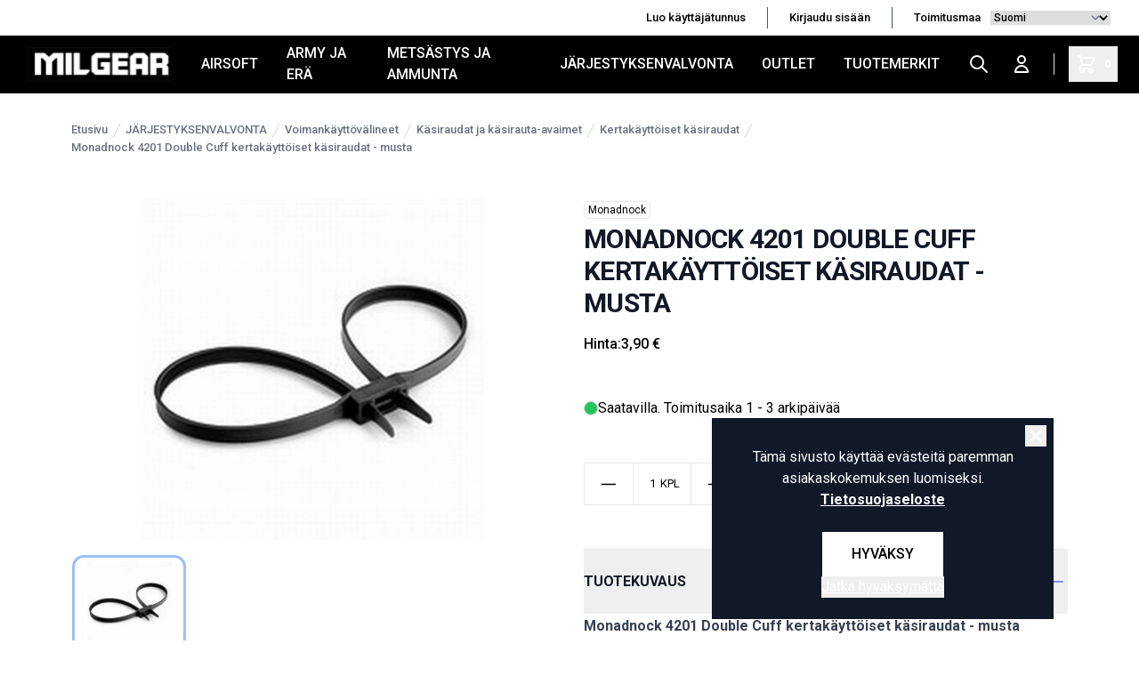

--- FILE ---
content_type: text/html; charset=UTF-8
request_url: https://milgear.fi/fi/product/monadnock-4201-double-cuff-kertakayttoiset-kasiraudat-musta/4793
body_size: 17827
content:
<!DOCTYPE html>
<html lang="fi">
<head>

    <meta charset="utf-8" />
    <meta content="#000" name="theme-color"/>
    <meta name="viewport" content="width=device-width, initial-scale=1.0, maximum-scale=5.0" />
    <link rel="preconnect" href="https://fonts.googleapis.com">
    <link rel="preconnect" href="https://fonts.gstatic.com" crossorigin>
    <link href="https://fonts.googleapis.com/css2?family=Roboto:wght@400;500;700&display=swap" rel="stylesheet">

    
            <link rel="icon" href="/milgear/favico/1/favicon.ico" />
        <link rel="apple-touch-icon" href="/milgear/favico/1/favicon.ico" />
        <meta name="msapplication-TileImage" content="/milgear/favico/1/favicon.ico" />

        <script>
        (function(){if(!window.chatbase||window.chatbase("getState")!=="initialized"){window.chatbase=(...arguments)=>{if(!window.chatbase.q){window.chatbase.q=[]}window.chatbase.q.push(arguments)};window.chatbase=new Proxy(window.chatbase,{get(target,prop){if(prop==="q"){return target.q}return(...args)=>target(prop,...args)}})}const onLoad=function(){const script=document.createElement("script");script.src="https://www.chatbase.co/embed.min.js";script.id="3tx4EL1bvIw65BDIuu9qv";script.domain="www.chatbase.co";document.body.appendChild(script)};if(document.readyState==="complete"){onLoad()}else{window.addEventListener("load",onLoad)}})();
        </script>

    
        <meta name="google-site-verification" content="Os2gZ2Po7jFKK-SH-argCq3d9_57zO_kkDzvPSYdzo8" />
    
    
    <link rel="preload" as="style" href="https://milgear.fi/build/assets/app-BE_nrJFi.css" /><link rel="modulepreload" href="https://milgear.fi/build/assets/app-BfmpKzjZ.js" /><link rel="modulepreload" href="https://milgear.fi/build/assets/ijs-B12alWwD.js" /><link rel="modulepreload" href="https://milgear.fi/build/assets/vue-D1R0QEru.js" /><link rel="modulepreload" href="https://milgear.fi/build/assets/axios-CnW8Im3a.js" /><link rel="modulepreload" href="https://milgear.fi/build/assets/lodash-BrLZty0d.js" /><link rel="stylesheet" href="https://milgear.fi/build/assets/app-BE_nrJFi.css" /><script type="module" src="https://milgear.fi/build/assets/app-BfmpKzjZ.js"></script>
    

<!-- Consent mode for gtag and tag manager -->
<script>
window.dataLayer = window.dataLayer || [];

function gtag(){dataLayer.push(arguments);}

if(localStorage.getItem('cookieConsent') !== "true") {
    gtag('consent', 'default', 
    {
        'ad_storage': 'denied', 
        'analytics_storage': 'denied',
        'ads_data_redaction': 'denied',
        'ad_user_data': 'denied',
        'ad_personalization': 'denied',
    });
} else {
    gtag('consent', 'default', {
        'ad_storage': 'granted',
        'analytics_storage': 'granted',
        'ads_data_redaction': 'granted',
        'ad_user_data': 'granted',
        'ad_personalization': 'granted',
        });

}
</script>

<!-- Global Site Tag (gtag.js) - Google Analytics -->
<script async src="https://www.googletagmanager.com/gtag/js?id=G-84XPX2KYNL"></script>
<script>
    gtag('js', new Date());
    gtag('config', "G-84XPX2KYNL");
</script>





    <script type="application/ld+json" inertia>[{"@context":"https:\/\/schema.org","@type":"Product","name":"Monadnock 4201 Double Cuff kertak\u00e4ytt\u00f6iset k\u00e4siraudat - musta","description":"Monadnock 4201 Double Cuff kertak\u00e4ytt\u00f6iset k\u00e4siraudat - musta&nbsp;Vahvasta nailonista valmistetut kertak\u00e4ytt\u00f6iset tuplak\u00e4siraudat. N\u00e4it\u00e4 nopealukitteisia rauto","sku":"4793","mpn":"MDK-SC4003","url":"https:\/\/milgear.fi\/fi\/product\/monadnock-4201-double-cuff-kertakayttoiset-kasiraudat-musta\/4793","brand":{"@type":"Brand","name":"Monadnock"},"image":"https:\/\/pictures.milgear.fi\/0\/1\/original\/4603.webp","offers":{"@type":"Offer","price":"3.9","availability":"https:\/\/schema.org\/InStock","itemCondition":"https:\/\/schema.org\/NewCondition","priceCurrency":"EUR","priceSpecification":{"@type":"PriceSpecification","valueAddedTaxIncluded":true,"priceCurrency":"EUR","price":"3.9"},"url":"https:\/\/milgear.fi\/fi\/product\/monadnock-4201-double-cuff-kertakayttoiset-kasiraudat-musta\/4793"}},{"@context":"https:\/\/schema.org","@type":"Organization","name":"MilGear","url":"https:\/\/milgear.fi","logo":"\/og_image.png","slogan":"Milgear.fi tarjoaa laajan valikoiman Airsoft-, Army & Er\u00e4-, Urheiluammunta- ja J\u00e4rjestyksenvalvonta-varusteita. Tutustu ja tilaa nyt!","contactPoint":{"@type":"ContactPoint","telephone":"0103253990","contactType":"customer service","email":"asiakaspalvelu@milgear.fi"}},{"@context":"https:\/\/schema.org","@type":"WebSite","name":"MilGear","url":"https:\/\/milgear.fi","potentialAction":{"@type":"SearchAction","target":"https:\/\/milgear.fi\/search?q={query}","query-input":{"type":"PropertyValueSpecification","valueRequired":true,"valueName":"query"}}},{"@context":"https:\/\/schema.org","@type":"BreadcrumbList","itemListElement":[{"@type":"ListItem","position":0,"item":{"@type":"WebPage","@id":"https:\/\/milgear.fi\/fi","name":"Etusivu","url":"https:\/\/milgear.fi\/fi"}},{"@type":"ListItem","position":1,"item":{"@type":"WebPage","@id":"https:\/\/milgear.fi\/fi\/category\/jarjestyksenvalvonta\/8","name":"J\u00c4RJESTYKSENVALVONTA","url":"https:\/\/milgear.fi\/fi\/category\/jarjestyksenvalvonta\/8"}},{"@type":"ListItem","position":2,"item":{"@type":"WebPage","@id":"https:\/\/milgear.fi\/fi\/category\/voimankayttovalineet\/826","name":"Voimank\u00e4ytt\u00f6v\u00e4lineet","url":"https:\/\/milgear.fi\/fi\/category\/voimankayttovalineet\/826"}},{"@type":"ListItem","position":3,"item":{"@type":"WebPage","@id":"https:\/\/milgear.fi\/fi\/category\/kasiraudat-ja-kasirauta-avaimet\/273","name":"K\u00e4siraudat ja k\u00e4sirauta-avaimet","url":"https:\/\/milgear.fi\/fi\/category\/kasiraudat-ja-kasirauta-avaimet\/273"}},{"@type":"ListItem","position":4,"item":{"@type":"WebPage","@id":"https:\/\/milgear.fi\/fi\/category\/kertakayttoiset-kasiraudat\/830","name":"Kertak\u00e4ytt\u00f6iset k\u00e4siraudat","url":"https:\/\/milgear.fi\/fi\/category\/kertakayttoiset-kasiraudat\/830"}},{"@type":"ListItem","position":5,"item":{"@type":"WebPage","@id":"https:\/\/milgear.fi\/fi\/product\/monadnock-4201-double-cuff-kertakayttoiset-kasiraudat-musta\/4793","name":"Monadnock 4201 Double Cuff kertak\u00e4ytt\u00f6iset k\u00e4siraudat - musta","url":"https:\/\/milgear.fi\/fi\/product\/monadnock-4201-double-cuff-kertakayttoiset-kasiraudat-musta\/4793"}}]}]</script>
<link href="https://milgear.fi/fi/product/monadnock-4201-double-cuff-kertakayttoiset-kasiraudat-musta/4793" rel="canonical" inertia>
<title inertia="title">Monadnock 4201 Double Cuff kertakäyttöiset käsiraudat - musta</title>
<meta name="name" property content="Monadnock 4201 Double Cuff kertakäyttöiset käsiraudat - musta" inertia="name">
<meta name="description" property content="Monadnock 4201 Double Cuff kertakäyttöiset käsiraudat - musta&amp;nbsp;Vahvasta nailonista valmistetut kertakäyttöiset tuplakäsiraudat. Näitä nopealukitteisia rauto" inertia="description">
<meta name="rating" property content="Safe For Kids" inertia="rating">
<meta name="copyright" property content="https://milgear.fi" inertia="copyright">
<meta name property="og:title" content="Monadnock 4201 Double Cuff kertakäyttöiset käsiraudat - musta" inertia="og_title">
<meta name property="og:type" content="product" inertia="og_type">
<meta name property="og:url" content="https://milgear.fi/fi/product/monadnock-4201-double-cuff-kertakayttoiset-kasiraudat-musta/4793" inertia="og_url">
<meta name property="og:image" content="https://pictures.milgear.fi/0/1/original/4603.webp" inertia="og_image">
<meta name property="og:site_name" content="Monadnock 4201 Double Cuff kertakäyttöiset käsiraudat - musta" inertia="og_site_name">
<meta name property="og:description" content="Monadnock 4201 Double Cuff kertakäyttöiset käsiraudat - musta&amp;nbsp;Vahvasta nailonista valmistetut kertakäyttöiset tuplakäsiraudat. Näitä nopealukitteisia rauto" inertia="og_description">
<meta name="robots" property content="index, follow, noodp" inertia="robots">
<link rel="canonical" href="https://milgear.fi/fi/product/monadnock-4201-double-cuff-kertakayttoiset-kasiraudat-musta/4793" inertia="canonical">
</head>
<body>

        
        
    <div id="app" data-page="{&quot;component&quot;:&quot;Product&quot;,&quot;props&quot;:{&quot;errors&quot;:{},&quot;infobar&quot;:[],&quot;global_popup&quot;:null,&quot;promos&quot;:[],&quot;menu&quot;:[{&quot;id&quot;:15,&quot;number&quot;:21,&quot;level&quot;:1,&quot;name&quot;:&quot;AIRSOFT&quot;,&quot;link&quot;:&quot;/fi/category/airsoft/21&quot;,&quot;picture&quot;:null,&quot;children&quot;:[{&quot;id&quot;:996,&quot;number&quot;:1015,&quot;level&quot;:2,&quot;name&quot;:&quot;Airsoft-aseet&quot;,&quot;link&quot;:&quot;/fi/category/airsoft-aseet/1015&quot;,&quot;value&quot;:&quot;/fi/category/airsoft-aseet/1015&quot;,&quot;target_type&quot;:&quot;product-group&quot;,&quot;picture&quot;:null,&quot;children&quot;:[],&quot;icon&quot;:null},{&quot;id&quot;:299,&quot;number&quot;:319,&quot;level&quot;:2,&quot;name&quot;:&quot;Action Air ja IPSC&quot;,&quot;link&quot;:&quot;/fi/category/action-air-ja-ipsc/319&quot;,&quot;value&quot;:&quot;/fi/category/action-air-ja-ipsc/319&quot;,&quot;target_type&quot;:&quot;product-group&quot;,&quot;picture&quot;:null,&quot;children&quot;:[],&quot;icon&quot;:null},{&quot;id&quot;:115,&quot;number&quot;:126,&quot;level&quot;:2,&quot;name&quot;:&quot;Virta ja lataus&quot;,&quot;link&quot;:&quot;/fi/category/virta-ja-lataus/126&quot;,&quot;value&quot;:&quot;/fi/category/virta-ja-lataus/126&quot;,&quot;target_type&quot;:&quot;product-group&quot;,&quot;picture&quot;:null,&quot;children&quot;:[],&quot;icon&quot;:null},{&quot;id&quot;:124,&quot;number&quot;:136,&quot;level&quot;:2,&quot;name&quot;:&quot;Lippaat ja lipastarvikkeet&quot;,&quot;link&quot;:&quot;/fi/category/lippaat-ja-lipastarvikkeet/136&quot;,&quot;value&quot;:&quot;/fi/category/lippaat-ja-lipastarvikkeet/136&quot;,&quot;target_type&quot;:&quot;product-group&quot;,&quot;picture&quot;:null,&quot;children&quot;:[],&quot;icon&quot;:null},{&quot;id&quot;:120,&quot;number&quot;:131,&quot;level&quot;:2,&quot;name&quot;:&quot;Kuulat&quot;,&quot;link&quot;:&quot;/fi/category/kuulat/131&quot;,&quot;value&quot;:&quot;/fi/category/kuulat/131&quot;,&quot;target_type&quot;:&quot;product-group&quot;,&quot;picture&quot;:null,&quot;children&quot;:[],&quot;icon&quot;:null},{&quot;id&quot;:156,&quot;number&quot;:168,&quot;level&quot;:2,&quot;name&quot;:&quot;Kaasut&quot;,&quot;link&quot;:&quot;/fi/category/kaasut/168&quot;,&quot;value&quot;:&quot;/fi/category/kaasut/168&quot;,&quot;target_type&quot;:&quot;product-group&quot;,&quot;picture&quot;:null,&quot;children&quot;:[],&quot;icon&quot;:null},{&quot;id&quot;:1003,&quot;number&quot;:1022,&quot;level&quot;:2,&quot;name&quot;:&quot;Suojavarusteet&quot;,&quot;link&quot;:&quot;/fi/category/suojavarusteet/1022&quot;,&quot;value&quot;:&quot;/fi/category/suojavarusteet/1022&quot;,&quot;target_type&quot;:&quot;product-group&quot;,&quot;picture&quot;:null,&quot;children&quot;:[],&quot;icon&quot;:null},{&quot;id&quot;:1017,&quot;number&quot;:1036,&quot;level&quot;:2,&quot;name&quot;:&quot;Aseiden ulkoiset osat&quot;,&quot;link&quot;:&quot;/fi/category/aseiden-ulkoiset-osat/1036&quot;,&quot;value&quot;:&quot;/fi/category/aseiden-ulkoiset-osat/1036&quot;,&quot;target_type&quot;:&quot;product-group&quot;,&quot;picture&quot;:null,&quot;children&quot;:[],&quot;icon&quot;:null},{&quot;id&quot;:162,&quot;number&quot;:174,&quot;level&quot;:2,&quot;name&quot;:&quot;Aseiden lisävarusteet ja -laitteet&quot;,&quot;link&quot;:&quot;/fi/category/aseiden-lisavarusteet-ja-laitteet/174&quot;,&quot;value&quot;:&quot;/fi/category/aseiden-lisavarusteet-ja-laitteet/174&quot;,&quot;target_type&quot;:&quot;product-group&quot;,&quot;picture&quot;:null,&quot;children&quot;:[],&quot;icon&quot;:null},{&quot;id&quot;:135,&quot;number&quot;:147,&quot;level&quot;:2,&quot;name&quot;:&quot;Aseiden koneiston viritysosat ja varaosat&quot;,&quot;link&quot;:&quot;/fi/category/aseiden-koneiston-viritysosat-ja-varaosat/147&quot;,&quot;value&quot;:&quot;/fi/category/aseiden-koneiston-viritysosat-ja-varaosat/147&quot;,&quot;target_type&quot;:&quot;product-group&quot;,&quot;picture&quot;:null,&quot;children&quot;:[],&quot;icon&quot;:null},{&quot;id&quot;:161,&quot;number&quot;:173,&quot;level&quot;:2,&quot;name&quot;:&quot;Työkalut ja muut huoltotarvikkeet&quot;,&quot;link&quot;:&quot;/fi/category/tyokalut-ja-muut-huoltotarvikkeet/173&quot;,&quot;value&quot;:&quot;/fi/category/tyokalut-ja-muut-huoltotarvikkeet/173&quot;,&quot;target_type&quot;:&quot;product-group&quot;,&quot;picture&quot;:null,&quot;children&quot;:[],&quot;icon&quot;:null},{&quot;id&quot;:203,&quot;number&quot;:219,&quot;level&quot;:2,&quot;name&quot;:&quot;Taisteluvarusteet&quot;,&quot;link&quot;:&quot;/fi/category/taisteluvarusteet/219&quot;,&quot;value&quot;:&quot;/fi/category/taisteluvarusteet/219&quot;,&quot;target_type&quot;:&quot;product-group&quot;,&quot;picture&quot;:null,&quot;children&quot;:[],&quot;icon&quot;:null},{&quot;id&quot;:231,&quot;number&quot;:248,&quot;level&quot;:2,&quot;name&quot;:&quot;Vaatteet, asusteet ja jalkineet&quot;,&quot;link&quot;:&quot;/fi/category/vaatteet-asusteet-ja-jalkineet/248&quot;,&quot;value&quot;:&quot;/fi/category/vaatteet-asusteet-ja-jalkineet/248&quot;,&quot;target_type&quot;:&quot;product-group&quot;,&quot;picture&quot;:null,&quot;children&quot;:[],&quot;icon&quot;:null},{&quot;id&quot;:791,&quot;number&quot;:813,&quot;level&quot;:2,&quot;name&quot;:&quot;Lahjakortit&quot;,&quot;link&quot;:&quot;/fi/category/lahjakortit/813&quot;,&quot;value&quot;:&quot;/fi/category/lahjakortit/813&quot;,&quot;target_type&quot;:&quot;product-group&quot;,&quot;picture&quot;:null,&quot;children&quot;:[],&quot;icon&quot;:null}],&quot;icon&quot;:null},{&quot;id&quot;:5,&quot;number&quot;:7,&quot;level&quot;:1,&quot;name&quot;:&quot;ARMY JA ERÄ&quot;,&quot;link&quot;:&quot;/fi/category/army-ja-era/7&quot;,&quot;picture&quot;:null,&quot;children&quot;:[{&quot;id&quot;:66,&quot;number&quot;:76,&quot;level&quot;:2,&quot;name&quot;:&quot;Vaatteet ja asusteet&quot;,&quot;link&quot;:&quot;/fi/category/vaatteet-ja-asusteet/76&quot;,&quot;value&quot;:&quot;/fi/category/vaatteet-ja-asusteet/76&quot;,&quot;target_type&quot;:&quot;product-group&quot;,&quot;picture&quot;:null,&quot;children&quot;:[],&quot;icon&quot;:null},{&quot;id&quot;:247,&quot;number&quot;:265,&quot;level&quot;:2,&quot;name&quot;:&quot;Jalkineet ja jalkinetarvikkeet&quot;,&quot;link&quot;:&quot;/fi/category/jalkineet-ja-jalkinetarvikkeet/265&quot;,&quot;value&quot;:&quot;/fi/category/jalkineet-ja-jalkinetarvikkeet/265&quot;,&quot;target_type&quot;:&quot;product-group&quot;,&quot;picture&quot;:null,&quot;children&quot;:[],&quot;icon&quot;:null},{&quot;id&quot;:7,&quot;number&quot;:11,&quot;level&quot;:2,&quot;name&quot;:&quot;Reput, laukut ja muut kantovälineet&quot;,&quot;link&quot;:&quot;/fi/category/reput-laukut-ja-muut-kantovalineet/11&quot;,&quot;value&quot;:&quot;/fi/category/reput-laukut-ja-muut-kantovalineet/11&quot;,&quot;target_type&quot;:&quot;product-group&quot;,&quot;picture&quot;:null,&quot;children&quot;:[],&quot;icon&quot;:null},{&quot;id&quot;:237,&quot;number&quot;:254,&quot;level&quot;:2,&quot;name&quot;:&quot;Taskut ja pussit&quot;,&quot;link&quot;:&quot;/fi/category/taskut-ja-pussit/254&quot;,&quot;value&quot;:&quot;/fi/category/taskut-ja-pussit/254&quot;,&quot;target_type&quot;:&quot;product-group&quot;,&quot;picture&quot;:null,&quot;children&quot;:[],&quot;icon&quot;:null},{&quot;id&quot;:257,&quot;number&quot;:276,&quot;level&quot;:2,&quot;name&quot;:&quot;Erä- ja retkeilyvarusteet / -tarvikkeet&quot;,&quot;link&quot;:&quot;/fi/category/era-ja-retkeilyvarusteet-tarvikkeet/276&quot;,&quot;value&quot;:&quot;/fi/category/era-ja-retkeilyvarusteet-tarvikkeet/276&quot;,&quot;target_type&quot;:&quot;product-group&quot;,&quot;picture&quot;:null,&quot;children&quot;:[],&quot;icon&quot;:null},{&quot;id&quot;:983,&quot;number&quot;:1002,&quot;level&quot;:2,&quot;name&quot;:&quot;Radiopuhelimet ja tarvikkeet&quot;,&quot;link&quot;:&quot;/fi/category/radiopuhelimet-ja-tarvikkeet/1002&quot;,&quot;value&quot;:&quot;/fi/category/radiopuhelimet-ja-tarvikkeet/1002&quot;,&quot;target_type&quot;:&quot;product-group&quot;,&quot;picture&quot;:null,&quot;children&quot;:[],&quot;icon&quot;:null},{&quot;id&quot;:303,&quot;number&quot;:324,&quot;level&quot;:2,&quot;name&quot;:&quot;Ensiapu ja ensihoito&quot;,&quot;link&quot;:&quot;/fi/category/ensiapu-ja-ensihoito/324&quot;,&quot;value&quot;:&quot;/fi/category/ensiapu-ja-ensihoito/324&quot;,&quot;target_type&quot;:&quot;product-group&quot;,&quot;picture&quot;:null,&quot;children&quot;:[],&quot;icon&quot;:null},{&quot;id&quot;:988,&quot;number&quot;:1007,&quot;level&quot;:2,&quot;name&quot;:&quot;Naamiointivälineet ja -tarvikkeet&quot;,&quot;link&quot;:&quot;/fi/category/naamiointivalineet-ja-tarvikkeet/1007&quot;,&quot;value&quot;:&quot;/fi/category/naamiointivalineet-ja-tarvikkeet/1007&quot;,&quot;target_type&quot;:&quot;product-group&quot;,&quot;picture&quot;:null,&quot;children&quot;:[],&quot;icon&quot;:null},{&quot;id&quot;:199,&quot;number&quot;:214,&quot;level&quot;:2,&quot;name&quot;:&quot;Värisavut, savuheitteet ja muu tulenkuvaus&quot;,&quot;link&quot;:&quot;/fi/category/varisavut-savuheitteet-ja-muu-tulenkuvaus/214&quot;,&quot;value&quot;:&quot;/fi/category/varisavut-savuheitteet-ja-muu-tulenkuvaus/214&quot;,&quot;target_type&quot;:&quot;product-group&quot;,&quot;picture&quot;:null,&quot;children&quot;:[],&quot;icon&quot;:null},{&quot;id&quot;:414,&quot;number&quot;:446,&quot;level&quot;:2,&quot;name&quot;:&quot;Veitset, puukot ja työkalut&quot;,&quot;link&quot;:&quot;/fi/category/veitset-puukot-ja-tyokalut/446&quot;,&quot;value&quot;:&quot;/fi/category/veitset-puukot-ja-tyokalut/446&quot;,&quot;target_type&quot;:&quot;product-group&quot;,&quot;picture&quot;:null,&quot;children&quot;:[],&quot;icon&quot;:null},{&quot;id&quot;:349,&quot;number&quot;:376,&quot;level&quot;:2,&quot;name&quot;:&quot;Ylijäämä - surplus&quot;,&quot;link&quot;:&quot;/fi/category/ylijaama-surplus/376&quot;,&quot;value&quot;:&quot;/fi/category/ylijaama-surplus/376&quot;,&quot;target_type&quot;:&quot;product-group&quot;,&quot;picture&quot;:null,&quot;children&quot;:[],&quot;icon&quot;:null},{&quot;id&quot;:189,&quot;number&quot;:203,&quot;level&quot;:2,&quot;name&quot;:&quot;Merkit ja liput&quot;,&quot;link&quot;:&quot;/fi/category/merkit-ja-liput/203&quot;,&quot;value&quot;:&quot;/fi/category/merkit-ja-liput/203&quot;,&quot;target_type&quot;:&quot;product-group&quot;,&quot;picture&quot;:null,&quot;children&quot;:[],&quot;icon&quot;:null},{&quot;id&quot;:785,&quot;number&quot;:807,&quot;level&quot;:2,&quot;name&quot;:&quot;Avaimenperät ja avainpidikkeet&quot;,&quot;link&quot;:&quot;/fi/category/avaimenperat-ja-avainpidikkeet/807&quot;,&quot;value&quot;:&quot;/fi/category/avaimenperat-ja-avainpidikkeet/807&quot;,&quot;target_type&quot;:&quot;product-group&quot;,&quot;picture&quot;:null,&quot;children&quot;:[],&quot;icon&quot;:null},{&quot;id&quot;:636,&quot;number&quot;:661,&quot;level&quot;:2,&quot;name&quot;:&quot;Armyhenkiset rakennussarjat&quot;,&quot;link&quot;:&quot;/fi/category/armyhenkiset-rakennussarjat/661&quot;,&quot;value&quot;:&quot;/fi/category/armyhenkiset-rakennussarjat/661&quot;,&quot;target_type&quot;:&quot;product-group&quot;,&quot;picture&quot;:{&quot;id&quot;:2,&quot;picture_name&quot;:&quot;636602d2e6b829f5.jpg&quot;,&quot;order&quot;:0,&quot;pictureUrl&quot;:&quot;https://pictures.milgear.fi/636602d2e6b829f5.jpg&quot;,&quot;pictureThumbUrl&quot;:&quot;https://pictures.milgear.fi/1/2/xsmall/2.webp&quot;},&quot;children&quot;:[],&quot;icon&quot;:null},{&quot;id&quot;:496,&quot;number&quot;:527,&quot;level&quot;:2,&quot;name&quot;:&quot;Varusteet koirille&quot;,&quot;link&quot;:&quot;/fi/category/varusteet-koirille/527&quot;,&quot;value&quot;:&quot;/fi/category/varusteet-koirille/527&quot;,&quot;target_type&quot;:&quot;product-group&quot;,&quot;picture&quot;:null,&quot;children&quot;:[],&quot;icon&quot;:null},{&quot;id&quot;:1341,&quot;number&quot;:1349,&quot;level&quot;:2,&quot;name&quot;:&quot;Lumikengät&quot;,&quot;link&quot;:&quot;/fi/category/lumikengat/1349&quot;,&quot;value&quot;:&quot;/fi/category/lumikengat/1349&quot;,&quot;target_type&quot;:&quot;product-group&quot;,&quot;picture&quot;:null,&quot;children&quot;:[],&quot;icon&quot;:null},{&quot;id&quot;:190,&quot;number&quot;:204,&quot;level&quot;:2,&quot;name&quot;:&quot;Lahjakortit&quot;,&quot;link&quot;:&quot;/fi/category/lahjakortit/204&quot;,&quot;value&quot;:&quot;/fi/category/lahjakortit/204&quot;,&quot;target_type&quot;:&quot;product-group&quot;,&quot;picture&quot;:null,&quot;children&quot;:[],&quot;icon&quot;:null}],&quot;icon&quot;:null},{&quot;id&quot;:393,&quot;number&quot;:422,&quot;level&quot;:1,&quot;name&quot;:&quot;METSÄSTYS JA AMMUNTA&quot;,&quot;link&quot;:&quot;/fi/category/metsastys-ja-ammunta/422&quot;,&quot;picture&quot;:null,&quot;children&quot;:[{&quot;id&quot;:870,&quot;number&quot;:892,&quot;level&quot;:2,&quot;name&quot;:&quot;Optiikka - tähtäimet ja kiikarit&quot;,&quot;link&quot;:&quot;/fi/category/optiikka-tahtaimet-ja-kiikarit/892&quot;,&quot;value&quot;:&quot;/fi/category/optiikka-tahtaimet-ja-kiikarit/892&quot;,&quot;target_type&quot;:&quot;product-group&quot;,&quot;picture&quot;:null,&quot;children&quot;:[],&quot;icon&quot;:null},{&quot;id&quot;:1376,&quot;number&quot;:1384,&quot;level&quot;:2,&quot;name&quot;:&quot;Asetarvikkeet&quot;,&quot;link&quot;:&quot;/fi/category/asetarvikkeet/1384&quot;,&quot;value&quot;:&quot;/fi/category/asetarvikkeet/1384&quot;,&quot;target_type&quot;:&quot;product-group&quot;,&quot;picture&quot;:null,&quot;children&quot;:[],&quot;icon&quot;:null},{&quot;id&quot;:1374,&quot;number&quot;:1382,&quot;level&quot;:2,&quot;name&quot;:&quot;Suojavarusteet&quot;,&quot;link&quot;:&quot;/fi/category/suojavarusteet/1382&quot;,&quot;value&quot;:&quot;/fi/category/suojavarusteet/1382&quot;,&quot;target_type&quot;:&quot;product-group&quot;,&quot;picture&quot;:null,&quot;children&quot;:[],&quot;icon&quot;:null},{&quot;id&quot;:408,&quot;number&quot;:439,&quot;level&quot;:2,&quot;name&quot;:&quot;Liivit ja muut kantolaitteet&quot;,&quot;link&quot;:&quot;/fi/category/liivit-ja-muut-kantolaitteet/439&quot;,&quot;value&quot;:&quot;/fi/category/liivit-ja-muut-kantolaitteet/439&quot;,&quot;target_type&quot;:&quot;product-group&quot;,&quot;picture&quot;:null,&quot;children&quot;:[],&quot;icon&quot;:null},{&quot;id&quot;:1375,&quot;number&quot;:1383,&quot;level&quot;:2,&quot;name&quot;:&quot;Lipastaskut ja varustetaskut&quot;,&quot;link&quot;:&quot;/fi/category/lipastaskut-ja-varustetaskut/1383&quot;,&quot;value&quot;:&quot;/fi/category/lipastaskut-ja-varustetaskut/1383&quot;,&quot;target_type&quot;:&quot;product-group&quot;,&quot;picture&quot;:null,&quot;children&quot;:[],&quot;icon&quot;:null},{&quot;id&quot;:1377,&quot;number&quot;:1385,&quot;level&quot;:2,&quot;name&quot;:&quot;Ratavarusteet&quot;,&quot;link&quot;:&quot;/fi/category/ratavarusteet/1385&quot;,&quot;value&quot;:&quot;/fi/category/ratavarusteet/1385&quot;,&quot;target_type&quot;:&quot;product-group&quot;,&quot;picture&quot;:null,&quot;children&quot;:[],&quot;icon&quot;:null},{&quot;id&quot;:736,&quot;number&quot;:759,&quot;level&quot;:2,&quot;name&quot;:&quot;Valaisimet&quot;,&quot;link&quot;:&quot;/fi/category/valaisimet/759&quot;,&quot;value&quot;:&quot;/fi/category/valaisimet/759&quot;,&quot;target_type&quot;:&quot;product-group&quot;,&quot;picture&quot;:null,&quot;children&quot;:[],&quot;icon&quot;:null},{&quot;id&quot;:907,&quot;number&quot;:929,&quot;level&quot;:2,&quot;name&quot;:&quot;Naamiointi&quot;,&quot;link&quot;:&quot;/fi/category/naamiointi/929&quot;,&quot;value&quot;:&quot;/fi/category/naamiointi/929&quot;,&quot;target_type&quot;:&quot;product-group&quot;,&quot;picture&quot;:null,&quot;children&quot;:[],&quot;icon&quot;:null},{&quot;id&quot;:1342,&quot;number&quot;:1350,&quot;level&quot;:2,&quot;name&quot;:&quot;MagFed Paintball / T4E aseet ja tarvikkeet&quot;,&quot;link&quot;:&quot;/fi/category/magfed-paintball-t4e-aseet-ja-tarvikkeet/1350&quot;,&quot;value&quot;:&quot;/fi/category/magfed-paintball-t4e-aseet-ja-tarvikkeet/1350&quot;,&quot;target_type&quot;:&quot;product-group&quot;,&quot;picture&quot;:null,&quot;children&quot;:[],&quot;icon&quot;:null},{&quot;id&quot;:911,&quot;number&quot;:933,&quot;level&quot;:2,&quot;name&quot;:&quot;Lahjakortit&quot;,&quot;link&quot;:&quot;/fi/category/lahjakortit/933&quot;,&quot;value&quot;:&quot;/fi/category/lahjakortit/933&quot;,&quot;target_type&quot;:&quot;product-group&quot;,&quot;picture&quot;:null,&quot;children&quot;:[],&quot;icon&quot;:null}],&quot;icon&quot;:null},{&quot;id&quot;:6,&quot;number&quot;:8,&quot;level&quot;:1,&quot;name&quot;:&quot;JÄRJESTYKSENVALVONTA&quot;,&quot;link&quot;:&quot;/fi/category/jarjestyksenvalvonta/8&quot;,&quot;picture&quot;:null,&quot;children&quot;:[{&quot;id&quot;:825,&quot;number&quot;:847,&quot;level&quot;:2,&quot;name&quot;:&quot;Ensiapu&quot;,&quot;link&quot;:&quot;/fi/category/ensiapu/847&quot;,&quot;value&quot;:&quot;/fi/category/ensiapu/847&quot;,&quot;target_type&quot;:&quot;product-group&quot;,&quot;picture&quot;:null,&quot;children&quot;:[],&quot;icon&quot;:null},{&quot;id&quot;:841,&quot;number&quot;:863,&quot;level&quot;:2,&quot;name&quot;:&quot;Harjoitusaseet&quot;,&quot;link&quot;:&quot;/fi/category/harjoitusaseet/863&quot;,&quot;value&quot;:&quot;/fi/category/harjoitusaseet/863&quot;,&quot;target_type&quot;:&quot;product-group&quot;,&quot;picture&quot;:null,&quot;children&quot;:[],&quot;icon&quot;:null},{&quot;id&quot;:495,&quot;number&quot;:526,&quot;level&quot;:2,&quot;name&quot;:&quot;Koiravarusteet&quot;,&quot;link&quot;:&quot;/fi/category/koiravarusteet/526&quot;,&quot;value&quot;:&quot;/fi/category/koiravarusteet/526&quot;,&quot;target_type&quot;:&quot;product-group&quot;,&quot;picture&quot;:null,&quot;children&quot;:[],&quot;icon&quot;:null},{&quot;id&quot;:849,&quot;number&quot;:871,&quot;level&quot;:2,&quot;name&quot;:&quot;Muistiinpanovälineet&quot;,&quot;link&quot;:&quot;/fi/category/muistiinpanovalineet/871&quot;,&quot;value&quot;:&quot;/fi/category/muistiinpanovalineet/871&quot;,&quot;target_type&quot;:&quot;product-group&quot;,&quot;picture&quot;:null,&quot;children&quot;:[],&quot;icon&quot;:null},{&quot;id&quot;:10,&quot;number&quot;:14,&quot;level&quot;:2,&quot;name&quot;:&quot;Silmäsuojaimet&quot;,&quot;link&quot;:&quot;/fi/category/silmasuojaimet/14&quot;,&quot;value&quot;:&quot;/fi/category/silmasuojaimet/14&quot;,&quot;target_type&quot;:&quot;product-group&quot;,&quot;picture&quot;:null,&quot;children&quot;:[],&quot;icon&quot;:null},{&quot;id&quot;:399,&quot;number&quot;:428,&quot;level&quot;:2,&quot;name&quot;:&quot;Suojaliivit ja muut suojavarusteet&quot;,&quot;link&quot;:&quot;/fi/category/suojaliivit-ja-muut-suojavarusteet/428&quot;,&quot;value&quot;:&quot;/fi/category/suojaliivit-ja-muut-suojavarusteet/428&quot;,&quot;target_type&quot;:&quot;product-group&quot;,&quot;picture&quot;:null,&quot;children&quot;:[],&quot;icon&quot;:null},{&quot;id&quot;:99,&quot;number&quot;:109,&quot;level&quot;:2,&quot;name&quot;:&quot;Taskut, kotelot ja pidikkeet&quot;,&quot;link&quot;:&quot;/fi/category/taskut-kotelot-ja-pidikkeet/109&quot;,&quot;value&quot;:&quot;/fi/category/taskut-kotelot-ja-pidikkeet/109&quot;,&quot;target_type&quot;:&quot;product-group&quot;,&quot;picture&quot;:null,&quot;children&quot;:[],&quot;icon&quot;:null},{&quot;id&quot;:836,&quot;number&quot;:858,&quot;level&quot;:2,&quot;name&quot;:&quot;Tunnusliivit ja tunnukset&quot;,&quot;link&quot;:&quot;/fi/category/tunnusliivit-ja-tunnukset/858&quot;,&quot;value&quot;:&quot;/fi/category/tunnusliivit-ja-tunnukset/858&quot;,&quot;target_type&quot;:&quot;product-group&quot;,&quot;picture&quot;:null,&quot;children&quot;:[],&quot;icon&quot;:null},{&quot;id&quot;:848,&quot;number&quot;:870,&quot;level&quot;:2,&quot;name&quot;:&quot;Työkalut&quot;,&quot;link&quot;:&quot;/fi/category/tyokalut/870&quot;,&quot;value&quot;:&quot;/fi/category/tyokalut/870&quot;,&quot;target_type&quot;:&quot;product-group&quot;,&quot;picture&quot;:null,&quot;children&quot;:[],&quot;icon&quot;:null},{&quot;id&quot;:282,&quot;number&quot;:301,&quot;level&quot;:2,&quot;name&quot;:&quot;Vaatetus&quot;,&quot;link&quot;:&quot;/fi/category/vaatetus/301&quot;,&quot;value&quot;:&quot;/fi/category/vaatetus/301&quot;,&quot;target_type&quot;:&quot;product-group&quot;,&quot;picture&quot;:null,&quot;children&quot;:[],&quot;icon&quot;:null},{&quot;id&quot;:222,&quot;number&quot;:239,&quot;level&quot;:2,&quot;name&quot;:&quot;Valaisimet&quot;,&quot;link&quot;:&quot;/fi/category/valaisimet/239&quot;,&quot;value&quot;:&quot;/fi/category/valaisimet/239&quot;,&quot;target_type&quot;:&quot;product-group&quot;,&quot;picture&quot;:null,&quot;children&quot;:[],&quot;icon&quot;:null},{&quot;id&quot;:22,&quot;number&quot;:28,&quot;level&quot;:2,&quot;name&quot;:&quot;Varustevyöt&quot;,&quot;link&quot;:&quot;/fi/category/varustevyot/28&quot;,&quot;value&quot;:&quot;/fi/category/varustevyot/28&quot;,&quot;target_type&quot;:&quot;product-group&quot;,&quot;picture&quot;:null,&quot;children&quot;:[],&quot;icon&quot;:null},{&quot;id&quot;:804,&quot;number&quot;:826,&quot;level&quot;:2,&quot;name&quot;:&quot;Voimankäyttövälineet&quot;,&quot;link&quot;:&quot;/fi/category/voimankayttovalineet/826&quot;,&quot;value&quot;:&quot;/fi/category/voimankayttovalineet/826&quot;,&quot;target_type&quot;:&quot;product-group&quot;,&quot;picture&quot;:null,&quot;children&quot;:[],&quot;icon&quot;:null}],&quot;icon&quot;:null},{&quot;id&quot;:1338,&quot;number&quot;:1346,&quot;level&quot;:1,&quot;name&quot;:&quot;OUTLET&quot;,&quot;link&quot;:&quot;/fi/category/outlet/1346&quot;,&quot;picture&quot;:null,&quot;children&quot;:[],&quot;icon&quot;:null}],&quot;mainmenu&quot;:[],&quot;footer&quot;:[{&quot;id&quot;:2,&quot;level&quot;:1,&quot;target_type&quot;:&quot;menu-link&quot;,&quot;name&quot;:&quot;HYVÄ TIETÄÄ&quot;,&quot;value&quot;:&quot;/#&quot;,&quot;picture&quot;:null,&quot;description&quot;:null,&quot;children&quot;:[{&quot;id&quot;:9,&quot;level&quot;:2,&quot;target_type&quot;:&quot;menu-link&quot;,&quot;name&quot;:&quot;Tietoa meistä&quot;,&quot;value&quot;:&quot;/fi/page/tietoa-meista/p004&quot;,&quot;picture&quot;:null,&quot;description&quot;:null,&quot;children&quot;:[]},{&quot;id&quot;:8,&quot;level&quot;:2,&quot;target_type&quot;:&quot;menu-link&quot;,&quot;name&quot;:&quot;Yhteystiedot&quot;,&quot;value&quot;:&quot;/fi/page/yhteystiedot/p014&quot;,&quot;picture&quot;:null,&quot;description&quot;:null,&quot;children&quot;:[]},{&quot;id&quot;:4,&quot;level&quot;:2,&quot;target_type&quot;:&quot;menu-link&quot;,&quot;name&quot;:&quot;Toimitus- ja palautus | ehdot ja ohjeet&quot;,&quot;value&quot;:&quot;/fi/page/toimitusehdot/p008&quot;,&quot;picture&quot;:null,&quot;description&quot;:null,&quot;children&quot;:[]},{&quot;id&quot;:12,&quot;level&quot;:2,&quot;target_type&quot;:&quot;menu-link&quot;,&quot;name&quot;:&quot;Tietosuojaseloste&quot;,&quot;value&quot;:&quot;/fi/page/tietosuojaseloste/p007&quot;,&quot;picture&quot;:null,&quot;description&quot;:null,&quot;children&quot;:[]},{&quot;id&quot;:10,&quot;level&quot;:2,&quot;target_type&quot;:&quot;menu-link&quot;,&quot;name&quot;:&quot;Huolto- ja virityspalvelu&quot;,&quot;value&quot;:&quot;/fi/page/huolto-ja-viritys/p012&quot;,&quot;picture&quot;:null,&quot;description&quot;:null,&quot;children&quot;:[]},{&quot;id&quot;:11,&quot;level&quot;:2,&quot;target_type&quot;:&quot;menu-link&quot;,&quot;name&quot;:&quot;Airsoft varustevuokraus&quot;,&quot;value&quot;:&quot;/fi/page/asevuokraus/7608&quot;,&quot;picture&quot;:null,&quot;description&quot;:null,&quot;children&quot;:[]},{&quot;id&quot;:15,&quot;level&quot;:2,&quot;target_type&quot;:&quot;menu-link&quot;,&quot;name&quot;:&quot;Ulkomaantilaukset&quot;,&quot;value&quot;:&quot;/fi/page/ryhmatilaukset/p010&quot;,&quot;picture&quot;:null,&quot;description&quot;:null,&quot;children&quot;:[]},{&quot;id&quot;:13,&quot;level&quot;:2,&quot;target_type&quot;:&quot;menu-link&quot;,&quot;name&quot;:&quot;Yhteistyössä&quot;,&quot;value&quot;:&quot;/fi/page/yhteistyossa/5326&quot;,&quot;picture&quot;:null,&quot;description&quot;:null,&quot;children&quot;:[]},{&quot;id&quot;:19,&quot;level&quot;:2,&quot;target_type&quot;:&quot;menu-link&quot;,&quot;name&quot;:&quot;Mechanix - virallinen maahantuoja&quot;,&quot;value&quot;:&quot;https://milgear.fi/fi/page/mechanix-finland/6106&quot;,&quot;picture&quot;:null,&quot;description&quot;:null,&quot;children&quot;:[]}]},{&quot;id&quot;:3,&quot;level&quot;:1,&quot;target_type&quot;:&quot;menu-text&quot;,&quot;name&quot;:&quot;ASIAKASPALVELU&quot;,&quot;value&quot;:&quot;&quot;,&quot;picture&quot;:null,&quot;description&quot;:null,&quot;children&quot;:[{&quot;id&quot;:6,&quot;level&quot;:2,&quot;target_type&quot;:&quot;menu-text&quot;,&quot;name&quot;:&quot;ASIAKASPALVELU&quot;,&quot;value&quot;:&quot;Kuluttaja-asiakkaat:&lt;br /&gt;\r\nasiakaspalvelu@milgear.fi&lt;br /&gt;\r\n&lt;br /&gt;\r\nYritys- ja viranomaisasiakkaat sekä jälleenmyyjätiedustelut:&lt;br /&gt;\r\nmyynti@milgear.fi&lt;br /&gt;\r\n&quot;,&quot;picture&quot;:null,&quot;description&quot;:null,&quot;children&quot;:[]}]},{&quot;id&quot;:5,&quot;level&quot;:1,&quot;target_type&quot;:&quot;menu-text&quot;,&quot;name&quot;:&quot;MILGEAR NOUTOPISTE&quot;,&quot;value&quot;:&quot;&quot;,&quot;picture&quot;:null,&quot;description&quot;:null,&quot;children&quot;:[{&quot;id&quot;:7,&quot;level&quot;:2,&quot;target_type&quot;:&quot;menu-text&quot;,&quot;name&quot;:&quot;Noutopiste&quot;,&quot;value&quot;:&quot;Isokatu 56&lt;br /&gt;\r\n90100 OULU&lt;br /&gt;\r\n&lt;br /&gt;\r\nTilausten noudot:&lt;br /&gt;\r\ntiistai - perjantai&lt;br /&gt;\r\nklo 12.00-17.00&lt;br /&gt;\r\n&lt;br /&gt;\r\n&lt;br /&gt;\r\n&lt;br /&gt;\r\n&lt;br /&gt;\r\n&lt;br /&gt;\r\n&quot;,&quot;picture&quot;:null,&quot;description&quot;:null,&quot;children&quot;:[]}]}],&quot;brandsmenu&quot;:[],&quot;nostomenu&quot;:[],&quot;countries&quot;:[{&quot;id&quot;:1000,&quot;name&quot;:&quot;Ahvenanmaa&quot;,&quot;namefi&quot;:&quot;Ahvenanmaa&quot;,&quot;nameen&quot;:&quot;Åland&quot;,&quot;nameswe&quot;:&quot;Åland&quot;,&quot;namenative&quot;:&quot;Ahvenanmaa&quot;,&quot;alpha2&quot;:&quot;AX&quot;,&quot;states&quot;:[]},{&quot;id&quot;:203,&quot;name&quot;:&quot;Suomi&quot;,&quot;namefi&quot;:&quot;Suomi&quot;,&quot;nameen&quot;:&quot;Finland&quot;,&quot;nameswe&quot;:&quot;Finland&quot;,&quot;namenative&quot;:&quot;Suomi&quot;,&quot;alpha2&quot;:&quot;FI&quot;,&quot;states&quot;:[]}],&quot;cust&quot;:&quot;milgear&quot;,&quot;locale&quot;:&quot;fi&quot;,&quot;refresh&quot;:true,&quot;locales&quot;:[&quot;fi&quot;],&quot;device&quot;:&quot;Bot&quot;,&quot;country&quot;:203,&quot;state&quot;:0,&quot;contact&quot;:[],&quot;cart&quot;:[],&quot;currency&quot;:{&quot;id&quot;:1,&quot;shortName&quot;:&quot;EUR&quot;,&quot;symbol&quot;:&quot;€&quot;},&quot;retailer&quot;:false,&quot;showVat&quot;:true,&quot;timestamp&quot;:1769739403.385064,&quot;groupSales&quot;:null,&quot;analytics&quot;:{&quot;useNumber&quot;:false,&quot;hasKlevu&quot;:false},&quot;logged_in&quot;:false,&quot;prevUrl&quot;:null,&quot;eventId&quot;:null,&quot;userbool&quot;:false,&quot;flash&quot;:{&quot;success&quot;:null,&quot;error&quot;:null,&quot;event&quot;:null,&quot;eventData&quot;:null,&quot;rowError&quot;:null},&quot;units&quot;:{&quot;preselectedUnits&quot;:[2,5],&quot;selectedUnits&quot;:[]},&quot;webshopOptions&quot;:{&quot;multishop_name&quot;:&quot;&quot;,&quot;privacy_policy&quot;:&quot;&quot;,&quot;shipping_terms&quot;:&quot;&quot;,&quot;tiktok&quot;:&quot;&quot;,&quot;linkedin&quot;:&quot;&quot;,&quot;facebook&quot;:&quot;&quot;,&quot;whatsapp&quot;:&quot;&quot;,&quot;messenger&quot;:&quot;&quot;,&quot;twitter&quot;:&quot;&quot;,&quot;youtube&quot;:&quot;&quot;,&quot;instagram&quot;:&quot;&quot;,&quot;pinterest&quot;:&quot;&quot;,&quot;logo&quot;:&quot;/placeholder.svg&quot;,&quot;logo2&quot;:&quot;/placeholder.svg&quot;,&quot;new_product_age_threshold&quot;:&quot;2&quot;,&quot;variation_style_1&quot;:&quot;select&quot;,&quot;variation_style_2&quot;:&quot;select&quot;,&quot;newsletter&quot;:true,&quot;wishlist&quot;:true,&quot;reviews&quot;:true,&quot;analytics&quot;:true,&quot;cookie_consent&quot;:true,&quot;scroll_top_button&quot;:true,&quot;megamenu_style_1&quot;:true,&quot;price_hide&quot;:false,&quot;customer_interests&quot;:false,&quot;member_product&quot;:false,&quot;new_menu_builder&quot;:false,&quot;megamenu_style_2&quot;:false,&quot;sort_by_publish_date&quot;:false},&quot;product&quot;:{&quot;id&quot;:4668,&quot;parent_id&quot;:null,&quot;number&quot;:&quot;4793&quot;,&quot;type&quot;:&quot;MDK-SC4003&quot;,&quot;ean&quot;:&quot;&quot;,&quot;modular&quot;:0,&quot;weight&quot;:0,&quot;netWeight&quot;:&quot;0.000&quot;,&quot;assembly&quot;:false,&quot;name&quot;:&quot;Monadnock 4201 Double Cuff kertakäyttöiset käsiraudat - musta&quot;,&quot;descriptionHeaders&quot;:{&quot;innerHeader&quot;:&quot;&quot;},&quot;metaDescription&quot;:&quot;&quot;,&quot;description&quot;:&quot;&lt;div&gt;&lt;b&gt;Monadnock 4201 Double Cuff kertakäyttöiset käsiraudat - musta&amp;nbsp;&lt;/b&gt;&lt;/div&gt;&lt;div&gt;&lt;br&gt;&lt;/div&gt;&lt;div&gt;Vahvasta nailonista valmistetut kertakäyttöiset tuplakäsiraudat. Näitä nopealukitteisia rautoja voidaan käyttää sekä ranteisiin että nilkkoihin. Puolen tuuman leveys ja vahvistettu reuna alentavat loukkaantumisriskiä. Väri musta.&lt;/div&gt;&quot;,&quot;description2&quot;:null,&quot;description3&quot;:null,&quot;description4&quot;:null,&quot;description5&quot;:null,&quot;description6&quot;:null,&quot;description7&quot;:null,&quot;selling_text&quot;:null,&quot;external_url&quot;:&quot;&quot;,&quot;embeds&quot;:[],&quot;display_price&quot;:{&quot;main_price_with_vat&quot;:&quot;3,90 €&quot;,&quot;main_price&quot;:&quot;3,11 €&quot;,&quot;old_price_with_vat&quot;:&quot;3,90 €&quot;,&quot;old_price&quot;:&quot;3,11 €&quot;,&quot;discount_percent&quot;:&quot;0&quot;,&quot;valid_until&quot;:null,&quot;vat_percent&quot;:25.5,&quot;source&quot;:&quot;product&quot;,&quot;source_id&quot;:&quot;&quot;},&quot;bulk_pricing&quot;:[],&quot;price_data&quot;:{&quot;price&quot;:&quot;3.11&quot;,&quot;price_with_vat&quot;:&quot;3.9&quot;,&quot;total_price&quot;:&quot;3.11&quot;,&quot;total_price_with_vat&quot;:&quot;3.9&quot;,&quot;price_without_discount&quot;:&quot;3.11&quot;,&quot;price_without_discount_with_vat&quot;:&quot;3.9&quot;,&quot;total_price_without_discount&quot;:&quot;3.11&quot;,&quot;total_price_without_discount_with_vat&quot;:&quot;3.9&quot;,&quot;discount_amount&quot;:0,&quot;discount_amount_with_vat&quot;:0,&quot;total_discount_amount&quot;:0,&quot;total_discount_amount_with_vat&quot;:0,&quot;vat_percent&quot;:25.5,&quot;discount_percent&quot;:0,&quot;display_discount_percent&quot;:&quot;0&quot;,&quot;source&quot;:&quot;product&quot;,&quot;valid_until&quot;:null},&quot;buyableAmount&quot;:3,&quot;supplierAmount&quot;:0,&quot;isBuyable&quot;:true,&quot;isVariationParent&quot;:false,&quot;isPublished&quot;:true,&quot;isPreorder&quot;:false,&quot;pictures&quot;:[{&quot;id&quot;:4603,&quot;order&quot;:1,&quot;type&quot;:1,&quot;displaytype&quot;:0,&quot;picture_name&quot;:&quot;4793.jpg&quot;,&quot;pictureUrl&quot;:&quot;https://pictures.milgear.fi/0/1/original/4603.webp&quot;,&quot;pictureThumbUrl&quot;:&quot;https://pictures.milgear.fi/1/1/xsmall/4603.webp&quot;,&quot;name&quot;:&quot;&quot;,&quot;alt&quot;:&quot;&quot;}],&quot;main_picture&quot;:{&quot;id&quot;:4603,&quot;order&quot;:1,&quot;type&quot;:1,&quot;displaytype&quot;:0,&quot;picture_name&quot;:&quot;4793.jpg&quot;,&quot;pictureUrl&quot;:&quot;https://pictures.milgear.fi/0/1/original/4603.webp&quot;,&quot;pictureThumbUrl&quot;:&quot;https://pictures.milgear.fi/1/1/xsmall/4603.webp&quot;,&quot;name&quot;:&quot;&quot;,&quot;alt&quot;:&quot;&quot;},&quot;files&quot;:[],&quot;web_variations&quot;:{&quot;data&quot;:[]},&quot;link&quot;:&quot;/fi/product/monadnock-4201-double-cuff-kertakayttoiset-kasiraudat-musta/4793&quot;,&quot;fullLink&quot;:&quot;https://milgear.fi/fi/product/monadnock-4201-double-cuff-kertakayttoiset-kasiraudat-musta/4793&quot;,&quot;unit&quot;:&quot;KPL&quot;,&quot;purchasing_size&quot;:0,&quot;saldotexts&quot;:{&quot;Verkkokauppa&quot;:{&quot;type&quot;:&quot;in-stock&quot;,&quot;stock_text&quot;:&quot;Saatavilla&quot;,&quot;coming_text&quot;:&quot;Toimitusaika 1 - 3 arkipäivää&quot;,&quot;color&quot;:&quot;#22c55e&quot;,&quot;description&quot;:&quot;&quot;,&quot;stock&quot;:3}},&quot;saleLimits&quot;:{&quot;min&quot;:1,&quot;max&quot;:999,&quot;step&quot;:1},&quot;review&quot;:[],&quot;brand&quot;:{&quot;id&quot;:594,&quot;name&quot;:&quot;Monadnock&quot;,&quot;description&quot;:&quot;&quot;,&quot;meta&quot;:{&quot;name&quot;:&quot;&quot;,&quot;description&quot;:&quot;&quot;,&quot;keywords&quot;:&quot;&quot;},&quot;typeName&quot;:&quot;Tuotemerkki&quot;,&quot;groups&quot;:[],&quot;link&quot;:&quot;https://milgear.fi/fi/brands/monadnock/594&quot;,&quot;pictures&quot;:[],&quot;mainPicture&quot;:null,&quot;pictureUrl&quot;:null,&quot;locations&quot;:[],&quot;color&quot;:null,&quot;textColor&quot;:&quot;#FFFFFF&quot;,&quot;type_id&quot;:1,&quot;price&quot;:&quot;0,00 €&quot;},&quot;tags&quot;:[],&quot;variation_labels&quot;:[],&quot;buyAmountVisible&quot;:true,&quot;defaultBuyAmount&quot;:1,&quot;rewardPoints&quot;:null,&quot;webColors&quot;:[],&quot;priceSuffix&quot;:null,&quot;service_product_type&quot;:0,&quot;buyAmount14&quot;:0,&quot;created_at&quot;:&quot;2013-03-13T22:00:00.000000Z&quot;,&quot;publish_date&quot;:&quot;0000-00-00&quot;,&quot;groups&quot;:[808,1305,1366],&quot;material_code&quot;:&quot;&quot;,&quot;material&quot;:&quot;&quot;,&quot;nsn&quot;:&quot;&quot;,&quot;origin_country_id&quot;:203,&quot;exclude_supplier_pricelist_stock&quot;:0,&quot;simple_size&quot;:&quot;&quot;,&quot;ptmContent&quot;:[],&quot;sizeGroups&quot;:[],&quot;packaging_size&quot;:0,&quot;disable_web_sale&quot;:0,&quot;priceHide&quot;:false,&quot;sales_price&quot;:{&quot;price&quot;:&quot;3,11 €&quot;,&quot;price_with_vat&quot;:&quot;3,90 €&quot;,&quot;total_price&quot;:&quot;3,11 €&quot;,&quot;total_price_with_vat&quot;:&quot;3,90 €&quot;,&quot;price_without_discount&quot;:&quot;3,11 €&quot;,&quot;price_without_discount_with_vat&quot;:&quot;3,90 €&quot;,&quot;total_price_without_discount&quot;:&quot;3,11 €&quot;,&quot;total_price_without_discount_with_vat&quot;:&quot;3,90 €&quot;,&quot;discount_amount&quot;:&quot;0,00 €&quot;,&quot;discount_amount_with_vat&quot;:&quot;0,00 €&quot;,&quot;total_discount_amount&quot;:&quot;0,00 €&quot;,&quot;total_discount_amount_with_vat&quot;:&quot;0,00 €&quot;,&quot;product_sales_price&quot;:&quot;3.1075&quot;,&quot;product_sales_price_with_vat&quot;:&quot;3.9&quot;,&quot;vat_percent&quot;:25.5,&quot;discount_percent&quot;:0,&quot;display_discount_percent&quot;:&quot;0&quot;,&quot;source&quot;:&quot;&quot;,&quot;valid_until&quot;:null}},&quot;variationOptions&quot;:[],&quot;showParentSaldotext&quot;:true,&quot;metadata&quot;:{&quot;title&quot;:&quot;Monadnock 4201 Double Cuff kertakäyttöiset käsiraudat - musta&quot;,&quot;metatags&quot;:{&quot;name&quot;:{&quot;name&quot;:&quot;name&quot;,&quot;property&quot;:&quot;&quot;,&quot;content&quot;:&quot;Monadnock 4201 Double Cuff kertakäyttöiset käsiraudat - musta&quot;},&quot;description&quot;:{&quot;name&quot;:&quot;description&quot;,&quot;property&quot;:&quot;&quot;,&quot;content&quot;:&quot;Monadnock 4201 Double Cuff kertakäyttöiset käsiraudat - musta&amp;nbsp;Vahvasta nailonista valmistetut kertakäyttöiset tuplakäsiraudat. Näitä nopealukitteisia rauto&quot;},&quot;rating&quot;:{&quot;name&quot;:&quot;rating&quot;,&quot;property&quot;:&quot;&quot;,&quot;content&quot;:&quot;Safe For Kids&quot;},&quot;copyright&quot;:{&quot;name&quot;:&quot;copyright&quot;,&quot;property&quot;:&quot;&quot;,&quot;content&quot;:&quot;https://milgear.fi&quot;},&quot;og_title&quot;:{&quot;name&quot;:&quot;&quot;,&quot;property&quot;:&quot;og:title&quot;,&quot;content&quot;:&quot;Monadnock 4201 Double Cuff kertakäyttöiset käsiraudat - musta&quot;},&quot;og_type&quot;:{&quot;name&quot;:&quot;&quot;,&quot;property&quot;:&quot;og:type&quot;,&quot;content&quot;:&quot;product&quot;},&quot;og_url&quot;:{&quot;name&quot;:&quot;&quot;,&quot;property&quot;:&quot;og:url&quot;,&quot;content&quot;:&quot;https://milgear.fi/fi/product/monadnock-4201-double-cuff-kertakayttoiset-kasiraudat-musta/4793&quot;},&quot;og_image&quot;:{&quot;name&quot;:&quot;&quot;,&quot;property&quot;:&quot;og:image&quot;,&quot;content&quot;:&quot;https://pictures.milgear.fi/0/1/original/4603.webp&quot;},&quot;og_site_name&quot;:{&quot;name&quot;:&quot;&quot;,&quot;property&quot;:&quot;og:site_name&quot;,&quot;content&quot;:&quot;Monadnock 4201 Double Cuff kertakäyttöiset käsiraudat - musta&quot;},&quot;og_description&quot;:{&quot;name&quot;:&quot;&quot;,&quot;property&quot;:&quot;og:description&quot;,&quot;content&quot;:&quot;Monadnock 4201 Double Cuff kertakäyttöiset käsiraudat - musta&amp;nbsp;Vahvasta nailonista valmistetut kertakäyttöiset tuplakäsiraudat. Näitä nopealukitteisia rauto&quot;},&quot;robots&quot;:{&quot;name&quot;:&quot;robots&quot;,&quot;property&quot;:&quot;&quot;,&quot;content&quot;:&quot;index, follow, noodp&quot;}},&quot;canonical&quot;:&quot;https://milgear.fi/fi/product/monadnock-4201-double-cuff-kertakayttoiset-kasiraudat-musta/4793&quot;,&quot;alternates&quot;:[]},&quot;recycledProducts&quot;:[],&quot;wishlistNumbers&quot;:[],&quot;breadcrumbs&quot;:[{&quot;name&quot;:&quot;Etusivu&quot;,&quot;link&quot;:&quot;https://milgear.fi/fi&quot;},{&quot;name&quot;:&quot;JÄRJESTYKSENVALVONTA&quot;,&quot;link&quot;:&quot;https://milgear.fi/fi/category/jarjestyksenvalvonta/8&quot;,&quot;number&quot;:8},{&quot;name&quot;:&quot;Voimankäyttövälineet&quot;,&quot;link&quot;:&quot;https://milgear.fi/fi/category/voimankayttovalineet/826&quot;,&quot;number&quot;:826},{&quot;name&quot;:&quot;Käsiraudat ja käsirauta-avaimet&quot;,&quot;link&quot;:&quot;https://milgear.fi/fi/category/kasiraudat-ja-kasirauta-avaimet/273&quot;,&quot;number&quot;:273},{&quot;name&quot;:&quot;Kertakäyttöiset käsiraudat&quot;,&quot;link&quot;:&quot;https://milgear.fi/fi/category/kertakayttoiset-kasiraudat/830&quot;,&quot;number&quot;:830},{&quot;name&quot;:&quot;Monadnock 4201 Double Cuff kertakäyttöiset käsiraudat - musta&quot;,&quot;link&quot;:&quot;https://milgear.fi/fi/product/monadnock-4201-double-cuff-kertakayttoiset-kasiraudat-musta/4793&quot;}],&quot;bundleProducts&quot;:[],&quot;lowestSalesPrices&quot;:[{&quot;product_id&quot;:4668,&quot;parent_id&quot;:4668,&quot;currency&quot;:&quot;EUR&quot;,&quot;id&quot;:6992,&quot;name&quot;:&quot;Monadnock 4201 Double Cuff kertakäyttöiset käsiraudat - musta&quot;,&quot;price&quot;:&quot;3,50&quot;,&quot;date_from&quot;:&quot;29.12.2022&quot;,&quot;date_to&quot;:&quot;26.01.2023&quot;}],&quot;customerReviews&quot;:{&quot;average&quot;:0,&quot;totalCount&quot;:0,&quot;counts&quot;:[{&quot;rating&quot;:5,&quot;count&quot;:0},{&quot;rating&quot;:4,&quot;count&quot;:0},{&quot;rating&quot;:3,&quot;count&quot;:0},{&quot;rating&quot;:2,&quot;count&quot;:0},{&quot;rating&quot;:1,&quot;count&quot;:0}],&quot;featured&quot;:[],&quot;currentUserReview&quot;:null,&quot;currentUserReviewPending&quot;:false,&quot;reviewQuestions&quot;:[]},&quot;attributes&quot;:[],&quot;variantLinks&quot;:[],&quot;jsonld&quot;:&quot;[{\&quot;@context\&quot;:\&quot;https:\\/\\/schema.org\&quot;,\&quot;@type\&quot;:\&quot;Product\&quot;,\&quot;name\&quot;:\&quot;Monadnock 4201 Double Cuff kertak\\u00e4ytt\\u00f6iset k\\u00e4siraudat - musta\&quot;,\&quot;description\&quot;:\&quot;Monadnock 4201 Double Cuff kertak\\u00e4ytt\\u00f6iset k\\u00e4siraudat - musta&amp;nbsp;Vahvasta nailonista valmistetut kertak\\u00e4ytt\\u00f6iset tuplak\\u00e4siraudat. N\\u00e4it\\u00e4 nopealukitteisia rauto\&quot;,\&quot;sku\&quot;:\&quot;4793\&quot;,\&quot;mpn\&quot;:\&quot;MDK-SC4003\&quot;,\&quot;url\&quot;:\&quot;https:\\/\\/milgear.fi\\/fi\\/product\\/monadnock-4201-double-cuff-kertakayttoiset-kasiraudat-musta\\/4793\&quot;,\&quot;brand\&quot;:{\&quot;@type\&quot;:\&quot;Brand\&quot;,\&quot;name\&quot;:\&quot;Monadnock\&quot;},\&quot;image\&quot;:\&quot;https:\\/\\/pictures.milgear.fi\\/0\\/1\\/original\\/4603.webp\&quot;,\&quot;offers\&quot;:{\&quot;@type\&quot;:\&quot;Offer\&quot;,\&quot;price\&quot;:\&quot;3.9\&quot;,\&quot;availability\&quot;:\&quot;https:\\/\\/schema.org\\/InStock\&quot;,\&quot;itemCondition\&quot;:\&quot;https:\\/\\/schema.org\\/NewCondition\&quot;,\&quot;priceCurrency\&quot;:\&quot;EUR\&quot;,\&quot;priceSpecification\&quot;:{\&quot;@type\&quot;:\&quot;PriceSpecification\&quot;,\&quot;valueAddedTaxIncluded\&quot;:true,\&quot;priceCurrency\&quot;:\&quot;EUR\&quot;,\&quot;price\&quot;:\&quot;3.9\&quot;},\&quot;url\&quot;:\&quot;https:\\/\\/milgear.fi\\/fi\\/product\\/monadnock-4201-double-cuff-kertakayttoiset-kasiraudat-musta\\/4793\&quot;}},{\&quot;@context\&quot;:\&quot;https:\\/\\/schema.org\&quot;,\&quot;@type\&quot;:\&quot;Organization\&quot;,\&quot;name\&quot;:\&quot;MilGear\&quot;,\&quot;url\&quot;:\&quot;https:\\/\\/milgear.fi\&quot;,\&quot;logo\&quot;:\&quot;\\/og_image.png\&quot;,\&quot;slogan\&quot;:\&quot;Milgear.fi tarjoaa laajan valikoiman Airsoft-, Army &amp; Er\\u00e4-, Urheiluammunta- ja J\\u00e4rjestyksenvalvonta-varusteita. Tutustu ja tilaa nyt!\&quot;,\&quot;contactPoint\&quot;:{\&quot;@type\&quot;:\&quot;ContactPoint\&quot;,\&quot;telephone\&quot;:\&quot;0103253990\&quot;,\&quot;contactType\&quot;:\&quot;customer service\&quot;,\&quot;email\&quot;:\&quot;asiakaspalvelu@milgear.fi\&quot;}},{\&quot;@context\&quot;:\&quot;https:\\/\\/schema.org\&quot;,\&quot;@type\&quot;:\&quot;WebSite\&quot;,\&quot;name\&quot;:\&quot;MilGear\&quot;,\&quot;url\&quot;:\&quot;https:\\/\\/milgear.fi\&quot;,\&quot;potentialAction\&quot;:{\&quot;@type\&quot;:\&quot;SearchAction\&quot;,\&quot;target\&quot;:\&quot;https:\\/\\/milgear.fi\\/search?q={query}\&quot;,\&quot;query-input\&quot;:{\&quot;type\&quot;:\&quot;PropertyValueSpecification\&quot;,\&quot;valueRequired\&quot;:true,\&quot;valueName\&quot;:\&quot;query\&quot;}}},{\&quot;@context\&quot;:\&quot;https:\\/\\/schema.org\&quot;,\&quot;@type\&quot;:\&quot;BreadcrumbList\&quot;,\&quot;itemListElement\&quot;:[{\&quot;@type\&quot;:\&quot;ListItem\&quot;,\&quot;position\&quot;:0,\&quot;item\&quot;:{\&quot;@type\&quot;:\&quot;WebPage\&quot;,\&quot;@id\&quot;:\&quot;https:\\/\\/milgear.fi\\/fi\&quot;,\&quot;name\&quot;:\&quot;Etusivu\&quot;,\&quot;url\&quot;:\&quot;https:\\/\\/milgear.fi\\/fi\&quot;}},{\&quot;@type\&quot;:\&quot;ListItem\&quot;,\&quot;position\&quot;:1,\&quot;item\&quot;:{\&quot;@type\&quot;:\&quot;WebPage\&quot;,\&quot;@id\&quot;:\&quot;https:\\/\\/milgear.fi\\/fi\\/category\\/jarjestyksenvalvonta\\/8\&quot;,\&quot;name\&quot;:\&quot;J\\u00c4RJESTYKSENVALVONTA\&quot;,\&quot;url\&quot;:\&quot;https:\\/\\/milgear.fi\\/fi\\/category\\/jarjestyksenvalvonta\\/8\&quot;}},{\&quot;@type\&quot;:\&quot;ListItem\&quot;,\&quot;position\&quot;:2,\&quot;item\&quot;:{\&quot;@type\&quot;:\&quot;WebPage\&quot;,\&quot;@id\&quot;:\&quot;https:\\/\\/milgear.fi\\/fi\\/category\\/voimankayttovalineet\\/826\&quot;,\&quot;name\&quot;:\&quot;Voimank\\u00e4ytt\\u00f6v\\u00e4lineet\&quot;,\&quot;url\&quot;:\&quot;https:\\/\\/milgear.fi\\/fi\\/category\\/voimankayttovalineet\\/826\&quot;}},{\&quot;@type\&quot;:\&quot;ListItem\&quot;,\&quot;position\&quot;:3,\&quot;item\&quot;:{\&quot;@type\&quot;:\&quot;WebPage\&quot;,\&quot;@id\&quot;:\&quot;https:\\/\\/milgear.fi\\/fi\\/category\\/kasiraudat-ja-kasirauta-avaimet\\/273\&quot;,\&quot;name\&quot;:\&quot;K\\u00e4siraudat ja k\\u00e4sirauta-avaimet\&quot;,\&quot;url\&quot;:\&quot;https:\\/\\/milgear.fi\\/fi\\/category\\/kasiraudat-ja-kasirauta-avaimet\\/273\&quot;}},{\&quot;@type\&quot;:\&quot;ListItem\&quot;,\&quot;position\&quot;:4,\&quot;item\&quot;:{\&quot;@type\&quot;:\&quot;WebPage\&quot;,\&quot;@id\&quot;:\&quot;https:\\/\\/milgear.fi\\/fi\\/category\\/kertakayttoiset-kasiraudat\\/830\&quot;,\&quot;name\&quot;:\&quot;Kertak\\u00e4ytt\\u00f6iset k\\u00e4siraudat\&quot;,\&quot;url\&quot;:\&quot;https:\\/\\/milgear.fi\\/fi\\/category\\/kertakayttoiset-kasiraudat\\/830\&quot;}},{\&quot;@type\&quot;:\&quot;ListItem\&quot;,\&quot;position\&quot;:5,\&quot;item\&quot;:{\&quot;@type\&quot;:\&quot;WebPage\&quot;,\&quot;@id\&quot;:\&quot;https:\\/\\/milgear.fi\\/fi\\/product\\/monadnock-4201-double-cuff-kertakayttoiset-kasiraudat-musta\\/4793\&quot;,\&quot;name\&quot;:\&quot;Monadnock 4201 Double Cuff kertak\\u00e4ytt\\u00f6iset k\\u00e4siraudat - musta\&quot;,\&quot;url\&quot;:\&quot;https:\\/\\/milgear.fi\\/fi\\/product\\/monadnock-4201-double-cuff-kertakayttoiset-kasiraudat-musta\\/4793\&quot;}}]}]&quot;,&quot;campaigns&quot;:[],&quot;articles&quot;:[],&quot;notifications&quot;:[],&quot;popup&quot;:null,&quot;cheapestShipping&quot;:null,&quot;buyAlsoProducts&quot;:[],&quot;lookAlsoProducts&quot;:[{&quot;id&quot;:10305,&quot;type&quot;:&quot;16204102&quot;,&quot;number&quot;:&quot;10148&quot;,&quot;name&quot;:&quot;Mil-Tec kertakäyttöiset käsiraudat, nailonia - musta&quot;,&quot;description&quot;:null,&quot;description2&quot;:null,&quot;description3&quot;:null,&quot;shortDescription&quot;:&quot;&quot;,&quot;metaDescription&quot;:null,&quot;display_price&quot;:{&quot;main_price_with_vat&quot;:&quot;2,90 €&quot;,&quot;main_price&quot;:&quot;2,31 €&quot;,&quot;old_price_with_vat&quot;:&quot;2,90 €&quot;,&quot;old_price&quot;:&quot;2,31 €&quot;,&quot;discount_percent&quot;:&quot;0&quot;,&quot;valid_until&quot;:null,&quot;vat_percent&quot;:25.5,&quot;source&quot;:&quot;product&quot;,&quot;source_id&quot;:&quot;&quot;},&quot;bulk_pricing&quot;:[],&quot;price_data&quot;:{&quot;price&quot;:&quot;2.31&quot;,&quot;price_with_vat&quot;:&quot;2.9&quot;,&quot;total_price&quot;:&quot;2.31&quot;,&quot;total_price_with_vat&quot;:&quot;2.9&quot;,&quot;price_without_discount&quot;:&quot;2.31&quot;,&quot;price_without_discount_with_vat&quot;:&quot;2.9&quot;,&quot;total_price_without_discount&quot;:&quot;2.31&quot;,&quot;total_price_without_discount_with_vat&quot;:&quot;2.9&quot;,&quot;discount_amount&quot;:0,&quot;discount_amount_with_vat&quot;:0,&quot;total_discount_amount&quot;:0,&quot;total_discount_amount_with_vat&quot;:0,&quot;vat_percent&quot;:25.5,&quot;discount_percent&quot;:0,&quot;display_discount_percent&quot;:&quot;0&quot;,&quot;source&quot;:&quot;product&quot;,&quot;valid_until&quot;:null},&quot;buyableAmount&quot;:15,&quot;isBuyable&quot;:true,&quot;pictures&quot;:[{&quot;id&quot;:182,&quot;order&quot;:1,&quot;type&quot;:1,&quot;displaytype&quot;:0,&quot;picture_name&quot;:&quot;10148.jpg&quot;,&quot;pictureUrl&quot;:&quot;https://pictures.milgear.fi/0/1/original/182.webp&quot;,&quot;pictureThumbUrl&quot;:&quot;https://pictures.milgear.fi/1/1/xsmall/182.webp&quot;,&quot;name&quot;:&quot;&quot;,&quot;alt&quot;:&quot;&quot;}],&quot;main_picture&quot;:{&quot;id&quot;:182,&quot;order&quot;:1,&quot;type&quot;:1,&quot;displaytype&quot;:0,&quot;picture_name&quot;:&quot;10148.jpg&quot;,&quot;pictureUrl&quot;:&quot;https://pictures.milgear.fi/0/1/original/182.webp&quot;,&quot;pictureThumbUrl&quot;:&quot;https://pictures.milgear.fi/1/1/xsmall/182.webp&quot;,&quot;name&quot;:&quot;&quot;,&quot;alt&quot;:&quot;&quot;},&quot;link&quot;:&quot;/fi/product/mil-tec-kertakayttoiset-kasiraudat-nailonia-musta/10148&quot;,&quot;fullLink&quot;:&quot;https://milgear.fi/fi/product/mil-tec-kertakayttoiset-kasiraudat-nailonia-musta/10148&quot;,&quot;variationNames&quot;:[],&quot;buyAmountVisible&quot;:true,&quot;isParent&quot;:false,&quot;isPackageProduct&quot;:false,&quot;isVariation&quot;:false,&quot;review&quot;:[],&quot;brand&quot;:{&quot;id&quot;:56,&quot;name&quot;:&quot;Mil-Tec &quot;,&quot;description&quot;:&quot;&lt;div&gt;Mil-Tec on ison saksalaisen sotilas- ja ulkoiluvarusteisiin erikoistuneen Sturm Handels GmbH:n tukkurituotemerkki, jonka valikoimasta löytyy laaja valikoima hinta-laatusuhteeltaan erinomaisia ja käytännöllisiä tuotteita niin ammattilaisille kuin harrastajillekin.&lt;/div&gt;&lt;div&gt;&lt;br&gt;&lt;/div&gt;&lt;div&gt;Mil-Tecin tuotevalikoimaan kuuluu mm.:&lt;/div&gt;&lt;div&gt;&lt;br&gt;&lt;/div&gt;&lt;ul&gt;&lt;li&gt;&lt;b&gt;Vaatteet:&lt;/b&gt; Kuten erilaiset taktiset paidat, housut ja takit.&lt;br&gt;&lt;/li&gt;&lt;li&gt;&lt;b&gt;Reput ja laukut&lt;/b&gt;: Kuten rynnäkköreput eli assault packit, muut selkäreput sekä erilaiset kantolaukut ja varustekassit.&lt;br&gt;&lt;/li&gt;&lt;li&gt;&lt;b&gt;Varusteet:&lt;/b&gt; Kuten taktiset liivit, aseiden kotelot, aselaukut ja erilaiset taskut.&lt;/li&gt;&lt;li&gt;&lt;b&gt; Ulkoiluvarusteet:&lt;/b&gt; Kuten sadeviitat, ruokailuvälineet ja muut retkeilytarvikkeet.&lt;/li&gt;&lt;li&gt;&lt;b&gt;Jalkineet:&lt;/b&gt; Mm. taktiset varsikengät sekä maihinnousukengät.&lt;/li&gt;&lt;li&gt;&lt;b&gt;Asusteet:&lt;/b&gt; Kuten päähineet, hanskat, vyöt ja muut asusteet.&lt;/li&gt;&lt;/ul&gt;&lt;div&gt;&lt;br&gt;&lt;/div&gt;&lt;div&gt;Mil-Tec-tuotteet ovat hyvä valinta erityisesti ulkoiluun, retkeilyyn, metsästykseen tai taktisiin operaatioihin. Ne ovat ihanteellisia niille, jotka etsivät toimivia ja kohtuuhintaisia varusteita erilaisiin ulkoiluaktiviteetteihin tai sotilaskäyttöön.&lt;/div&gt;&lt;div&gt;&lt;br&gt;&lt;/div&gt;&quot;,&quot;meta&quot;:{&quot;name&quot;:&quot;&quot;,&quot;description&quot;:&quot;&lt;div&gt;Mil-Tec on ison saksalaisen sotilas- ja ulkoiluvarusteisiin erikoistuneen Sturm Handels GmbH:n tukkurituotemerkki, jonka valikoimasta löytyy laaja valikoima hinta-laatusuhteeltaan erinomaisia ja käytännöllisiä tuotteita niin ammattilaisille kuin harrastajillekin.&lt;/div&gt;&lt;div&gt;&lt;br&gt;&lt;/div&gt;&lt;div&gt;Mil-Tecin tuotevalikoimaan kuuluu mm.:&lt;/div&gt;&lt;div&gt;&lt;br&gt;&lt;/div&gt;&lt;ul&gt;&lt;li&gt;&lt;b&gt;Vaatteet:&lt;/b&gt;&amp;nbsp;Kuten erilaiset taktiset paidat, housut ja takit.&lt;br&gt;&lt;/li&gt;&lt;li&gt;&lt;b&gt;Reput ja laukut&lt;/b&gt;: Kuten rynnäkköreput eli assault packit, muut selkäreput sekä erilaiset kantolaukut ja varustekassit.&lt;br&gt;&lt;/li&gt;&lt;li&gt;&lt;b&gt;Varusteet:&lt;/b&gt;&amp;nbsp;Kuten taktiset liivit, aseiden kotelot, aselaukut ja erilaiset taskut.&lt;/li&gt;&lt;li&gt;&lt;b&gt;Ulkoiluvarusteet:&lt;/b&gt;&amp;nbsp;Kuten sadeviitat, ruokailuvälineet ja muut retkeilytarvikkeet.&lt;/li&gt;&lt;li&gt;&lt;b&gt;Jalkineet:&lt;/b&gt;&amp;nbsp;Mm. taktiset varsikengät sekä maihinnousukengät.&lt;/li&gt;&lt;li&gt;&lt;b&gt;Asusteet:&lt;/b&gt;&amp;nbsp;Kuten päähineet, hanskat, vyöt ja muut asusteet.&lt;/li&gt;&lt;/ul&gt;&lt;div&gt;&lt;br&gt;&lt;/div&gt;&lt;div&gt;Mil-Tec-tuotteet ovat hyvä valinta erityisesti ulkoiluun, retkeilyyn, metsästykseen tai taktisiin operaatioihin. Ne ovat ihanteellisia niille, jotka etsivät toimivia ja kohtuuhintaisia varusteita erilaisiin ulkoiluaktiviteetteihin tai sotilaskäyttöön.&lt;/div&gt;&quot;,&quot;keywords&quot;:&quot;&quot;},&quot;typeName&quot;:&quot;Tuotemerkki&quot;,&quot;groups&quot;:[],&quot;link&quot;:&quot;https://milgear.fi/fi/brands/mil-tec/56&quot;,&quot;pictures&quot;:[],&quot;mainPicture&quot;:null,&quot;pictureUrl&quot;:null,&quot;locations&quot;:[],&quot;color&quot;:null,&quot;textColor&quot;:&quot;#FFFFFF&quot;,&quot;type_id&quot;:1,&quot;price&quot;:&quot;0,00 €&quot;},&quot;assembly&quot;:0,&quot;tags&quot;:[],&quot;visibleAttributes&quot;:null,&quot;purchasing_size&quot;:0,&quot;saldotexts&quot;:{&quot;Verkkokauppa&quot;:{&quot;type&quot;:&quot;in-stock-over&quot;,&quot;stock_text&quot;:&quot;Saatavilla&quot;,&quot;coming_text&quot;:&quot;Toimitusaika 1 - 3 arkipäivää&quot;,&quot;color&quot;:&quot;#22c55e&quot;,&quot;description&quot;:&quot;&quot;,&quot;stock&quot;:15}},&quot;priceSuffix&quot;:null,&quot;reviews&quot;:{&quot;average&quot;:0,&quot;totalCount&quot;:0},&quot;service_product_type&quot;:0,&quot;buyAmount14&quot;:0,&quot;created_at&quot;:&quot;2016-10-23T21:00:00.000000Z&quot;,&quot;publish_date&quot;:&quot;0000-00-00&quot;,&quot;custobar&quot;:null,&quot;groups&quot;:[808,1366],&quot;material_code&quot;:&quot;&quot;,&quot;material&quot;:&quot;&quot;,&quot;unit&quot;:&quot;KPL&quot;,&quot;from_refox&quot;:true,&quot;disable_web_sale&quot;:0,&quot;priceHide&quot;:false}],&quot;lastBrowsedProducts&quot;:[],&quot;variationStyles&quot;:{&quot;1&quot;:&quot;list&quot;,&quot;2&quot;:&quot;list&quot;},&quot;attributeList&quot;:[]},&quot;url&quot;:&quot;/fi/product/monadnock-4201-double-cuff-kertakayttoiset-kasiraudat-musta/4793&quot;,&quot;version&quot;:&quot;c0783a54c7238ca3cef05d156b91a6c7&quot;,&quot;encryptHistory&quot;:false,&quot;clearHistory&quot;:false}"><!--[--><!--[--><!----><!--[--><!----><!----><!----><!----><!----><!----><!----><!----><!----><!----><!----><!--]--><!--[--><!--]--><!----><!----><!--]--><div class="flex flex-col min-h-screen justify-between"><!--[--><div class="z-50"><!--[--><div class="z-10 fixed inset-0 transition-opacity" style="display:none;"><div class="absolute inset-0 bg-black opacity-50" tabindex="0"></div></div><aside class="-translate-x-full transform top-0 left-0 w-80 bg-white fixed h-full overflow-auto ease-in-out transition-all duration-300 z-30"><!----></aside><!--]--><header class="relative"><nav aria-label="Top"><div id="firstnav"><div class="flex max-w-fullhd mx-auto h-10 px-4 items-center justify-between sm:px-6 lg:px-8"><div class="hidden lg:flex lg:flex-1 lg:items-center lg:justify-end lg:space-x-6"><a class="text-sm font-medium text-primary" href="/register"><!--[--> Luo käyttäjätunnus <!--]--></a><span class="h-6 w-px bg-accent-tertiary-600" aria-hidden="true"></span><a class="text-sm font-medium text-primary" href="/login"><!--[--> Kirjaudu sisään <!--]--></a></div><span class="flex lg:h-6 lg:w-px lg:bg-accent-tertiary-600 mx-6" aria-hidden="true"></span><div class="text-sm font-medium text-primary"><div><label for="country_select" class="mr-2"> Toimitusmaa </label><select id="country_select" class="text-xs shadow-sm focus:ring-accent-tertiary-800 focus:border-accent-tertiary-800 border-accent-tertiary-300" value="203"><!--[--><option value="1000" class="py-3 px-4">Ahvenanmaa</option><option value="203" class="py-3 px-4">Suomi</option><!--]--></select></div></div></div></div><div id="secondnav" class="left-0 right-0 top-0 bg-accent-primary"><div class="max-w-fullhd mx-auto px-4 sm:px-6 lg:px-8"><div class="border-b border-accent-primary"><div class="h-16 flex items-center justify-between"><div class="hidden lg:flex lg:items-center"><a href="/fi"><!--[--><img src="/milgear/logo.svg" alt="logo" class="h-10 w-auto" height="40px" width="auto"><!--]--></a></div><div class="hidden h-full lg:flex"><div class="ml-8"><div class="h-full flex justify-center space-x-8"><!--[--><div class="flex"><div class="flex"><a class="flex items-center text-base font-medium text-secondary" href="/fi/category/airsoft/21"><!--[-->AIRSOFT<!--]--></a><!----></div></div><div class="flex"><div class="flex"><a class="flex items-center text-base font-medium text-secondary" href="/fi/category/army-ja-era/7"><!--[-->ARMY JA ERÄ<!--]--></a><!----></div></div><div class="flex"><div class="flex"><a class="flex items-center text-base font-medium text-secondary" href="/fi/category/metsastys-ja-ammunta/422"><!--[-->METSÄSTYS JA AMMUNTA<!--]--></a><!----></div></div><div class="flex"><div class="flex"><a class="flex items-center text-base font-medium text-secondary" href="/fi/category/jarjestyksenvalvonta/8"><!--[-->JÄRJESTYKSENVALVONTA<!--]--></a><!----></div></div><div class="flex"><div class="flex"><a class="flex items-center text-base font-medium text-secondary" href="/fi/category/outlet/1346"><!--[-->OUTLET<!--]--></a><!----></div></div><!--]--><a class="flex items-center text-base font-medium text-secondary uppercase" href="/brands"><!--[--> Tuotemerkit <!--]--></a></div></div></div><div class="flex-1 flex items-center lg:hidden"><button type="button" class="-ml-2 bg-accent-primary p-2 rounded-md text-secondary"><svg xmlns="http://www.w3.org/2000/svg" fill="none" viewBox="0 0 24 24" stroke-width="2" stroke="currentColor" aria-hidden="true" class="h-6 w-6"><path stroke-linecap="round" stroke-linejoin="round" d="M4 6h16M4 12h16M4 18h16"></path></svg></button><div class="-m-2 p-2 text-secondary cursor-pointer ml-0.5 sm:ml-2 p-2"><span><svg xmlns="http://www.w3.org/2000/svg" fill="none" viewBox="0 0 24 24" stroke-width="2" stroke="currentColor" aria-hidden="true" class="w-6 h-6"><path stroke-linecap="round" stroke-linejoin="round" d="M21 21l-6-6m2-5a7 7 0 11-14 0 7 7 0 0114 0z"></path></svg></span><!----><!----></div></div><a class="lg:hidden" href="/fi"><!--[--><img src="/milgear/logo.svg" alt="logo" class="w-auto h-7 sm:h-8" height="28px" width="auto"><!--]--></a><div class="flex-1 flex items-center justify-end"><div class="flex items-center lg:ml-8"><div class="flex space-x-6"><div class="hidden lg:flex"><div class="-m-2 p-2 text-secondary cursor-pointer relative"><span><svg xmlns="http://www.w3.org/2000/svg" fill="none" viewBox="0 0 24 24" stroke-width="2" stroke="currentColor" aria-hidden="true" class="w-6 h-6"><path stroke-linecap="round" stroke-linejoin="round" d="M21 21l-6-6m2-5a7 7 0 11-14 0 7 7 0 0114 0z"></path></svg></span><!----><!----></div></div><div class="flex"><a class="-m-2 p-2 text-secondary" aria-label="Kirjaudu sisään" href="/login"><!--[--><svg xmlns="http://www.w3.org/2000/svg" fill="none" viewBox="0 0 24 24" stroke-width="2" stroke="currentColor" aria-hidden="true" class="w-6 h-6"><path stroke-linecap="round" stroke-linejoin="round" d="M16 7a4 4 0 11-8 0 4 4 0 018 0zM12 14a7 7 0 00-7 7h14a7 7 0 00-7-7z"></path></svg><!--]--></a></div></div><span class="mx-4 h-6 w-px bg-accent-tertiary-200 lg:mx-6" aria-hidden="true"></span><div class="flow-root lg:relative"><button class="group -m-2 p-2 flex items-center"><svg xmlns="http://www.w3.org/2000/svg" fill="none" viewBox="0 0 24 24" stroke-width="2" stroke="currentColor" aria-hidden="true" class="flex-shrink-0 h-6 w-6 text-secondary"><path stroke-linecap="round" stroke-linejoin="round" d="M3 3h2l.4 2M7 13h10l4-8H5.4M7 13L5.4 5M7 13l-2.293 2.293c-.63.63-.184 1.707.707 1.707H17m0 0a2 2 0 100 4 2 2 0 000-4zm-8 2a2 2 0 11-4 0 2 2 0 014 0z"></path></svg><span class="ml-2 text-sm font-medium text-secondary">0</span></button></div></div></div></div></div></div></div></nav></header></div><!--[--><!----><!----><!--]--><div class="max-w-fullhd mx-auto w-full"><!--[--><div class="flex flex-col justify-start items-center"><!--[--><!--]--><!----></div><div class="swiper"><!--[--><!--]--><div class="swiper-wrapper"><!--[--><!--]--><!--[--><!--]--><!--[--><!--]--></div><!----><!----><!----><!--[--><!--]--></div><!--]--></div><!--]--><div class="flex-1"><!--[--><!--[--><!----><div class="max-w-fullhd mt-4 mx-auto px-4 sm:px-12 lg:px-20"><nav class="flex pt-4 pb-4" aria-label="Breadcrumb"><ol role="list" class="flex flex-wrap flex-shrink-0 max-w-full gap-2 items-center"><!--[--><li><div class="flex flex-row justify-self-center"><a class="text-sm font-medium text-accent-tertiary-500 hover:text-accent-tertiary-700" href="https://milgear.fi/fi"><!--[-->Etusivu<!--]--></a><svg class="flex-shrink-0 h-5 w-5 text-accent-tertiary-300" xmlns="http://www.w3.org/2000/svg" fill="currentColor" viewBox="0 0 20 20" aria-hidden="true"><path d="M5.555 17.776l8-16 .894.448-8 16-.894-.448z"></path></svg></div></li><li><div class="flex flex-row justify-self-center"><a class="text-sm font-medium text-accent-tertiary-500 hover:text-accent-tertiary-700" href="https://milgear.fi/fi/category/jarjestyksenvalvonta/8"><!--[-->JÄRJESTYKSENVALVONTA<!--]--></a><svg class="flex-shrink-0 h-5 w-5 text-accent-tertiary-300" xmlns="http://www.w3.org/2000/svg" fill="currentColor" viewBox="0 0 20 20" aria-hidden="true"><path d="M5.555 17.776l8-16 .894.448-8 16-.894-.448z"></path></svg></div></li><li><div class="flex flex-row justify-self-center"><a class="text-sm font-medium text-accent-tertiary-500 hover:text-accent-tertiary-700" href="https://milgear.fi/fi/category/voimankayttovalineet/826"><!--[-->Voimankäyttövälineet<!--]--></a><svg class="flex-shrink-0 h-5 w-5 text-accent-tertiary-300" xmlns="http://www.w3.org/2000/svg" fill="currentColor" viewBox="0 0 20 20" aria-hidden="true"><path d="M5.555 17.776l8-16 .894.448-8 16-.894-.448z"></path></svg></div></li><li><div class="flex flex-row justify-self-center"><a class="text-sm font-medium text-accent-tertiary-500 hover:text-accent-tertiary-700" href="https://milgear.fi/fi/category/kasiraudat-ja-kasirauta-avaimet/273"><!--[-->Käsiraudat ja käsirauta-avaimet<!--]--></a><svg class="flex-shrink-0 h-5 w-5 text-accent-tertiary-300" xmlns="http://www.w3.org/2000/svg" fill="currentColor" viewBox="0 0 20 20" aria-hidden="true"><path d="M5.555 17.776l8-16 .894.448-8 16-.894-.448z"></path></svg></div></li><li><div class="flex flex-row justify-self-center"><a class="text-sm font-medium text-accent-tertiary-500 hover:text-accent-tertiary-700" href="https://milgear.fi/fi/category/kertakayttoiset-kasiraudat/830"><!--[-->Kertakäyttöiset käsiraudat<!--]--></a><svg class="flex-shrink-0 h-5 w-5 text-accent-tertiary-300" xmlns="http://www.w3.org/2000/svg" fill="currentColor" viewBox="0 0 20 20" aria-hidden="true"><path d="M5.555 17.776l8-16 .894.448-8 16-.894-.448z"></path></svg></div></li><li><div class="flex flex-row justify-self-center"><a class="text-sm font-medium text-accent-tertiary-500 hover:text-accent-tertiary-700" href="https://milgear.fi/fi/product/monadnock-4201-double-cuff-kertakayttoiset-kasiraudat-musta/4793"><!--[-->Monadnock 4201 Double Cuff kertakäyttöiset käsiraudat - musta<!--]--></a><!----></div></li><!--]--></ol></nav></div><div class="max-w-fullhd mt-8 mx-auto px-4 sm:px-12 lg:px-20"><div class="lg:grid lg:grid-cols-2 lg:gap-x-8 lg:items-start"><div class="flex gap-4 flex-col lg:sticky top-20"><div class="block sm:hidden w-full"><!--[--><div class="flex flex-col justify-start items-center"><!--[--><!--]--><!----></div><div class="swiper" slides="1" space="0"><!--[--><!--]--><div class="swiper-wrapper"><!--[--><!--]--><!--[--><div class="swiper-slide"><!--[--><!--[--><div class="flex items-center justify-center"><img src="https://pictures.milgear.fi/0/1/original/4603.webp" alt="Monadnock 4201 Double Cuff kertakäyttöiset käsiraudat - musta" class="object-center object-contain h-96 max-h-96 min-h-96"></div><!--]--><!--]--><!----></div><!--]--><!--[--><!--]--></div><!--[--><div class="swiper-button-prev"></div><div class="swiper-button-next"></div><!--]--><!----><!----><!--[--><!--]--></div><!--]--></div><div class="hidden sm:block w-full h-96 max-h-96 min-h-96 relative"><div id="tabs-1-panel-1" class="w-full h-full flex items-center justify-center cursor-pointer"><img src="https://pictures.milgear.fi/0/1/original/4603.webp" alt="Monadnock 4201 Double Cuff kertakäyttöiset käsiraudat - musta" class="object-center object-contain max-h-full"></div><div class="absolute right-0 top-0"><!----><!----></div></div><div class="hidden mt-6 w-full max-w-2xl mx-auto sm:block lg:max-w-none"><div class="grid grid-cols-4 gap-6 px-2" aria-orientation="horizontal" role="tablist"><!--[--><div class="ring outline-none ring-offset-4 ring-opacity-50 relative h-24 bg-white rounded-md flex items-center justify-center text-sm font-medium uppercase text-accent-tertiary-900 cursor-pointer hover:bg-accent-tertiary-50 focus:outline-none focus:ring focus:ring-offset-4 focus:ring-opacity-50"><span class="absolute inset-0 rounded-md overflow-hidden"><img src="https://pictures.milgear.fi/1/1/xsmall/4603.webp" loading="lazy" alt="thumb" class="w-full h-full object-center object-contain"></span><span class="ring-transparent absolute inset-0 rounded-md ring-2 ring-offset-2 pointer-events-none" aria-hidden="true"></span></div><!--]--></div></div></div><div class="mt-10 px-4 sm:px-0 sm:mt-16 lg:mt-0"><div class="pb-1"><a class="px-1 py-0.5 border text-[12px] rounded hover:bg-gray-50" href="https://milgear.fi/fi/brands/monadnock/594">Monadnock</a></div><h1 class="text-3xl font-bold uppercase tracking-tight text-accent-tertiary-900">Monadnock 4201 Double Cuff kertakäyttöiset käsiraudat - musta</h1><div class="mt-4 font-medium flex gap-2"><span class="text-primary">Hinta: </span><!--[--><span class="text-primary">3,90 €</span><!----><!--]--></div><div class="mt-12"><div class="flex flex-col gap-2"><!--[--><div class="flex gap-3 items-center"><span class="rounded-full flex-shrink-0 w-4 h-4 border border-accent-tertiary-300" style="background-color:#22c55e;"></span><span>Saatavilla<span>. Toimitusaika 1 - 3 arkipäivää</span></span></div><!--]--></div></div><div class="mt-12"><klarna-placement data-key="credit-promotion-badge" data-locale="fi-FI" data-purchase-amount="390"></klarna-placement></div><!----><div class="mt-6"><div class="flex flex-wrap lg:flex-nowrap"><div class="flex items-center justify-center w-auto mb-4 sm:mb-0 lg:pr-8"><div class="flex flex-col"><div class="flex items-center"><span class="w-14 h-12 border border-[#e5e7eb] text-center text-primary text-sm font-normal p-0 flex items-center justify-center cursor-pointer hover:bg-gray-50"><svg class="mx-auto block" viewBox="0 0 18 3" fill="none" xmlns="http://www.w3.org/2000/svg"><path d="M16.482 1.5H1.48199" stroke="black" stroke-width="1.5" stroke-linecap="round" stroke-linejoin="round"></path></svg></span><span class="h-12 flex items-center justify-center flex-grow border-[#e5e7eb] border-t border-b focus:border-tertiary px-3"><input value="1" class="max-w-[25px] border-x-0 focus:underline focus:outline-none border-0 focus:ring-0 text-center text-primary text-sm font-normal p-0 flex items-center [appearance:textfield] [&amp;::-webkit-outer-spin-button]:appearance-none [&amp;::-webkit-inner-spin-button]:appearance-none" min="1" max="3" step="1" type="number" pattern="[0-9]*"><span class="border-x-0 border-[#e5e7eb] text-center text-primary text-sm font-normal p-0 flex items-center">KPL</span></span><span class="w-14 h-12 border border-[#e5e7eb] text-center text-primary text-sm font-normal p-0 flex items-center justify-center cursor-pointer hover:bg-gray-50"><svg class="mx-auto block" viewBox="0 0 18 17" fill="none" xmlns="http://www.w3.org/2000/svg"><path d="M8.98199 1V16M16.482 8.5H1.48199" stroke="black" stroke-width="1.5" stroke-linecap="round" stroke-linejoin="round"></path></svg></span></div></div></div><div class="flex items-center justify-center w-full sm:w-auto"><button class="max-w-xs flex-1 bg-accent-primary border border-transparent py-3 px-8 flex items-center justify-center text-base font-medium text-secondary hover:bg-accent-tertiary-800 focus:outline-none focus:ring-2 focus:ring-offset-2 focus:ring-offset-accent-tertiary-50 focus:ring-accent-tertiary-500 sm:w-full uppercase">lisää ostoskoriin <!----></button><button type="button" class="ml-4 py-3 px-3 flex items-center justify-center text-accent-tertiary-400 hover:bg-accent-tertiary-100 hover:text-accent-tertiary-500"><svg xmlns="http://www.w3.org/2000/svg" fill="none" viewBox="0 0 24 24" stroke-width="2" stroke="currentColor" aria-hidden="true" class="h-6 w-6 flex-shrink-0"><path stroke-linecap="round" stroke-linejoin="round" d="M4.318 6.318a4.5 4.5 0 000 6.364L12 20.364l7.682-7.682a4.5 4.5 0 00-6.364-6.364L12 7.636l-1.318-1.318a4.5 4.5 0 00-6.364 0z"></path></svg></button></div></div><!----><!----><!----></div><section aria-labelledby="details-heading" class="mt-12"><div class="border-t divide-y divide-accent-tertiary-200"><button type="button" class="group relative w-full py-6 flex justify-between items-center text-left" aria-controls="description" aria-expanded="false"><!--[--><span class="text-accent-tertiary-900 text-base font-bold"> TUOTEKUVAUS </span><!--]--><span class="ml-6 flex items-center"><svg class="block h-6 w-6 text-indigo-400 group-hover:text-indigo-500" xmlns="http://www.w3.org/2000/svg" fill="none" viewBox="0 0 24 24" stroke="currentColor" aria-hidden="true"><path stroke-linecap="round" stroke-linejoin="round" stroke-width="2" d="M18 12H6"></path></svg></span></button></div><div><!--[--><div id="description" class="prose"><div><b>Monadnock 4201 Double Cuff kertakäyttöiset käsiraudat - musta&nbsp;</b></div><div><br></div><div>Vahvasta nailonista valmistetut kertakäyttöiset tuplakäsiraudat. Näitä nopealukitteisia rautoja voidaan käyttää sekä ranteisiin että nilkkoihin. Puolen tuuman leveys ja vahvistettu reuna alentavat loukkaantumisriskiä. Väri musta.</div></div><!--]--></div></section></div></div><div class="mt-36 flex flex-col gap-24"><div><!--[--><div class="flex flex-col justify-start items-center"><!--[--><div class="text-2xl font-bold text-center mb-32 text-accent-tertiary-900">SINUA VOISI KIINNOSTAA MYÖS NÄMÄ TUOTTEET</div><!--]--><!----></div><div class="swiper" slides="2" space="10"><!--[--><!--]--><div class="swiper-wrapper"><!--[--><!--]--><!--[--><div class="swiper-slide"><!--[--><!--[--><div class="flex flex-col h-full p-2 border border-transparent hover:shadow-md hover:border-gray-200 transition-all"><div class="w-full aspect-w-1 aspect-h-1 rounded-lg overflow-hidden group-hover:opacity-75"><a class="flex flex-col group text-sm relative" href="https://milgear.fi/fi/product/mil-tec-kertakayttoiset-kasiraudat-nailonia-musta/10148"><!--[--><div role="image" class="w-full aspect-w-1 aspect-h-1 overflow-hidden relative group-hover:opacity-75 picture-bg-fix mb-2 px-2"><img src="https://pictures.milgear.fi/1/1/xsmall/182.webp" alt="product image" class="w-full h-[240px] object-center object-contain" loading="lazy" height="240" width="200"></div><div class="absolute right-0 top-0"><!----><!----></div><!--]--></a></div><a class="flex flex-col group text-sm relative" href="https://milgear.fi/fi/product/mil-tec-kertakayttoiset-kasiraudat-nailonia-musta/10148"><!--[--><h3 class="font-medium text-primary line-clamp-3 h-[60px]">Mil-Tec kertakäyttöiset käsiraudat, nailonia - musta</h3><!--]--></a><div class="items-start font-medium flex"><span class="text-primary">2,90 €</span><!----></div><div class="min-h-[35px]"><!----></div><div class="flex gap-2 items-start mt-2"><span class="w-2 h-2 mt-[7px] rounded-full flex-shrink-0" style="background-color:#00a52e;"></span><span class="" class="text-tiny"><span>Saatavilla. Toimitusaika 1 - 3 arkipäivää</span></span></div><!----><!----><!--[--><!--]--></div><!--]--><!--]--><!----></div><!--]--><!--[--><!--]--></div><!--[--><div class="swiper-button-prev"></div><div class="swiper-button-next"></div><!--]--><!----><!----><!--[--><!--]--></div><!--]--></div><!----><div><div class="text-2xl font-bold text-center text-accent-tertiary-900">ARVOSTELUT</div><!--[--><div class="bg-white"><div class="max-w-2xl mx-auto py-16 px-4 sm:py-24 sm:px-6 lg:max-w-7xl lg:py-32 lg:px-8 lg:grid lg:grid-cols-12 lg:gap-x-8"><div class="lg:col-span-4"><h2 class="text-xl uppercase font-extrabold tracking-tight text-accent-tertiary-900">Arvostelujen yhteenveto</h2><div class="mt-3 flex items-center"><div><div class="flex items-center"><!--[--><svg xmlns="http://www.w3.org/2000/svg" viewBox="0 0 20 20" fill="currentColor" aria-hidden="true" class="text-accent-tertiary-300 flex-shrink-0 h-5 w-5"><path d="M9.049 2.927c.3-.921 1.603-.921 1.902 0l1.07 3.292a1 1 0 00.95.69h3.462c.969 0 1.371 1.24.588 1.81l-2.8 2.034a1 1 0 00-.364 1.118l1.07 3.292c.3.921-.755 1.688-1.54 1.118l-2.8-2.034a1 1 0 00-1.175 0l-2.8 2.034c-.784.57-1.838-.197-1.539-1.118l1.07-3.292a1 1 0 00-.364-1.118L2.98 8.72c-.783-.57-.38-1.81.588-1.81h3.461a1 1 0 00.951-.69l1.07-3.292z"></path></svg><svg xmlns="http://www.w3.org/2000/svg" viewBox="0 0 20 20" fill="currentColor" aria-hidden="true" class="text-accent-tertiary-300 flex-shrink-0 h-5 w-5"><path d="M9.049 2.927c.3-.921 1.603-.921 1.902 0l1.07 3.292a1 1 0 00.95.69h3.462c.969 0 1.371 1.24.588 1.81l-2.8 2.034a1 1 0 00-.364 1.118l1.07 3.292c.3.921-.755 1.688-1.54 1.118l-2.8-2.034a1 1 0 00-1.175 0l-2.8 2.034c-.784.57-1.838-.197-1.539-1.118l1.07-3.292a1 1 0 00-.364-1.118L2.98 8.72c-.783-.57-.38-1.81.588-1.81h3.461a1 1 0 00.951-.69l1.07-3.292z"></path></svg><svg xmlns="http://www.w3.org/2000/svg" viewBox="0 0 20 20" fill="currentColor" aria-hidden="true" class="text-accent-tertiary-300 flex-shrink-0 h-5 w-5"><path d="M9.049 2.927c.3-.921 1.603-.921 1.902 0l1.07 3.292a1 1 0 00.95.69h3.462c.969 0 1.371 1.24.588 1.81l-2.8 2.034a1 1 0 00-.364 1.118l1.07 3.292c.3.921-.755 1.688-1.54 1.118l-2.8-2.034a1 1 0 00-1.175 0l-2.8 2.034c-.784.57-1.838-.197-1.539-1.118l1.07-3.292a1 1 0 00-.364-1.118L2.98 8.72c-.783-.57-.38-1.81.588-1.81h3.461a1 1 0 00.951-.69l1.07-3.292z"></path></svg><svg xmlns="http://www.w3.org/2000/svg" viewBox="0 0 20 20" fill="currentColor" aria-hidden="true" class="text-accent-tertiary-300 flex-shrink-0 h-5 w-5"><path d="M9.049 2.927c.3-.921 1.603-.921 1.902 0l1.07 3.292a1 1 0 00.95.69h3.462c.969 0 1.371 1.24.588 1.81l-2.8 2.034a1 1 0 00-.364 1.118l1.07 3.292c.3.921-.755 1.688-1.54 1.118l-2.8-2.034a1 1 0 00-1.175 0l-2.8 2.034c-.784.57-1.838-.197-1.539-1.118l1.07-3.292a1 1 0 00-.364-1.118L2.98 8.72c-.783-.57-.38-1.81.588-1.81h3.461a1 1 0 00.951-.69l1.07-3.292z"></path></svg><svg xmlns="http://www.w3.org/2000/svg" viewBox="0 0 20 20" fill="currentColor" aria-hidden="true" class="text-accent-tertiary-300 flex-shrink-0 h-5 w-5"><path d="M9.049 2.927c.3-.921 1.603-.921 1.902 0l1.07 3.292a1 1 0 00.95.69h3.462c.969 0 1.371 1.24.588 1.81l-2.8 2.034a1 1 0 00-.364 1.118l1.07 3.292c.3.921-.755 1.688-1.54 1.118l-2.8-2.034a1 1 0 00-1.175 0l-2.8 2.034c-.784.57-1.838-.197-1.539-1.118l1.07-3.292a1 1 0 00-.364-1.118L2.98 8.72c-.783-.57-.38-1.81.588-1.81h3.461a1 1 0 00.951-.69l1.07-3.292z"></path></svg><!--]--><span class="text-sm ml-1">(0/5)</span></div></div><p class="ml-2 text-sm text-accent-tertiary-900">Yhteensä 0 arvostelua</p></div><div class="mt-6"><dl class="space-y-3"><!--[--><div class="flex items-center text-sm"><dt class="flex-1 flex items-center"><div aria-hidden="true" class="ml-1 flex-1 flex items-center"><span class="mr-3 text-accent-tertiary-900">5</span><svg xmlns="http://www.w3.org/2000/svg" viewBox="0 0 20 20" fill="currentColor" aria-hidden="true" class="text-accent-tertiary-300 flex-shrink-0 h-5 w-5"><path d="M9.049 2.927c.3-.921 1.603-.921 1.902 0l1.07 3.292a1 1 0 00.95.69h3.462c.969 0 1.371 1.24.588 1.81l-2.8 2.034a1 1 0 00-.364 1.118l1.07 3.292c.3.921-.755 1.688-1.54 1.118l-2.8-2.034a1 1 0 00-1.175 0l-2.8 2.034c-.784.57-1.838-.197-1.539-1.118l1.07-3.292a1 1 0 00-.364-1.118L2.98 8.72c-.783-.57-.38-1.81.588-1.81h3.461a1 1 0 00.951-.69l1.07-3.292z"></path></svg><div class="ml-3 relative flex-1"><div class="h-3 bg-accent-tertiary-100 border border-accent-tertiary-200 rounded-full"></div><!----></div></div></dt><dd class="ml-3 w-10 text-right tabular-nums text-sm text-accent-tertiary-900">0%</dd></div><div class="flex items-center text-sm"><dt class="flex-1 flex items-center"><div aria-hidden="true" class="ml-1 flex-1 flex items-center"><span class="mr-3 text-accent-tertiary-900">4</span><svg xmlns="http://www.w3.org/2000/svg" viewBox="0 0 20 20" fill="currentColor" aria-hidden="true" class="text-accent-tertiary-300 flex-shrink-0 h-5 w-5"><path d="M9.049 2.927c.3-.921 1.603-.921 1.902 0l1.07 3.292a1 1 0 00.95.69h3.462c.969 0 1.371 1.24.588 1.81l-2.8 2.034a1 1 0 00-.364 1.118l1.07 3.292c.3.921-.755 1.688-1.54 1.118l-2.8-2.034a1 1 0 00-1.175 0l-2.8 2.034c-.784.57-1.838-.197-1.539-1.118l1.07-3.292a1 1 0 00-.364-1.118L2.98 8.72c-.783-.57-.38-1.81.588-1.81h3.461a1 1 0 00.951-.69l1.07-3.292z"></path></svg><div class="ml-3 relative flex-1"><div class="h-3 bg-accent-tertiary-100 border border-accent-tertiary-200 rounded-full"></div><!----></div></div></dt><dd class="ml-3 w-10 text-right tabular-nums text-sm text-accent-tertiary-900">0%</dd></div><div class="flex items-center text-sm"><dt class="flex-1 flex items-center"><div aria-hidden="true" class="ml-1 flex-1 flex items-center"><span class="mr-3 text-accent-tertiary-900">3</span><svg xmlns="http://www.w3.org/2000/svg" viewBox="0 0 20 20" fill="currentColor" aria-hidden="true" class="text-accent-tertiary-300 flex-shrink-0 h-5 w-5"><path d="M9.049 2.927c.3-.921 1.603-.921 1.902 0l1.07 3.292a1 1 0 00.95.69h3.462c.969 0 1.371 1.24.588 1.81l-2.8 2.034a1 1 0 00-.364 1.118l1.07 3.292c.3.921-.755 1.688-1.54 1.118l-2.8-2.034a1 1 0 00-1.175 0l-2.8 2.034c-.784.57-1.838-.197-1.539-1.118l1.07-3.292a1 1 0 00-.364-1.118L2.98 8.72c-.783-.57-.38-1.81.588-1.81h3.461a1 1 0 00.951-.69l1.07-3.292z"></path></svg><div class="ml-3 relative flex-1"><div class="h-3 bg-accent-tertiary-100 border border-accent-tertiary-200 rounded-full"></div><!----></div></div></dt><dd class="ml-3 w-10 text-right tabular-nums text-sm text-accent-tertiary-900">0%</dd></div><div class="flex items-center text-sm"><dt class="flex-1 flex items-center"><div aria-hidden="true" class="ml-1 flex-1 flex items-center"><span class="mr-3 text-accent-tertiary-900">2</span><svg xmlns="http://www.w3.org/2000/svg" viewBox="0 0 20 20" fill="currentColor" aria-hidden="true" class="text-accent-tertiary-300 flex-shrink-0 h-5 w-5"><path d="M9.049 2.927c.3-.921 1.603-.921 1.902 0l1.07 3.292a1 1 0 00.95.69h3.462c.969 0 1.371 1.24.588 1.81l-2.8 2.034a1 1 0 00-.364 1.118l1.07 3.292c.3.921-.755 1.688-1.54 1.118l-2.8-2.034a1 1 0 00-1.175 0l-2.8 2.034c-.784.57-1.838-.197-1.539-1.118l1.07-3.292a1 1 0 00-.364-1.118L2.98 8.72c-.783-.57-.38-1.81.588-1.81h3.461a1 1 0 00.951-.69l1.07-3.292z"></path></svg><div class="ml-3 relative flex-1"><div class="h-3 bg-accent-tertiary-100 border border-accent-tertiary-200 rounded-full"></div><!----></div></div></dt><dd class="ml-3 w-10 text-right tabular-nums text-sm text-accent-tertiary-900">0%</dd></div><div class="flex items-center text-sm"><dt class="flex-1 flex items-center"><div aria-hidden="true" class="ml-1 flex-1 flex items-center"><span class="mr-3 text-accent-tertiary-900">1</span><svg xmlns="http://www.w3.org/2000/svg" viewBox="0 0 20 20" fill="currentColor" aria-hidden="true" class="text-accent-tertiary-300 flex-shrink-0 h-5 w-5"><path d="M9.049 2.927c.3-.921 1.603-.921 1.902 0l1.07 3.292a1 1 0 00.95.69h3.462c.969 0 1.371 1.24.588 1.81l-2.8 2.034a1 1 0 00-.364 1.118l1.07 3.292c.3.921-.755 1.688-1.54 1.118l-2.8-2.034a1 1 0 00-1.175 0l-2.8 2.034c-.784.57-1.838-.197-1.539-1.118l1.07-3.292a1 1 0 00-.364-1.118L2.98 8.72c-.783-.57-.38-1.81.588-1.81h3.461a1 1 0 00.951-.69l1.07-3.292z"></path></svg><div class="ml-3 relative flex-1"><div class="h-3 bg-accent-tertiary-100 border border-accent-tertiary-200 rounded-full"></div><!----></div></div></dt><dd class="ml-3 w-10 text-right tabular-nums text-sm text-accent-tertiary-900">0%</dd></div><!--]--></dl></div><!----><!----></div><!----><div class="mt-16 lg:mt-0 lg:col-start-6 lg:col-span-7"><span>Tuotteella ei ole vielä yhtään arvostelua.</span><span class="ml-2">Kirjaudu sisään ja arvostele tuote.</span></div></div></div><!----><!--]--></div></div><!----></div><!--]--><!--]--></div><div class="bg-accent-primary text-secondary"><div class="max-w-fullhd my-16 mx-auto px-4 sm:px-6 lg:px-8"><div class="flex flex-col lg:flex-row lg:px-16 justify-between gap-6 flex-wrap"><div class="flex items-center"><img src="/milgear/logo.svg" alt="logo" class="max-h-[62px]" height="62"></div><!--[--><div><h2 class="font-bold uppercase mb-4">HYVÄ TIETÄÄ</h2><!--[--><div><a class="block mb-2" href="/fi/page/tietoa-meista/p004">Tietoa meistä</a><!--[--><!--]--></div><div><a class="block mb-2" href="/fi/page/yhteystiedot/p014">Yhteystiedot</a><!--[--><!--]--></div><div><a class="block mb-2" href="/fi/page/toimitusehdot/p008">Toimitus- ja palautus | ehdot ja ohjeet</a><!--[--><!--]--></div><div><a class="block mb-2" href="/fi/page/tietosuojaseloste/p007">Tietosuojaseloste</a><!--[--><!--]--></div><div><a class="block mb-2" href="/fi/page/huolto-ja-viritys/p012">Huolto- ja virityspalvelu</a><!--[--><!--]--></div><div><a class="block mb-2" href="/fi/page/asevuokraus/7608">Airsoft varustevuokraus</a><!--[--><!--]--></div><div><a class="block mb-2" href="/fi/page/ryhmatilaukset/p010">Ulkomaantilaukset</a><!--[--><!--]--></div><div><a class="block mb-2" href="/fi/page/yhteistyossa/5326">Yhteistyössä</a><!--[--><!--]--></div><div><a class="block mb-2" href="https://milgear.fi/fi/page/mechanix-finland/6106">Mechanix - virallinen maahantuoja</a><!--[--><!--]--></div><!--]--></div><div><h2 class="font-bold uppercase mb-4">ASIAKASPALVELU</h2><!--[--><div><div class="mb-2">Kuluttaja-asiakkaat:<br />
asiakaspalvelu@milgear.fi<br />
<br />
Yritys- ja viranomaisasiakkaat sekä jälleenmyyjätiedustelut:<br />
myynti@milgear.fi<br />
</div><!--[--><!--]--></div><!--]--></div><div><h2 class="font-bold uppercase mb-4">MILGEAR NOUTOPISTE</h2><!--[--><div><div class="mb-2">Isokatu 56<br />
90100 OULU<br />
<br />
Tilausten noudot:<br />
tiistai - perjantai<br />
klo 12.00-17.00<br />
<br />
<br />
<br />
<br />
<br />
</div><!--[--><!--]--></div><!--]--></div><!--]--></div><div class="flex gap-8 flex-col lg:flex-row justify-between mt-24 lg:px-16"><div class="flex flex-col lg:flex-row gap-12"><div>© MILGEAR Finland 2026. All rights reserved.</div></div><div class="flex gap-4 items-center"><a target="_blank" title="Facebook" href="https://fi-fi.facebook.com/MilGearFinland/"><img width="24px" height="auto" class="w-[24px]" src="/media/facebook.svg" alt="facebook"></a><!--[--><a target="_blank" title="Youtube" href="https://www.youtube.com/channel/UCHfWONuZtlCWxkg-PETyWMQ"><img width="24px" height="auto" class="w-[24px]" src="/media/youtube.svg" alt="youtube"></a><a target="_blank" title="Instagram" href="https://instagram.com/milgear/"><img width="21px" height="auto" class="w-[21px] bg-white rounded-full" style="filter:invert(100%);" src="/media/instagram.svg" alt="instagram"></a><!--]--></div></div></div></div></div><div><!----><!----></div><!--]--></div>
</body>
</html>


--- FILE ---
content_type: application/javascript
request_url: https://milgear.fi/build/assets/metrics-DXSNho5a.js
body_size: 4156
content:
import{b as e}from"./ijs-B12alWwD.js";import{d as t}from"./Functions-CtBWlwZT.js";import{s as n}from"./vue-D1R0QEru.js";const o=e(),a=e=>"object"==typeof e&&!Array.isArray(e),i=()=>"function"==typeof window.gtag,r=()=>"",l=()=>"function"==typeof window.fbq&&!1,c=()=>{},d=()=>"undefined"!=typeof window&&!["BlockPreview"].includes(o.component),s=n(void 0),u=new Set,_=(e,t={})=>e?((e,t,n)=>{if(!t)return Promise.resolve(null);const o=n&&"object"==typeof n&&!Array.isArray(n)?"&".concat(((e,t="")=>{const n=new URLSearchParams,o=(e,t)=>{for(const a in e){if(!Object.prototype.hasOwnProperty.call(e,a))continue;const i=e[a],r=t?"".concat(t,"[").concat(a,"]"):a;null!==i&&"object"==typeof i?o(i,r):n.append(r,i)}};return e&&"object"==typeof e&&!Array.isArray(e)&&o(e,t),n.toString()})(n)):"",a="/analytics/".concat(e,"?event=").concat(encodeURIComponent(t)).concat(o);return u.has(a)?Promise.resolve(null):(u.add(a),window.axios.get(a).then(({data:e})=>null!=e?e:null).catch(e=>(console.error("Analytics request failed:",e),null)).finally(()=>{u.delete(a)}))})("items",e,t).then(e=>{var t;return(null==(t=null==e?void 0:e.data)?void 0:t.ecommerce)&&w(e),e}):Promise.resolve(null),m=()=>{var e,t,n;const a=null==(n=null==(t=null==(e=o.props)?void 0:e.contact)?void 0:t.data)?void 0:n.group_numbers;return Array.isArray(a)&&a.length?a.slice().sort().join(","):""},p=e=>{var t;const n=[...(null==(t=o.props)?void 0:t.breadcrumbs)||[]];if(!Array.isArray(n)||!n.length)return e;for(let o=1;o<n.length;o++)e[1===o?"item_category":"item_category".concat(o+1)]=n[o].name;return e},v=()=>{var e;(null==window?void 0:window.dataLayer)&&Object.keys(null!=(e=null==window?void 0:window.dataLayer)?e:{}).length&&window.dataLayer.push(function(){this.reset()})},E=(e,t,n=!1)=>{let o=t;return n&&(o=((e,t=null)=>{var n={ecommerce:e};return t&&(n=Object.assign({...e},{ecommerce:t})),n})(t)),{gtm:!0,gtag:!0,data:{event:e,...o}}},y=e=>{let t={...e};return t.ecommerce&&(Object.assign(t,t.ecommerce),delete t.ecommerce,delete t.event),t},w=e=>{var t;if(s.value){Array.isArray(e)||(e=[e]);for(const[n,o]of Object.entries(e)){let e=null!=(t=null==o?void 0:o.type)?t:"event",n=null==o?void 0:o.data,a=(null==n?void 0:n.event)||(null==o?void 0:o.event)||null;if(!a&&!(null==o?void 0:o.allow))return;if(i()&&(null==o?void 0:o.gtag)){let t=y(n);window.gtag(e,a,t)}}}},A=()=>{if("undefined"==typeof document||"undefined"==typeof window||void 0===window.dataLayer)return;const e=Symbol("patched_push"),n=()=>{var t;if(null==(t=window.dataLayer.push)?void 0:t[e])return;const n=window._originalDataLayerPush||window.dataLayer.push;window._originalDataLayerPush||(window._originalDataLayerPush=n);const o=["HistoryState","props"],a=(e,t=new WeakSet,n=1)=>{if(!e||"object"!=typeof e||n>2||e.nodeType||t.has(e))return e;t.add(e);const i=n+1;if(Array.isArray(e)){const n=new Array(e.length);for(let o=0;o<e.length;o++)n[o]=a(e[o],t,i);return n}const r={};for(const l of Object.keys(e))o.some(e=>l.endsWith(e))||(r[l]=a(e[l],t,n+1));return r},i=function(){const e=Array.from(arguments).flatMap(e=>"function"==typeof e||e&&"object"==typeof e&&"[object Arguments]"===Object.prototype.toString.call(e)?e:e&&"object"==typeof e?a(e):e);return window._originalDataLayerPush.apply(window.dataLayer,e)};i[e]=!0,window.dataLayer.push=i},o=()=>{setTimeout(()=>{(()=>{if(!Array.isArray(window.dataLayer)||window.dataLayer.__proxied)return;const t=window.dataLayer;let o;const a=new Proxy(t,{set(t,a,i){if("push"===a&&"function"==typeof i){const t=i[e],a=i.toString(),r=a.includes("SANDBOXED_JS_SEMAPHORE")||a.includes("[native code]");!t&&r&&(clearTimeout(o),o=setTimeout(()=>{n()},100))}return t[a]=i,!0},get:(e,t)=>e[t]});a.__proxied=!0,window.dataLayer=a,n(),(()=>{const e=d();s.value=e})()})()},2e3)},a=e=>{"complete"===document.readyState||"interactive"===document.readyState?e():document.addEventListener("DOMContentLoaded",e,{once:!0})};let i=null;const r=()=>{if(null!==i)return i;const e=performance.getEntriesByType("resource");return i=e.some(e=>{const t=e.name||"";return t.includes("gtag/js")||t.includes("/gtm.js")}),i};if(r())a(o);else{let e;const n=setTimeout(()=>{e.disconnect()},1e4),i=t(()=>{r()&&(a(o),e.disconnect(),clearTimeout(n))},100);e=new MutationObserver(i),e.observe(document.head,{childList:!0,subtree:!1})}},L=()=>({isAnalyticsLoaded:s,isObject:a,resetDataLayer:v,initDataLayerPatch:A,noBackend:E,gsend:w,gtagEnabled:i,gtmEnabled:r,pixelEnabled:l,analyticsEnabled:d,breadcrumbGroups:p,contactGroups:m,axiosEvent:_,cstbrEnabled:c});class f{constructor(e){this.data={type:e}}reset(){this.data={}}append(e={}){Object.assign(this.data,e)}push(e=null){}}class g{constructor(){this.page={view:[new f("BROWSE"),new f("VIEW")],labels(e){var t;return null!=(t={Account:"Account page",Article:"Article",ArticleList:"Article list",BrandList:"Brand list",GiftCard:"Giftcard page",Frontpage:"Frontpage",Cart:"Cart",ProductList:"Product list",Product:"Product page",Confirmation:"Confirmation page"}[e])?t:"Page"}},this.wishlist={add:new f("WISHLIST_ADD"),remove:new f("WISHLIST_REMOVE")},this.cart={add:[new f("CART_ADD"),new f("BASKET_ADD")],remove:new f("CART_REMOVE"),empty:new f("EMPTY_CART")}}}const T=Object.freeze({BANNER:"Promotion banner",PROMO:"Promotion banner small",ARTICLE:"Promotion banner article"}),O=Object.freeze({BLOCK_SLIDER:"block_slider",BLOCK_DEFAULT_BANNER:"template_hero",BLOCK_DYNAMIC_BANNER:"dynamic_template_hero",BLOCK_GROUP_HIGHLIGHT:"container_product_group_highlight",BLOCK_PRODUCT_SLIDER:"block_product_slider",BLOCK_PRODUCT_SLIDER_LAZY:"block_product_slider_lazy",BLOCK_HEADING:"block_heading",BLOCK_TEXT:"block_text",BLOCK_COLUMN:"block_columns",BLOCK_ARTICLE_SLIDER:"container_article_slider"}),I=Object.freeze({ADD_PAYMENT_INFO:"add_payment_info",ADD_SHIPPING_INFO:"add_shipping_info",ADD_TO_CART:"add_to_cart",ADD_TO_WISHLIST:"add_to_wishlist",BEGIN_CHECKOUT:"begin_checkout",CLOSE_CONVERT_LEAD:"close_convert_lead",CLOSE_UNCONVERT_LEAD:"close_unconvert_lead",DISQUALIFY_LEAD:"disqualify_lead",EARN_VIRTUAL_CURRENCY:"earn_virtual_currency",GENERATE_LEAD:"generate_lead",JOIN_GROUP:"join_group",LEVEL_END:"level_end",LEVEL_START:"level_start",LEVEL_UP:"level_up",LOGIN:"login",POST_SCORE:"post_score",PURCHASE:"purchase",QUALIFY_LEAD:"qualify_lead",REFUND:"refund",REMOVE_FROM_CART:"remove_from_cart",SEARCH:"search",SELECT_CONTENT:"select_content",SELECT_ITEM:"select_item",SELECT_PROMOTION:"select_promotion",SHARE:"share",SIGN_UP:"sign_up",SPEND_VIRTUAL_CURRENCY:"spend_virtual_currency",TUTORIAL_BEGIN:"tutorial_begin",TUTORIAL_COMPLETE:"tutorial_complete",UNLOCK_ACHIEVEMENT:"unlock_achievement",VIEW_CART:"view_cart",VIEW_ITEM:"view_item",VIEW_ITEM_LIST:"view_item_list",VIEW_PROMOTION:"view_promotion",WORKING_LEAD:"working_lead"}),C=Object.freeze({FRONTPAGE:"Frontpage",PRODUCT_LIST:"ProductList",ARTICLE:"Article",GIFTCARD:"GiftCard",PRODUCT:"Product",CART:"Cart",CONFIRMATION:"Confirmation"}),{gtagEnabled:h,noBackend:R,gsend:b,breadcrumbGroups:D,axiosEvent:P}=L(),S=e(),N=new g,j=e=>{Array.isArray(e)&&b(e)},U=()=>{},M=(e,t=null)=>{var n,o,a;t=t||S.props;const i=S.component;if(["leka"].includes(null==t?void 0:t.cust)){h()&&window.gtag("config","G-84XPX2KYNL",{send_page_view:!1});let t={page_title:null!=(n=null==document?void 0:document.title)?n:"",page_location:window.location.origin+e};b(R("page_view",t))}if(Array.isArray(N.page.view)){const e=N.page.view,t=N.page;for(let n=0;n<e.length;n++)e[n].append({label:t.labels(i),path:null!=(a=null==(o=null==window?void 0:window.location)?void 0:o.pathname)?a:""})}},B=e=>{(null==e?void 0:e.id)&&P(I.VIEW_ITEM,{items:e.id}).then(e=>{const t=null==e?void 0:e.data;null==t||t.ecommerce}).catch(e=>{console.error("ViewItemEvent failed:",e)})},G=async(e,t="")=>{(null==e?void 0:e.id)&&P(I.SELECT_ITEM,{items:e.id,properties:{item_list_name:t}})},V=async(e,t="")=>{(null==e?void 0:e.length)&&P(I.VIEW_ITEM_LIST,{items:e.map(e=>e.id),properties:{item_list_name:t}})},F=async()=>{P(I.VIEW_CART)},H=()=>{P(I.BEGIN_CHECKOUT)},W=async e=>{(null==e?void 0:e.id)&&P(I.ADD_TO_WISHLIST,{items:e.id})},k=async e=>{(null==e?void 0:e.id)&&P(I.ADD_SHIPPING_INFO,{ecommerce:{shipping_tier:e.name}})},K=async e=>{(null==e?void 0:e.id)&&P(I.ADD_PAYMENT_INFO,{ecommerce:{payment_type:e.name}})},x=(e,t,n="",o="",a="")=>{var i,r;if(e)return{id:null!=(i=null==e?void 0:e.id)?i:o,name:null!=(r=null==e?void 0:e.name)?r:a,creativeName:n,index:t}},Y=(e,t)=>{if(e&&t){let n={promotion_id:t.id,promotion_name:t.name,creative_name:t.creativeName,creative_slot:t.index};b(R(e,n,!0))}},q=(e,t,n="")=>{if(e){let o={promotion_id:e.id,promotion_name:e.name,creative_name:n,creative_slot:t};b(R(I.SELECT_PROMOTION,o,!0))}},z=e=>{b(R(I.SEARCH,{search_term:null!=e?e:""}))},X=e=>{(null==e?void 0:e.id)&&N.wishlist.remove.push({product_id:e.id})},J=()=>{N.cart.empty.push()},Q=(e=null,t=null,n)=>{var o,a,i,r,l,c,d,s,u,_;const m=S.props.giftcard;let p=null!=(i=null==(a=null==(o=m.values)?void 0:o[0])?void 0:a.currency)?i:"EUR",v=parseFloat(null!=(d=null!=(c=null==e?void 0:e.value)?c:null==(l=null==(r=m.values)?void 0:r[0])?void 0:l.value)?d:0),E={item_id:m.productId,item_name:m.name,item_brand:"".concat(window.location.host," ").concat(m.name.toLowerCase()),item_group_id:m.productId,affiliation:null!=(s=window.location.host)?s:"",item_variant:null!=t?t:null==(_=null==(u=m.templates)?void 0:u[0])?void 0:_.pictureUrl,currency:p,discount:0,price:parseFloat(v),quantity:1};E=D(E),b(R(n,{currency:p,value:v,items:[E]},!0))},Z=(e,t)=>{(null==e?void 0:e.value)&&t&&Q(e,t,I.ADD_TO_CART)},$=()=>({beginCheckoutEvent:H,selectItemEvent:G,selectPromotionEvent:q,searchEvent:z,viewCartEvent:F,viewItemListEvent:V,viewItemEvent:B,addPaymentInfoEvent:K,addShippingInfoEvent:k,addToWishlistEvent:W,removeFromWishlistEvent:X,emptyCartEvent:J,addToCartGiftcardEvent:Z,userTypeEvent:U}),ee=()=>({pageViewEvent:M,anyPromotionEvent:Y,selectItemEvent:G,viewItemListEvent:V,getPromotionObject:x,giftcardFactoryEvent:Q,handleAnalyticsEvent:j});export{T as a,O as b,ee as c,L as d,I as e,g as f,C as p,$ as u};


--- FILE ---
content_type: application/javascript
request_url: https://milgear.fi/build/assets/WebshopPlugins-DqwTR7y8.js
body_size: 104
content:
import{a6 as o}from"./vue-D1R0QEru.js";const r=()=>{const r=o("$webshop",{option:()=>null}),s=o("trans",()=>null);return r||console.error("[app] webshop context is not provided"),s||console.error("[app] trans method is not provided"),{webshop:r,trans:s}};export{r as u};


--- FILE ---
content_type: application/javascript
request_url: https://milgear.fi/build/assets/autoplay-cIayWiHp.js
body_size: 3896
content:
import{m as a,c as e,e as t,s,b as l,d as n,f as i,g as r}from"./classes-to-selector-BfUKTk3C.js";function o({swiper:r,extendParams:o,on:p,emit:c}){const d="swiper-pagination";let u;o({pagination:{el:null,bulletElement:"span",clickable:!1,hideOnClick:!1,renderBullet:null,renderProgressbar:null,renderFraction:null,renderCustom:null,progressbarOpposite:!1,type:"bullets",dynamicBullets:!1,dynamicMainBullets:1,formatFractionCurrent:a=>a,formatFractionTotal:a=>a,bulletClass:"".concat(d,"-bullet"),bulletActiveClass:"".concat(d,"-bullet-active"),modifierClass:"".concat(d,"-"),currentClass:"".concat(d,"-current"),totalClass:"".concat(d,"-total"),hiddenClass:"".concat(d,"-hidden"),progressbarFillClass:"".concat(d,"-progressbar-fill"),progressbarOppositeClass:"".concat(d,"-progressbar-opposite"),clickableClass:"".concat(d,"-clickable"),lockClass:"".concat(d,"-lock"),horizontalClass:"".concat(d,"-horizontal"),verticalClass:"".concat(d,"-vertical"),paginationDisabledClass:"".concat(d,"-disabled")}}),r.pagination={el:null,bullets:[]};let m=0;function g(){return!r.params.pagination.el||!r.pagination.el||Array.isArray(r.pagination.el)&&0===r.pagination.el.length}function y(a,e){const{bulletActiveClass:t}=r.params.pagination;a&&(a=a["".concat("prev"===e?"previous":"next","ElementSibling")])&&(a.classList.add("".concat(t,"-").concat(e)),(a=a["".concat("prev"===e?"previous":"next","ElementSibling")])&&a.classList.add("".concat(t,"-").concat(e,"-").concat(e)))}function b(a){const e=a.target.closest(l(r.params.pagination.bulletClass));if(!e)return;a.preventDefault();const t=i(e)*r.params.slidesPerGroup;if(r.params.loop){if(r.realIndex===t)return;const a=(s=r.realIndex,n=t,(n%=o=r.slides.length)===1+(s%=o)?"next":n===s-1?"previous":void 0);"next"===a?r.slideNext():"previous"===a?r.slidePrev():r.slideToLoop(t)}else r.slideTo(t);var s,n,o}function v(){const e=r.rtl,t=r.params.pagination;if(g())return;let o,p,d=r.pagination.el;d=a(d);const b=r.virtual&&r.params.virtual.enabled?r.virtual.slides.length:r.slides.length,v=r.params.loop?Math.ceil(b/r.params.slidesPerGroup):r.snapGrid.length;if(r.params.loop?(p=r.previousRealIndex||0,o=r.params.slidesPerGroup>1?Math.floor(r.realIndex/r.params.slidesPerGroup):r.realIndex):void 0!==r.snapIndex?(o=r.snapIndex,p=r.previousSnapIndex):(p=r.previousIndex||0,o=r.activeIndex||0),"bullets"===t.type&&r.pagination.bullets&&r.pagination.bullets.length>0){const a=r.pagination.bullets;let s,l,c;if(t.dynamicBullets&&(u=n(a[0],r.isHorizontal()?"width":"height"),d.forEach(a=>{a.style[r.isHorizontal()?"width":"height"]="".concat(u*(t.dynamicMainBullets+4),"px")}),t.dynamicMainBullets>1&&void 0!==p&&(m+=o-(p||0),m>t.dynamicMainBullets-1?m=t.dynamicMainBullets-1:m<0&&(m=0)),s=Math.max(o-m,0),l=s+(Math.min(a.length,t.dynamicMainBullets)-1),c=(l+s)/2),a.forEach(a=>{const e=[...["","-next","-next-next","-prev","-prev-prev","-main"].map(a=>"".concat(t.bulletActiveClass).concat(a))].map(a=>"string"==typeof a&&a.includes(" ")?a.split(" "):a).flat();a.classList.remove(...e)}),d.length>1)a.forEach(a=>{const e=i(a);e===o?a.classList.add(...t.bulletActiveClass.split(" ")):r.isElement&&a.setAttribute("part","bullet"),t.dynamicBullets&&(e>=s&&e<=l&&a.classList.add(..."".concat(t.bulletActiveClass,"-main").split(" ")),e===s&&y(a,"prev"),e===l&&y(a,"next"))});else{const e=a[o];if(e&&e.classList.add(...t.bulletActiveClass.split(" ")),r.isElement&&a.forEach((a,e)=>{a.setAttribute("part",e===o?"bullet-active":"bullet")}),t.dynamicBullets){const e=a[s],n=a[l];for(let i=s;i<=l;i+=1)a[i]&&a[i].classList.add(..."".concat(t.bulletActiveClass,"-main").split(" "));y(e,"prev"),y(n,"next")}}if(t.dynamicBullets){const s=Math.min(a.length,t.dynamicMainBullets+4),l=(u*s-u)/2-c*u,n=e?"right":"left";a.forEach(a=>{a.style[r.isHorizontal()?n:"top"]="".concat(l,"px")})}}d.forEach((a,e)=>{if("fraction"===t.type&&(a.querySelectorAll(l(t.currentClass)).forEach(a=>{a.textContent=t.formatFractionCurrent(o+1)}),a.querySelectorAll(l(t.totalClass)).forEach(a=>{a.textContent=t.formatFractionTotal(v)})),"progressbar"===t.type){let e;e=t.progressbarOpposite?r.isHorizontal()?"vertical":"horizontal":r.isHorizontal()?"horizontal":"vertical";const s=(o+1)/v;let n=1,i=1;"horizontal"===e?n=s:i=s,a.querySelectorAll(l(t.progressbarFillClass)).forEach(a=>{a.style.transform="translate3d(0,0,0) scaleX(".concat(n,") scaleY(").concat(i,")"),a.style.transitionDuration="".concat(r.params.speed,"ms")})}"custom"===t.type&&t.renderCustom?(s(a,t.renderCustom(r,o+1,v)),0===e&&c("paginationRender",a)):(0===e&&c("paginationRender",a),c("paginationUpdate",a)),r.params.watchOverflow&&r.enabled&&a.classList[r.isLocked?"add":"remove"](t.lockClass)})}function f(){const e=r.params.pagination;if(g())return;const t=r.virtual&&r.params.virtual.enabled?r.virtual.slides.length:r.grid&&r.params.grid.rows>1?r.slides.length/Math.ceil(r.params.grid.rows):r.slides.length;let n=r.pagination.el;n=a(n);let i="";if("bullets"===e.type){let a=r.params.loop?Math.ceil(t/r.params.slidesPerGroup):r.snapGrid.length;r.params.freeMode&&r.params.freeMode.enabled&&a>t&&(a=t);for(let t=0;t<a;t+=1)e.renderBullet?i+=e.renderBullet.call(r,t,e.bulletClass):i+="<".concat(e.bulletElement," ").concat(r.isElement?'part="bullet"':"",' class="').concat(e.bulletClass,'"></').concat(e.bulletElement,">")}"fraction"===e.type&&(i=e.renderFraction?e.renderFraction.call(r,e.currentClass,e.totalClass):'<span class="'.concat(e.currentClass,'"></span>')+" / "+'<span class="'.concat(e.totalClass,'"></span>')),"progressbar"===e.type&&(i=e.renderProgressbar?e.renderProgressbar.call(r,e.progressbarFillClass):'<span class="'.concat(e.progressbarFillClass,'"></span>')),r.pagination.bullets=[],n.forEach(a=>{"custom"!==e.type&&s(a,i||""),"bullets"===e.type&&r.pagination.bullets.push(...a.querySelectorAll(l(e.bulletClass)))}),"custom"!==e.type&&c("paginationRender",n[0])}function h(){r.params.pagination=e(r,r.originalParams.pagination,r.params.pagination,{el:"swiper-pagination"});const s=r.params.pagination;if(!s.el)return;let l;"string"==typeof s.el&&r.isElement&&(l=r.el.querySelector(s.el)),l||"string"!=typeof s.el||(l=[...document.querySelectorAll(s.el)]),l||(l=s.el),l&&0!==l.length&&(r.params.uniqueNavElements&&"string"==typeof s.el&&Array.isArray(l)&&l.length>1&&(l=[...r.el.querySelectorAll(s.el)],l.length>1&&(l=l.find(a=>t(a,".swiper")[0]===r.el))),Array.isArray(l)&&1===l.length&&(l=l[0]),Object.assign(r.pagination,{el:l}),l=a(l),l.forEach(a=>{"bullets"===s.type&&s.clickable&&a.classList.add(...(s.clickableClass||"").split(" ")),a.classList.add(s.modifierClass+s.type),a.classList.add(r.isHorizontal()?s.horizontalClass:s.verticalClass),"bullets"===s.type&&s.dynamicBullets&&(a.classList.add("".concat(s.modifierClass).concat(s.type,"-dynamic")),m=0,s.dynamicMainBullets<1&&(s.dynamicMainBullets=1)),"progressbar"===s.type&&s.progressbarOpposite&&a.classList.add(s.progressbarOppositeClass),s.clickable&&a.addEventListener("click",b),r.enabled||a.classList.add(s.lockClass)}))}function C(){const e=r.params.pagination;if(g())return;let t=r.pagination.el;t&&(t=a(t),t.forEach(a=>{a.classList.remove(e.hiddenClass),a.classList.remove(e.modifierClass+e.type),a.classList.remove(r.isHorizontal()?e.horizontalClass:e.verticalClass),e.clickable&&(a.classList.remove(...(e.clickableClass||"").split(" ")),a.removeEventListener("click",b))})),r.pagination.bullets&&r.pagination.bullets.forEach(a=>a.classList.remove(...e.bulletActiveClass.split(" ")))}p("changeDirection",()=>{if(!r.pagination||!r.pagination.el)return;const e=r.params.pagination;let{el:t}=r.pagination;t=a(t),t.forEach(a=>{a.classList.remove(e.horizontalClass,e.verticalClass),a.classList.add(r.isHorizontal()?e.horizontalClass:e.verticalClass)})}),p("init",()=>{!1===r.params.pagination.enabled?E():(h(),f(),v())}),p("activeIndexChange",()=>{void 0===r.snapIndex&&v()}),p("snapIndexChange",()=>{v()}),p("snapGridLengthChange",()=>{f(),v()}),p("destroy",()=>{C()}),p("enable disable",()=>{let{el:e}=r.pagination;e&&(e=a(e),e.forEach(a=>a.classList[r.enabled?"remove":"add"](r.params.pagination.lockClass)))}),p("lock unlock",()=>{v()}),p("click",(e,t)=>{const s=t.target,l=a(r.pagination.el);if(r.params.pagination.el&&r.params.pagination.hideOnClick&&l&&l.length>0&&!s.classList.contains(r.params.pagination.bulletClass)){if(r.navigation&&(r.navigation.nextEl&&s===r.navigation.nextEl||r.navigation.prevEl&&s===r.navigation.prevEl))return;const a=l[0].classList.contains(r.params.pagination.hiddenClass);c(!0===a?"paginationShow":"paginationHide"),l.forEach(a=>a.classList.toggle(r.params.pagination.hiddenClass))}});const E=()=>{r.el.classList.add(r.params.pagination.paginationDisabledClass);let{el:e}=r.pagination;e&&(e=a(e),e.forEach(a=>a.classList.add(r.params.pagination.paginationDisabledClass))),C()};Object.assign(r.pagination,{enable:()=>{r.el.classList.remove(r.params.pagination.paginationDisabledClass);let{el:e}=r.pagination;e&&(e=a(e),e.forEach(a=>a.classList.remove(r.params.pagination.paginationDisabledClass))),h(),f(),v()},disable:E,render:f,update:v,init:h,destroy:C})}function p({swiper:a,extendParams:e,on:t,emit:s,params:l}){let n,i;a.autoplay={running:!1,paused:!1,timeLeft:0},e({autoplay:{enabled:!1,delay:3e3,waitForTransition:!0,disableOnInteraction:!1,stopOnLastSlide:!1,reverseDirection:!1,pauseOnMouseEnter:!1}});let o,p,c,d,u,m,g,y,b=l&&l.autoplay?l.autoplay.delay:3e3,v=l&&l.autoplay?l.autoplay.delay:3e3,f=(new Date).getTime();function h(e){a&&!a.destroyed&&a.wrapperEl&&e.target===a.wrapperEl&&(a.wrapperEl.removeEventListener("transitionend",h),y||e.detail&&e.detail.bySwiperTouchMove||A())}const C=()=>{if(a.destroyed||!a.autoplay.running)return;a.autoplay.paused?p=!0:p&&(v=o,p=!1);const e=a.autoplay.paused?o:f+v-(new Date).getTime();a.autoplay.timeLeft=e,s("autoplayTimeLeft",e,e/b),i=requestAnimationFrame(()=>{C()})},E=e=>{if(a.destroyed||!a.autoplay.running)return;cancelAnimationFrame(i),C();let t=void 0===e?a.params.autoplay.delay:e;b=a.params.autoplay.delay,v=a.params.autoplay.delay;const l=(()=>{let e;if(e=a.virtual&&a.params.virtual.enabled?a.slides.find(a=>a.classList.contains("swiper-slide-active")):a.slides[a.activeIndex],e)return parseInt(e.getAttribute("data-swiper-autoplay"),10)})();!Number.isNaN(l)&&l>0&&void 0===e&&(t=l,b=l,v=l),o=t;const r=a.params.speed,p=()=>{a&&!a.destroyed&&(a.params.autoplay.reverseDirection?!a.isBeginning||a.params.loop||a.params.rewind?(a.slidePrev(r,!0,!0),s("autoplay")):a.params.autoplay.stopOnLastSlide||(a.slideTo(a.slides.length-1,r,!0,!0),s("autoplay")):!a.isEnd||a.params.loop||a.params.rewind?(a.slideNext(r,!0,!0),s("autoplay")):a.params.autoplay.stopOnLastSlide||(a.slideTo(0,r,!0,!0),s("autoplay")),a.params.cssMode&&(f=(new Date).getTime(),requestAnimationFrame(()=>{E()})))};return t>0?(clearTimeout(n),n=setTimeout(()=>{p()},t)):requestAnimationFrame(()=>{p()}),t},L=()=>{f=(new Date).getTime(),a.autoplay.running=!0,E(),s("autoplayStart")},x=()=>{a.autoplay.running=!1,clearTimeout(n),cancelAnimationFrame(i),s("autoplayStop")},w=(e,t)=>{if(a.destroyed||!a.autoplay.running)return;clearTimeout(n),e||(g=!0);const l=()=>{s("autoplayPause"),a.params.autoplay.waitForTransition?a.wrapperEl.addEventListener("transitionend",h):A()};if(a.autoplay.paused=!0,t)return m&&(o=a.params.autoplay.delay),m=!1,void l();const i=o||a.params.autoplay.delay;o=i-((new Date).getTime()-f),a.isEnd&&o<0&&!a.params.loop||(o<0&&(o=0),l())},A=()=>{a.isEnd&&o<0&&!a.params.loop||a.destroyed||!a.autoplay.running||(f=(new Date).getTime(),g?(g=!1,E(o)):E(),a.autoplay.paused=!1,s("autoplayResume"))},M=()=>{if(a.destroyed||!a.autoplay.running)return;const e=r();"hidden"===e.visibilityState&&(g=!0,w(!0)),"visible"===e.visibilityState&&A()},T=e=>{"mouse"===e.pointerType&&(g=!0,y=!0,a.animating||a.autoplay.paused||w(!0))},k=e=>{"mouse"===e.pointerType&&(y=!1,a.autoplay.paused&&A())};t("init",()=>{a.params.autoplay.enabled&&(a.params.autoplay.pauseOnMouseEnter&&(a.el.addEventListener("pointerenter",T),a.el.addEventListener("pointerleave",k)),r().addEventListener("visibilitychange",M),L())}),t("destroy",()=>{a.el&&"string"!=typeof a.el&&(a.el.removeEventListener("pointerenter",T),a.el.removeEventListener("pointerleave",k)),r().removeEventListener("visibilitychange",M),a.autoplay.running&&x()}),t("_freeModeStaticRelease",()=>{(d||g)&&A()}),t("_freeModeNoMomentumRelease",()=>{a.params.autoplay.disableOnInteraction?x():w(!0,!0)}),t("beforeTransitionStart",(e,t,s)=>{!a.destroyed&&a.autoplay.running&&(s||!a.params.autoplay.disableOnInteraction?w(!0,!0):x())}),t("sliderFirstMove",()=>{!a.destroyed&&a.autoplay.running&&(a.params.autoplay.disableOnInteraction?x():(c=!0,d=!1,g=!1,u=setTimeout(()=>{g=!0,d=!0,w(!0)},200)))}),t("touchEnd",()=>{if(!a.destroyed&&a.autoplay.running&&c){if(clearTimeout(u),clearTimeout(n),a.params.autoplay.disableOnInteraction)return d=!1,void(c=!1);d&&a.params.cssMode&&A(),d=!1,c=!1}}),t("slideChange",()=>{!a.destroyed&&a.autoplay.running&&(m=!0)}),Object.assign(a.autoplay,{start:L,stop:x,pause:w,resume:A})}export{p as A,o as P};


--- FILE ---
content_type: application/javascript
request_url: https://milgear.fi/build/assets/Reviews-DKYG4n94.js
body_size: 2991
content:
import{b as e,u as t}from"./ijs-B12alWwD.js";import{s as r}from"./index-CT-R2cA2.js";import{_ as s}from"./Modal-BQr9oPBP.js";import{_ as a}from"./_plugin-vue_export-helper-BCo6x5W8.js";import{X as l,f as n,g as o,I as i,k as c,C as u,K as d,p as m,j as v,F as f,M as p,L as x,P as y,q as g,J as w,U as h,Y as b,_ as k}from"./vue-D1R0QEru.js";import"./axios-CnW8Im3a.js";import"./lodash-BrLZty0d.js";import"./index-CSPHQose.js";const j={components:{StarIcon:r.StarIcon,Modal:s},props:{customerReviews:{required:!0,type:Object},productId:{type:Number,required:!0}},data(){var e,r,s,a,l,n,o,i,c,u,d;return{reviews:this.customerReviews,showModal:!1,form:t({username:null==(r=null==(e=this.customerReviews)?void 0:e.currentUserReview)?void 0:r.username,title:null==(a=null==(s=this.customerReviews)?void 0:s.currentUserReview)?void 0:a.title,review:null==(n=null==(l=this.customerReviews)?void 0:l.currentUserReview)?void 0:n.comment,rating:(null==(i=null==(o=this.customerReviews)?void 0:o.currentUserReview)?void 0:i.rate)||5,recommend:null==(d=null==(u=null==(c=this.customerReviews)?void 0:c.currentUserReview)?void 0:u.recommend)||d})}},computed:{logged_in(){var t;return null==(t=e().props)?void 0:t.logged_in}},methods:{formPost(){this.form.post("/product/review/"+this.productId,{preserveState:!1,preserveScroll:!0,onSuccess:()=>{this.showModal=!1},onError:()=>{this.showModal=!1}})}}},R={class:"bg-white"},_={class:"max-w-2xl mx-auto py-16 px-4 sm:py-24 sm:px-6 lg:max-w-7xl lg:py-32 lg:px-8 lg:grid lg:grid-cols-12 lg:gap-x-8"},U={class:"lg:col-span-4"},C={class:"mt-3 flex items-center"},M={class:"flex items-center"},S={class:"text-sm ml-1"},V={class:"ml-2 text-sm text-accent-tertiary-900"},I={class:"mt-6"},P={class:"space-y-3"},q={class:"flex-1 flex items-center"},A={"aria-hidden":"true",class:"ml-1 flex-1 flex items-center"},O={class:"mr-3 text-accent-tertiary-900"},z={class:"ml-3 relative flex-1"},E={class:"ml-3 w-10 text-right tabular-nums text-sm text-accent-tertiary-900"},J={key:0,class:"mt-10"},K={key:1,class:"text-sm mt-10"},L={key:0,class:"mt-16 lg:mt-0 lg:col-start-6 lg:col-span-7"},N={class:"flow-root"},Y={class:"-my-12 divide-y divide-accent-tertiary-200"},D={class:"flex items-end gap-2"},F={class:"text-sm font-bold text-accent-tertiary-900"},H={class:"mt-1 flex items-center"},T={class:"text-sm text-accent-tertiary-500 ml-1"},X=["textContent"],$={key:1,class:"mt-16 lg:mt-0 lg:col-start-6 lg:col-span-7"},B={key:0,class:"ml-2"},G={class:"flex flex-col gap-4 items-center justify-between select-none"},Q={class:"flex flex-col gap-2 items-center mb-4"},W={class:"flex items-center"},Z={class:"hidden"},ee=["value","checked"],te={class:"flex gap-4 items-center content-center pl-4"},re={class:"flex items-center"},se={class:"flex items-center"},ae={class:"flex"},le=["disabled"],ne=a(j,[["render",function(e,t,r,s,a,j){var ne,oe;const ie=l("StarIcon"),ce=l("Modal");return o(),n(d,null,[i("div",R,[i("div",_,[i("div",U,[t[11]||(t[11]=i("h2",{class:"text-xl uppercase font-extrabold tracking-tight text-accent-tertiary-900"},"Arvostelujen yhteenveto",-1)),i("div",C,[i("div",null,[i("div",M,[(o(),n(d,null,m([0,1,2,3,4],e=>v(ie,{key:e,class:f([a.reviews.average>e?"text-yellow-400":"text-accent-tertiary-300","flex-shrink-0 h-5 w-5"]),"aria-hidden":"true"},null,8,["class"])),64)),i("span",S,"("+p(a.reviews.average||0)+"/5)",1)])]),i("p",V,"Yhteensä "+p(a.reviews.totalCount)+" arvostelua",1)]),i("div",I,[i("dl",P,[(o(!0),n(d,null,m(a.reviews.counts,e=>(o(),n("div",{key:e.rating,class:"flex items-center text-sm"},[i("dt",q,[i("div",A,[i("span",O,p(e.rating),1),(o(),c(ie,{key:e.rating,class:f([e.count>0?"text-yellow-400":"text-accent-tertiary-300","flex-shrink-0 h-5 w-5"]),"aria-hidden":"true"},null,8,["class"])),i("div",z,[t[7]||(t[7]=i("div",{class:"h-3 bg-accent-tertiary-100 border border-accent-tertiary-200 rounded-full"},null,-1)),e.count>0?(o(),n("div",{key:0,class:"absolute inset-y-0 bg-yellow-400 border border-yellow-400 rounded-full",style:x({width:"calc(".concat(e.count," / ").concat(a.reviews.totalCount||0," * 100%)")})},null,4)):u("",!0)])])]),i("dd",E,p(Math.round(100*(e.count/a.reviews.totalCount||0)))+"%",1)]))),128))])]),j.logged_in&&!a.reviews.currentUserReviewPending?(o(),n("div",J,[t[8]||(t[8]=i("h3",{class:"text-base font-medium uppercase text-accent-tertiary-900"},"Jaa ajatuksesi",-1)),t[9]||(t[9]=i("p",{class:"mt-1 text-sm text-accent-tertiary-600"},"Oletko käyttänyt tätä tuotetta? Voit jakaa ajatuksesi muiden asiakkaiden kanssa.",-1)),i("button",{class:"mt-6 inline-flex w-full bg-white border border-accent-tertiary-300 py-2 px-8 items-center justify-center text-sm font-medium uppercase text-accent-tertiary-900 hover:bg-accent-tertiary-50 sm:w-auto lg:w-full",onClick:t[0]||(t[0]=e=>a.showModal=!0)},p(a.reviews.currentUserReview?"Muokkaa arvostelua":" Arvostele tuote"),1)])):u("",!0),a.reviews.currentUserReviewPending?(o(),n("div",K,[...t[10]||(t[10]=[y(" Olet jo arvostellut tuotteen.",-1),i("br",null,null,-1),y("Arvostelu näkyy tarkistuksen jälkeen. ",-1)])])):u("",!0)]),a.reviews.totalCount>0?(o(),n("div",L,[i("div",N,[i("div",Y,[(o(!0),n(d,null,m(a.reviews.featured,e=>(o(),n("div",{key:e.id,class:"py-8"},[i("div",D,[i("h4",F,p(e.username),1),i("div",H,[(o(),n(d,null,m([0,1,2,3,4],t=>v(ie,{key:t,class:f([e.rating>t?"text-yellow-400":"text-accent-tertiary-300","h-5 w-5 flex-shrink-0"]),"aria-hidden":"true"},null,8,["class"])),64)),i("span",T,"("+p(e.date)+")",1)])]),i("div",{class:"mt-4 space-y-6 text-base italic text-accent-tertiary-600",textContent:p(e.comment)},null,8,X)]))),128))])])])):u("",!0),0==a.reviews.totalCount?(o(),n("div",$,[t[12]||(t[12]=i("span",null,"Tuotteella ei ole vielä yhtään arvostelua.",-1)),(null==(oe=null==(ne=e.$page)?void 0:ne.props)?void 0:oe.logged_in)?u("",!0):(o(),n("span",B,"Kirjaudu sisään ja arvostele tuote."))])):u("",!0)])]),a.showModal?(o(),c(ce,{key:0,onHide:t[6]||(t[6]=e=>a.showModal=!1)},{default:g(()=>[i("div",G,[t[16]||(t[16]=i("h2",{class:"text-2xl font-extrabold tracking-tight text-primary mb-4"},"Arvostele tuote",-1)),i("form",{class:"flex flex-col gap-4 w-full text-center",onSubmit:t[5]||(t[5]=w((...e)=>j.formPost&&j.formPost(...e),["prevent"]))},[i("div",null,[i("div",Q,[i("span",null,"("+p(a.form.rating)+" / 5)",1),i("div",W,[(o(),n(d,null,m([1,2,3,4,5],e=>v(ie,{key:e,class:f(["h-12 w-12 flex-shrink-0 cursor-pointer",[a.form.rating>=e?"text-yellow-400":"text-accent-tertiary-300"]]),onClick:t=>a.form.rating=e},null,8,["class","onClick"])),64))]),t[13]||(t[13]=i("span",{class:"text-xs"},"(Voit muuttaa tähtien määrää klikkaamalla)",-1))]),i("div",Z,[(o(),n(d,null,m([1,2,3,4,5],(e,t)=>i("input",{key:t,name:"rating",type:"radio",value:e,checked:a.form.rating==e,disabled:""},null,8,ee)),64))])]),h(i("input",{id:"username","onUpdate:modelValue":t[1]||(t[1]=e=>a.form.username=e),name:"username",type:"text",required:"true",class:"appearance-none relative block w-full px-3 py-2 border border-accent-tertiary-300 placeholder-accent-tertiary-500 text-accent-tertiary-900 focus:outline-none focus:ring-black focus:border-black focus:z-10 sm:text-sm",placeholder:"Nimimerkki"},null,512),[[b,a.form.username]]),h(i("textarea",{id:"review","onUpdate:modelValue":t[2]||(t[2]=e=>a.form.review=e),name:"review",cols:"30",rows:"10",class:"appearance-none relative block w-full px-3 py-2 border border-accent-tertiary-300 placeholder-accent-tertiary-500 text-accent-tertiary-900 focus:outline-none focus:ring-black focus:border-black focus:z-10 sm:text-sm",placeholder:"Vapaamuotoinen arvostelu"},null,512),[[b,a.form.review]]),i("div",te,[i("div",re,[h(i("input",{id:"recommend_true","onUpdate:modelValue":t[3]||(t[3]=e=>a.form.recommend=e),name:"recommend",type:"radio",value:!0,class:"w-4 h-4 bg-accent-tertiary-100 rounded-full border-accent-tertiary-300 focus:ring-accent-tertiary-800 focus:ring-2",checked:""},null,512),[[k,a.form.recommend]]),t[14]||(t[14]=i("label",{for:"recommend_true",class:"ml-2 text-sm font-medium text-accent-tertiary-900"},"Suosittelen",-1))]),i("div",se,[h(i("input",{id:"recommend_false","onUpdate:modelValue":t[4]||(t[4]=e=>a.form.recommend=e),name:"recommend",type:"radio",value:!1,class:"w-4 h-4 bg-accent-tertiary-100 rounded-full border-accent-tertiary-300 focus:ring-accent-tertiary-800 focus:ring-2"},null,512),[[k,a.form.recommend]]),t[15]||(t[15]=i("label",{for:"recommend_false",class:"ml-2 text-sm font-medium text-accent-tertiary-900"},"En suosittele",-1))])]),i("div",ae,[i("button",{type:"submit",disabled:a.form.processing,class:"w-full flex justify-center items-center px-6 py-3 border border-transparent shadow-sm text-base font-medium bg-black text-white hover:bg-accent-tertiary-800 focus:outline-none focus:ring-2 focus:ring-offset-2 focus:ring-offset-accent-tertiary-50 focus:ring-accent-tertiary-500"}," Lähetä arvostelu ",8,le)])],32)])]),_:1})):u("",!0)],64)}]]);export{ne as default};


--- FILE ---
content_type: application/javascript
request_url: https://milgear.fi/build/assets/CountryAndLocale-Cg9IZu0u.js
body_size: 484
content:
import{b as e,r as t}from"./ijs-B12alWwD.js";import{s as o}from"./vue-D1R0QEru.js";const a=e(),n=o(!1),r=e=>e instanceof Event||e&&e.target&&"object"==typeof e.target,c=e=>e?"https://flagcdn.com/".concat(null==e?void 0:e.toLowerCase(),".svg"):"#",l=(e,t=(e=>null==(e=a.props)?void 0:e.locale)())=>{if(/^\/[a-z]{2}\//i.test(e))return e;let o=null==e?void 0:e.replace(/^\/|\/$/g,"");return"".concat(t).concat(o?"/".concat(o):"")},i=(e,o)=>{r(e)&&(e=e.target.value);const a=o.find(t=>t.id===Number(e));if(a&&a){const e=new URL(window.location.href);e.searchParams.set("country",a.alpha2),t.visit(e.toString(),{preserveScroll:!0,replace:!0,onStart:()=>n.value=!0,onFinish:()=>n.value=!1})}},s=(e,o={})=>{if(r(e)&&(e=e.target.value),n.value)return!1;const a="undefined"!=typeof window?window.location.search:"";t.visit("/locale/".concat(e).concat(a),{preserveScroll:!0,replace:!0,data:o,onStart:()=>n.value=!0,onFinish:()=>n.value=!1})};function u(){return{prefixLocale:l,getCountryFlag:c,changeCountry:i,changeLocale:s}}export{u};


--- FILE ---
content_type: application/javascript
request_url: https://milgear.fi/build/assets/ProductContainer-CS9VwwOf.js
body_size: 3150
content:
const __vite__mapDeps=(i,m=__vite__mapDeps,d=(m.f||(m.f=["assets/VariationColors-Bm_HDdlU.js","assets/Device-QU8NzmqI.js","assets/ijs-B12alWwD.js","assets/axios-CnW8Im3a.js","assets/lodash-BrLZty0d.js","assets/vue-D1R0QEru.js","assets/CreateSharedComposable-BvaLmQRp.js"])))=>i.map(i=>d[i]);
import{_ as t}from"./app-BfmpKzjZ.js";import{l as e}from"./ComponentLoader-B_DTZ2F_.js";import{f as l,C as r,b as a,g as o,I as s,L as i,F as n,M as c,ad as u,X as d,j as p,v,q as m,s as x,z as h,J as f,K as y,p as g}from"./vue-D1R0QEru.js";import"./ijs-B12alWwD.js";import"./axios-CnW8Im3a.js";import"./lodash-BrLZty0d.js";var _;function w(t){t.target&&(t.target.src=_)}_="/milgear/logo.svg";const k={key:0,class:"flex gap-2 items-start"},b={key:0},j={key:1},C={__name:"SaldoText",props:{product:{type:Object,required:!0},selected_variation:{type:Object,required:!1,default:null},showComingText:{type:Boolean,required:!1,default:!1},css:{type:Object,required:!1,default:()=>({text:"text-tiny",ball:"w-2 h-2"})}},setup(t){const e=t,u=a(()=>parseInt(e.product.buyableAmount)),d=a(()=>{var t,l;const r=e.product;return r.saldotexts&&null!=(l=null==(t=r.saldotexts)?void 0:t.Verkkokauppa)?l:null}),p=a(()=>{var t,e,l,r,a,o,s,i;const n=u.value;let c=null!=(e=null==(t=d.value)?void 0:t.stock_text)?e:"",p=null!=(r=null==(l=d.value)?void 0:l.color)?r:"#d00000";return n>=1&&(p="#00a52e"),{color:p,stock_text:c,coming_text:null!=(o=null==(a=d.value)?void 0:a.coming_text)?o:"",stock:null!=(i=null==(s=d.value)?void 0:s.stock)?i:0}}),v=a(()=>{var t,e,l;return(null==(t=d.value)?void 0:t.stock_text)+". "+(null!=(l=null==(e=d.value)?void 0:e.coming_text)?l:"")}),m=a(()=>{var t,l,r;if(!(null==(t=e.selected_variation)?void 0:t.id))return null;for(const a of e.product.variationNames)for(const t of a)if((null==(l=t.atrColors)?void 0:l.length)&&t.atrColors[0].id===e.selected_variation.id){const e=t.stock_text+". "+(null!=(r=t.coming_text)?r:"");return{stock_text:t.stock_text,coming_text:t.coming_text,full_text:e}}return null});return(e,a)=>{var u;return p.value?(o(),l("div",k,[s("span",{class:n(["mt-[7px] rounded-full flex-shrink-0",t.css.ball]),style:i({"background-color":p.value.color})},null,6),s("span",{class:n(["",t.css.text])},[(null==(u=t.selected_variation)?void 0:u.id)?(o(),l("span",b,c(m.value.full_text),1)):(o(),l("span",j,c(v.value),1))],2)])):r("",!0)}}},L={class:"flex flex-col h-full p-2 border border-transparent hover:shadow-md hover:border-gray-200 transition-all"},M=["src","alt"],B=["src"],q=["src"],z={class:"absolute right-0 top-0"},O={key:1,class:"bg-orange-600 text-secondary p-2 text-sm text-center"},T={class:"font-medium text-primary line-clamp-3 h-[60px]"},A={key:0,class:"flex gap-2"},I=["textContent"],P=["textContent"],E=["textContent"],U={key:2,class:"text-xs text-primary pb-[2px] pl-2 self-end"},N={class:"min-h-[35px]"},V={key:0},D={key:2,class:"absolute right-2 top-0 opacity-60 hover:opacity-100"},W={class:"flex"},$={key:3},F={class:"flex items-center mt-2 gap-1"},J={__name:"ProductContainer",props:{product:{type:Object,required:!0},wish:{type:Boolean,required:!1,default:!1},stars:{type:Number,required:!1,default:void 0},lazyImages:{type:Boolean,default:!1},searchDropdown:{type:Boolean,required:!1,default:!1}},emits:["removeWish"],setup(i,{emit:k}){const b=e(()=>t(()=>import("./VariationColors-Bm_HDdlU.js"),__vite__mapDeps([0,1,2,3,4,5,6]))),j=i,J=k,K=a(()=>j.stars>0?Math.floor(j.stars):0),R=a(()=>j.stars%1>=.5?1:0),S=a(()=>5-Math.ceil(j.stars)||0);u(t=>(t.message,!1));const X=x(null),G=x(null),H=a(()=>{var t;return(null==(t=G.value)?void 0:t.displayPrice)?G.value.displayPrice:j.product.display_price});return(t,e)=>{var a,u,x;const k=d("Link");return o(),l("div",L,[s("div",{class:n(["w-full aspect-w-1 aspect-h-1 rounded-lg overflow-hidden group-hover:opacity-75",{"opacity-60":!i.product.isBuyable}])},[p(k,{href:i.product.fullLink,class:"flex flex-col group text-sm relative"},{default:m(()=>{var t,a,c,u;return[s("div",{role:"image",class:n(["w-full aspect-w-1 aspect-h-1 overflow-hidden relative group-hover:opacity-75 picture-bg-fix mb-2",{"opacity-40":!i.product.isBuyable,"px-2":!i.searchDropdown}])},[X.value&&(null==(a=null==(t=G.value)?void 0:t.mainPicture)?void 0:a.pictureThumbUrl)?(o(),l("img",{key:0,src:G.value.mainPicture.pictureThumbUrl,alt:i.product.name,class:"w-full h-[240px] object-center object-contain",loading:"lazy",height:"240",width:"200",onErrorOnce:e[0]||(e[0]=(...t)=>h(w)&&h(w)(...t))},null,40,M)):(null==(u=null==(c=i.product)?void 0:c.main_picture)?void 0:u.pictureThumbUrl)?(o(),l("img",{key:1,src:i.product.main_picture.pictureThumbUrl,alt:"product image",class:"w-full h-[240px] object-center object-contain",loading:"lazy",height:"240",width:"200",onErrorOnce:e[1]||(e[1]=(...t)=>h(w)&&h(w)(...t))},null,40,B)):(o(),l("img",{key:2,src:h(_),alt:"logo",class:"w-full h-[240px] object-center object-contain"},null,8,q))],2),s("div",z,[r("",!0),parseInt(i.product.display_price.discount_percent)>0?(o(),l("div",O,"ALE")):r("",!0)])]}),_:1},8,["href"])],2),p(k,{href:i.product.fullLink,class:"flex flex-col group text-sm relative"},{default:m(()=>[s("h3",T,c(i.product.name),1)]),_:1},8,["href"]),(null==(a=G.value)?void 0:a.id)&&H.value?(o(),l("div",{key:0,class:n(["font-medium flex",{"items-start":!i.stars}])},c(H.value.main_price_with_vat),3)):(o(),l("div",{key:1,class:n(["font-medium flex",{"items-start":!i.stars}])},[parseInt(i.product.display_price.discount_percent)>0?(o(),l("div",A,[s("span",{class:"text-primary",textContent:c(i.product.display_price.main_price_with_vat)},null,8,I),s("del",{class:"text-primary",textContent:c(i.product.display_price.old_price_with_vat)},null,8,P)])):(o(),l("span",{key:1,class:"text-primary",textContent:c(i.product.display_price.main_price_with_vat)},null,8,E)),203!==t.$page.props.country?(o(),l("div",U,"Alv "+c(i.product.display_price.vat_percent)+"%",1)):r("",!0)],2)),s("div",N,[(null==(x=null==(u=i.product)?void 0:u.variationNames)?void 0:x.length)?(o(),l("div",V,[p(h(b),{product:i.product,"onUpdate:selectedVariation":e[2]||(e[2]=t=>G.value=t),onMouseover:e[3]||(e[3]=t=>X.value=!0),onMouseleave:e[4]||(e[4]=t=>X.value=!1)},null,8,["product"])])):r("",!0)]),p(C,{class:"mt-2",product:i.product,selected_variation:G.value},null,8,["product","selected_variation"]),i.wish?(o(),l("div",D,[s("div",W,[s("button",{type:"button",class:"text-accent-tertiary-500 hover:text-primary hover:bg-accent-tertiary-100 rounded-full p-1",onClick:e[5]||(e[5]=f(t=>{return e=i.product.number,void J("removeWish",e);var e},["prevent"]))},[...e[6]||(e[6]=[s("svg",{class:"h-5 w-5",xmlns:"http://www.w3.org/2000/svg",fill:"none",viewBox:"0 0 24 24",stroke:"currentColor","aria-hidden":"true"},[s("path",{"stroke-linecap":"round","stroke-linejoin":"round","stroke-width":"2",d:"M6 18L18 6M6 6l12 12"})],-1)])])])])):r("",!0),void 0!==i.stars?(o(),l("div",$,[s("div",F,[(o(!0),l(y,null,g(K.value,t=>(o(),l("svg",{key:t,class:"text-yellow-400 flex-shrink-0 h-5 w-5",xmlns:"http://www.w3.org/2000/svg",fill:"currentColor",viewBox:"0 0 16 16"},[...e[7]||(e[7]=[s("path",{d:"M3.612 15.443c-.386.198-.824-.149-.746-.592l.83-4.73L.173 6.765c-.329-.314-.158-.888.283-.95l4.898-.696L7.538.792c.197-.39.73-.39.927 0l2.184 4.327 4.898.696c.441.062.612.636.282.95l-3.522 3.356.83 4.73c.078.443-.36.79-.746.592L8 13.187l-4.389 2.256z"},null,-1)])]))),128)),(o(!0),l(y,null,g(R.value,t=>(o(),l("svg",{key:t,class:"text-yellow-400 flex-shrink-0 h-5 w-5",xmlns:"http://www.w3.org/2000/svg",fill:"currentColor",viewBox:"0 0 16 16"},[...e[8]||(e[8]=[s("path",{d:"M5.354 5.119 7.538.792A.516.516 0 0 1 8 .5c.183 0 .366.097.465.292l2.184 4.327 4.898.696A.537.537 0 0 1 16 6.32a.548.548 0 0 1-.17.445l-3.523 3.356.83 4.73c.078.443-.36.79-.746.592L8 13.187l-4.389 2.256a.52.52 0 0 1-.146.05c-.342.06-.668-.254-.6-.642l.83-4.73L.173 6.765a.55.55 0 0 1-.172-.403.58.58 0 0 1 .085-.302.513.513 0 0 1 .37-.245l4.898-.696zM8 12.027a.5.5 0 0 1 .232.056l3.686 1.894-.694-3.957a.565.565 0 0 1 .162-.505l2.907-2.77-4.052-.576a.525.525 0 0 1-.393-.288L8.001 2.223 8 2.226v9.8z"},null,-1)])]))),128)),(o(!0),l(y,null,g(S.value,t=>(o(),l("svg",{key:t,class:"text-accent-tertiary-200 flex-shrink-0 h-5 w-5",xmlns:"http://www.w3.org/2000/svg",fill:"currentColor",viewBox:"0 0 16 16"},[...e[9]||(e[9]=[s("path",{d:"M3.612 15.443c-.386.198-.824-.149-.746-.592l.83-4.73L.173 6.765c-.329-.314-.158-.888.283-.95l4.898-.696L7.538.792c.197-.39.73-.39.927 0l2.184 4.327 4.898.696c.441.062.612.636.282.95l-3.522 3.356.83 4.73c.078.443-.36.79-.746.592L8 13.187l-4.389 2.256z"},null,-1)])]))),128))])])):r("",!0),v(t.$slots,"default",{product:i.product})])}}};export{J as default};


--- FILE ---
content_type: application/javascript
request_url: https://milgear.fi/build/assets/AmountButton-Bh-6q4eb.js
body_size: 1092
content:
import{d as e}from"./Functions-CtBWlwZT.js";import{w as t,b as r,f as a,g as n,I as l,F as s,U as o,Y as i,M as u}from"./vue-D1R0QEru.js";const m={class:"flex flex-col"},d={class:"flex items-center"},p=["width"],c=["min","max","step","disabled"],x={class:"border-x-0 border-[#e5e7eb] text-center text-primary text-sm font-normal p-0 flex items-center"},b=["width"],f={__name:"AmountButton",props:{modelValue:{type:Number,required:!0},min:{type:Number,required:!1,default:1},max:{type:Number,required:!1,default:999},step:{type:Number,required:!1,default:1},unit:{type:String,required:!1,default:"kpl"},size:{type:String,default:"large",validator:e=>["large","medium","small"].includes(e)}},emits:["update:modelValue"],setup(f,{emit:w}){const h=f,v=w,g=r({get:()=>h.modelValue,set:e(function(e){h.min&&e<=h.min?e=h.min:h.max&&e>=h.max&&(e=h.max),v("update:modelValue",e)},500)}),k=r(()=>{var e;const t={large:{h:"h-12",w:"w-14",iconWidth:18},medium:{h:"h-10",w:"w-8",iconWidth:12},small:{h:"h-6",w:"w-12",iconWidth:12}};return null!=(e=t[h.size])?e:t.large});return t(()=>h.step,()=>{g.value&0!==h.step&&v("update:modelValue",h.min)}),(e,t)=>(n(),a("div",m,[l("div",d,[l("span",{class:s(["border border-[#e5e7eb] text-center text-primary text-sm font-normal p-0 flex items-center justify-center cursor-pointer hover:bg-gray-50",[k.value.w,k.value.h]]),onClick:t[0]||(t[0]=e=>g.value=Math.max(g.value-f.step,f.min))},[(n(),a("svg",{class:"mx-auto block",width:[k.value.iconWidth],viewBox:"0 0 18 3",fill:"none",xmlns:"http://www.w3.org/2000/svg"},[...t[3]||(t[3]=[l("path",{d:"M16.482 1.5H1.48199",stroke:"black","stroke-width":"1.5","stroke-linecap":"round","stroke-linejoin":"round"},null,-1)])],8,p))],2),l("span",{class:s(["flex items-center justify-center flex-grow border-[#e5e7eb] border-t border-b focus:border-tertiary px-3",[k.value.h]])},[o(l("input",{"onUpdate:modelValue":t[1]||(t[1]=e=>g.value=e),class:"max-w-[25px] border-x-0 focus:underline focus:outline-none border-0 focus:ring-0 text-center text-primary text-sm font-normal p-0 flex items-center [appearance:textfield] [&::-webkit-outer-spin-button]:appearance-none [&::-webkit-inner-spin-button]:appearance-none",min:f.min,max:f.max,step:f.step,disabled:1!=f.step,type:"number",pattern:"[0-9]*"},null,8,c),[[i,g.value]]),l("span",x,u(f.unit),1)],2),l("span",{class:s(["border border-[#e5e7eb] text-center text-primary text-sm font-normal p-0 flex items-center justify-center cursor-pointer hover:bg-gray-50",[k.value.w,k.value.h]]),onClick:t[2]||(t[2]=e=>g.value=Math.min(g.value+f.step,f.max))},[(n(),a("svg",{class:"mx-auto block",width:[k.value.iconWidth],viewBox:"0 0 18 17",fill:"none",xmlns:"http://www.w3.org/2000/svg"},[...t[4]||(t[4]=[l("path",{d:"M8.98199 1V16M16.482 8.5H1.48199",stroke:"black","stroke-width":"1.5","stroke-linecap":"round","stroke-linejoin":"round"},null,-1)])],8,b))],2)])]))}};export{f as _};


--- FILE ---
content_type: application/javascript
request_url: https://milgear.fi/build/assets/index-CSPHQose.js
body_size: 27789
content:
import{a as e}from"./ijs-B12alWwD.js";import{am as t,an as n,ao as s,ap as i,aq as o,ar as r,as as c,at as a,au as l,av as h,aw as d,ax as p,ay as u,az as f,aA as E,aB as _,aC as m,aD as S,aE as T,aF as g,aG as N,aH as I,aI as y}from"./vue-D1R0QEru.js";var O={exports:{}},A={};const C=Symbol(""),v=Symbol(""),b=Symbol(""),R=Symbol(""),x=Symbol(""),L=Symbol(""),M=Symbol(""),P=Symbol(""),D=Symbol(""),V=Symbol(""),k=Symbol(""),X=Symbol(""),w=Symbol(""),F=Symbol(""),U=Symbol(""),B=Symbol(""),H=Symbol(""),G=Symbol(""),q=Symbol(""),J=Symbol(""),j=Symbol(""),W=Symbol(""),K=Symbol(""),Y=Symbol(""),$=Symbol(""),Q=Symbol(""),z=Symbol(""),Z=Symbol(""),ee=Symbol(""),te=Symbol(""),ne=Symbol(""),se=Symbol(""),ie=Symbol(""),oe=Symbol(""),re=Symbol(""),ce=Symbol(""),ae=Symbol(""),le=Symbol(""),he=Symbol(""),de={[C]:"Fragment",[v]:"Teleport",[b]:"Suspense",[R]:"KeepAlive",[x]:"BaseTransition",[L]:"openBlock",[M]:"createBlock",[P]:"createElementBlock",[D]:"createVNode",[V]:"createElementVNode",[k]:"createCommentVNode",[X]:"createTextVNode",[w]:"createStaticVNode",[F]:"resolveComponent",[U]:"resolveDynamicComponent",[B]:"resolveDirective",[H]:"resolveFilter",[G]:"withDirectives",[q]:"renderList",[J]:"renderSlot",[j]:"createSlots",[W]:"toDisplayString",[K]:"mergeProps",[Y]:"normalizeClass",[$]:"normalizeStyle",[Q]:"normalizeProps",[z]:"guardReactiveProps",[Z]:"toHandlers",[ee]:"camelize",[te]:"capitalize",[ne]:"toHandlerKey",[se]:"setBlockTracking",[ie]:"pushScopeId",[oe]:"popScopeId",[re]:"withCtx",[ce]:"unref",[ae]:"isRef",[le]:"withMemo",[he]:"isMemoSame"};function pe(e){Object.getOwnPropertySymbols(e).forEach(t=>{de[t]=e[t]})}const ue={start:{line:1,column:1,offset:0},end:{line:1,column:1,offset:0},source:""};function fe(e,t=""){return{type:0,source:t,children:e,helpers:new Set,components:[],directives:[],hoists:[],imports:[],cached:[],temps:0,codegenNode:void 0,loc:ue}}function Ee(e,t,n,s,i,o,r,c=!1,a=!1,l=!1,h=ue){return e&&(c?(e.helper(L),e.helper(ve(e.inSSR,l))):e.helper(Ce(e.inSSR,l)),r&&e.helper(G)),{type:13,tag:t,props:n,children:s,patchFlag:i,dynamicProps:o,directives:r,isBlock:c,disableTracking:a,isComponent:l,loc:h}}function _e(e,t=ue){return{type:17,loc:t,elements:e}}function me(e,t=ue){return{type:15,loc:t,properties:e}}function Se(e,t){return{type:16,loc:ue,key:s(e)?Te(e,!0):e,value:t}}function Te(e,t=!1,n=ue,s=0){return{type:4,loc:n,content:e,isStatic:t,constType:t?3:s}}function ge(e,t=ue){return{type:8,loc:t,children:e}}function Ne(e,t=[],n=ue){return{type:14,loc:n,callee:e,arguments:t}}function Ie(e,t=void 0,n=!1,s=!1,i=ue){return{type:18,params:e,returns:t,newline:n,isSlot:s,loc:i}}function ye(e,t,n,s=!0){return{type:19,test:e,consequent:t,alternate:n,newline:s,loc:ue}}function Oe(e,t,n=!1,s=!1){return{type:20,index:e,value:t,needPauseTracking:n,inVOnce:s,needArraySpread:!1,loc:ue}}function Ae(e){return{type:21,body:e,loc:ue}}function Ce(e,t){return e||t?D:V}function ve(e,t){return e||t?M:P}function be(e,{helper:t,removeHelper:n,inSSR:s}){e.isBlock||(e.isBlock=!0,n(Ce(s,e.isComponent)),t(L),t(ve(s,e.isComponent)))}const Re=new Uint8Array([123,123]),xe=new Uint8Array([125,125]);function Le(e){return e>=97&&e<=122||e>=65&&e<=90}function Me(e){return 32===e||10===e||9===e||12===e||13===e}function Pe(e){return 47===e||62===e||Me(e)}function De(e){const t=new Uint8Array(e.length);for(let n=0;n<e.length;n++)t[n]=e.charCodeAt(n);return t}const Ve={Cdata:new Uint8Array([67,68,65,84,65,91]),CdataEnd:new Uint8Array([93,93,62]),CommentEnd:new Uint8Array([45,45,62]),ScriptEnd:new Uint8Array([60,47,115,99,114,105,112,116]),StyleEnd:new Uint8Array([60,47,115,116,121,108,101]),TitleEnd:new Uint8Array([60,47,116,105,116,108,101]),TextareaEnd:new Uint8Array([60,47,116,101,120,116,97,114,101,97])},ke={COMPILER_IS_ON_ELEMENT:{message:'Platform-native elements with "is" prop will no longer be treated as components in Vue 3 unless the "is" value is explicitly prefixed with "vue:".',link:"https://v3-migration.vuejs.org/breaking-changes/custom-elements-interop.html"},COMPILER_V_BIND_SYNC:{message:e=>".sync modifier for v-bind has been removed. Use v-model with argument instead. `v-bind:".concat(e,".sync` should be changed to `v-model:").concat(e,"`."),link:"https://v3-migration.vuejs.org/breaking-changes/v-model.html"},COMPILER_V_BIND_OBJECT_ORDER:{message:'v-bind="obj" usage is now order sensitive and behaves like JavaScript object spread: it will now overwrite an existing non-mergeable attribute that appears before v-bind in the case of conflict. To retain 2.x behavior, move v-bind to make it the first attribute. You can also suppress this warning if the usage is intended.',link:"https://v3-migration.vuejs.org/breaking-changes/v-bind.html"},COMPILER_V_ON_NATIVE:{message:".native modifier for v-on has been removed as is no longer necessary.",link:"https://v3-migration.vuejs.org/breaking-changes/v-on-native-modifier-removed.html"},COMPILER_V_IF_V_FOR_PRECEDENCE:{message:"v-if / v-for precedence when used on the same element has changed in Vue 3: v-if now takes higher precedence and will no longer have access to v-for scope variables. It is best to avoid the ambiguity with <template> tags or use a computed property that filters v-for data source.",link:"https://v3-migration.vuejs.org/breaking-changes/v-if-v-for.html"},COMPILER_NATIVE_TEMPLATE:{message:"<template> with no special directives will render as a native template element instead of its inner content in Vue 3."},COMPILER_INLINE_TEMPLATE:{message:'"inline-template" has been removed in Vue 3.',link:"https://v3-migration.vuejs.org/breaking-changes/inline-template-attribute.html"},COMPILER_FILTERS:{message:'filters have been removed in Vue 3. The "|" symbol will be treated as native JavaScript bitwise OR operator. Use method calls or computed properties instead.',link:"https://v3-migration.vuejs.org/breaking-changes/filters.html"}};function Xe(e,{compatConfig:t}){const n=t&&t[e];return"MODE"===e?n||3:n}function we(e,t){const n=Xe("MODE",t),s=Xe(e,t);return 3===n?!0===s:!1!==s}function Fe(e,t,n,...s){return we(e,t)}function Ue(e){throw e}function Be(e){}function He(e,t,n,s){const i="https://vuejs.org/error-reference/#compiler-".concat(e),o=new SyntaxError(String(i));return o.code=e,o.loc=t,o}function Ge(e,t){const n="SwitchCase"===e.type?e.consequent:e.body;for(const s of n)if("VariableDeclaration"===s.type){if(s.declare)continue;for(const e of s.declarations)for(const n of We(e.id))t(n)}else if("FunctionDeclaration"===s.type||"ClassDeclaration"===s.type){if(s.declare||!s.id)continue;t(s.id)}else qe(s)?Je(s,!0,t):"SwitchStatement"===s.type&&je(s,!0,t)}function qe(e){return"ForOfStatement"===e.type||"ForInStatement"===e.type||"ForStatement"===e.type}function Je(e,t,n){const s="ForStatement"===e.type?e.init:e.left;if(s&&"VariableDeclaration"===s.type&&("var"===s.kind?t:!t))for(const i of s.declarations)for(const e of We(i.id))n(e)}function je(e,t,n){for(const s of e.cases){for(const e of s.consequent)if("VariableDeclaration"===e.type&&("var"===e.kind?t:!t))for(const t of e.declarations)for(const e of We(t.id))n(e);Ge(s,n)}}function We(e,t=[]){switch(e.type){case"Identifier":t.push(e);break;case"MemberExpression":let n=e;for(;"MemberExpression"===n.type;)n=n.object;t.push(n);break;case"ObjectPattern":for(const s of e.properties)"RestElement"===s.type?We(s.argument,t):We(s.value,t);break;case"ArrayPattern":e.elements.forEach(e=>{e&&We(e,t)});break;case"RestElement":We(e.argument,t);break;case"AssignmentPattern":We(e.left,t)}return t}const Ke=e=>e&&("ObjectProperty"===e.type||"ObjectMethod"===e.type)&&!e.computed,Ye=["TSAsExpression","TSTypeAssertion","TSNonNullExpression","TSInstantiationExpression","TSSatisfiesExpression"],$e=e=>4===e.type&&e.isStatic;function Qe(e){switch(e){case"Teleport":case"teleport":return v;case"Suspense":case"suspense":return b;case"KeepAlive":case"keep-alive":return R;case"BaseTransition":case"base-transition":return x}}const ze=/^$|^\d|[^\$\w\xA0-\uFFFF]/,Ze=e=>!ze.test(e),et=/[A-Za-z_$\xA0-\uFFFF]/,tt=/[\.\?\w$\xA0-\uFFFF]/,nt=/\s+[.[]\s*|\s*[.[]\s+/g,st=e=>4===e.type?e.content:e.loc.source,it=e=>{const t=st(e).trim().replace(nt,e=>e.trim());let n=0,s=[],i=0,o=0,r=null;for(let c=0;c<t.length;c++){const e=t.charAt(c);switch(n){case 0:if("["===e)s.push(n),n=1,i++;else if("("===e)s.push(n),n=2,o++;else if(!(0===c?et:tt).test(e))return!1;break;case 1:"'"===e||'"'===e||"`"===e?(s.push(n),n=3,r=e):"["===e?i++:"]"===e&&(--i||(n=s.pop()));break;case 2:if("'"===e||'"'===e||"`"===e)s.push(n),n=3,r=e;else if("("===e)o++;else if(")"===e){if(c===t.length-1)return!1;--o||(n=s.pop())}break;case 3:e===r&&(n=s.pop(),r=null)}}return!i&&!o},ot=t,rt=it,ct=/^\s*(?:async\s*)?(?:\([^)]*?\)|[\w$_]+)\s*(?::[^=]+)?=>|^\s*(?:async\s+)?function(?:\s+[\w$]+)?\s*\(/,at=e=>ct.test(st(e)),lt=t,ht=at;function dt(e,t,n=t.length){let s=0,i=-1;for(let o=0;o<n;o++)10===t.charCodeAt(o)&&(s++,i=o);return e.offset+=n,e.line+=s,e.column=-1===i?e.column+n:n-i,e}function pt(e,t,n=!1){for(let i=0;i<e.props.length;i++){const o=e.props[i];if(7===o.type&&(n||o.exp)&&(s(t)?o.name===t:t.test(o.name)))return o}}function ut(e,t,n=!1,s=!1){for(let i=0;i<e.props.length;i++){const o=e.props[i];if(6===o.type){if(n)continue;if(o.name===t&&(o.value||s))return o}else if("bind"===o.name&&(o.exp||s)&&ft(o.arg,t))return o}}function ft(e,t){return!(!e||!$e(e)||e.content!==t)}function Et(e){return e.props.some(e=>!(7!==e.type||"bind"!==e.name||e.arg&&4===e.arg.type&&e.arg.isStatic))}function _t(e){return 5===e.type||2===e.type}function mt(e){return 7===e.type&&"pre"===e.name}function St(e){return 7===e.type&&"slot"===e.name}function Tt(e){return 1===e.type&&3===e.tagType}function gt(e){return 1===e.type&&2===e.tagType}const Nt=new Set([Q,z]);function It(e,t=[]){if(e&&!s(e)&&14===e.type){const n=e.callee;if(!s(n)&&Nt.has(n))return It(e.arguments[0],t.concat(e))}return[e,t]}function yt(e,t,n){let i,o,r=13===e.type?e.props:e.arguments[2],c=[];if(r&&!s(r)&&14===r.type){const e=It(r);r=e[0],c=e[1],o=c[c.length-1]}if(null==r||s(r))i=me([t]);else if(14===r.type){const e=r.arguments[0];s(e)||15!==e.type?r.callee===Z?i=Ne(n.helper(K),[me([t]),r]):r.arguments.unshift(me([t])):Ot(t,e)||e.properties.unshift(t),!i&&(i=r)}else 15===r.type?(Ot(t,r)||r.properties.unshift(t),i=r):(i=Ne(n.helper(K),[me([t]),r]),o&&o.callee===z&&(o=c[c.length-2]));13===e.type?o?o.arguments[0]=i:e.props=i:o?o.arguments[0]=i:e.arguments[2]=i}function Ot(e,t){let n=!1;if(4===e.key.type){const s=e.key.content;n=t.properties.some(e=>4===e.key.type&&e.key.content===s)}return n}function At(e,t){return"_".concat(t,"_").concat(e.replace(/[^\w]/g,(t,n)=>"-"===t?"_":e.charCodeAt(n).toString()))}function Ct(e){return 14===e.type&&e.callee===le?e.arguments[1].returns:e}const vt=/([\s\S]*?)\s+(?:in|of)\s+(\S[\s\S]*)/;function bt(e){for(let t=0;t<e.length;t++)if(!Me(e.charCodeAt(t)))return!1;return!0}function Rt(e){return 2===e.type&&bt(e.content)||12===e.type&&Rt(e.content)}function xt(e){return 3===e.type||Rt(e)}const Lt={parseMode:"base",ns:0,delimiters:["{{","}}"],getNamespace:()=>0,isVoidTag:i,isPreTag:i,isIgnoreNewlineTag:i,isCustomElement:i,onError:Ue,onWarn:Be,comments:!1,prefixIdentifiers:!1};let Mt=Lt,Pt=null,Dt="",Vt=null,kt=null,Xt="",wt=-1,Ft=-1,Ut=0,Bt=!1,Ht=null;const Gt=[],qt=new class{constructor(e,t){this.stack=e,this.cbs=t,this.state=1,this.buffer="",this.sectionStart=0,this.index=0,this.entityStart=0,this.baseState=1,this.inRCDATA=!1,this.inXML=!1,this.inVPre=!1,this.newlines=[],this.mode=0,this.delimiterOpen=Re,this.delimiterClose=xe,this.delimiterIndex=-1,this.currentSequence=void 0,this.sequenceIndex=0}get inSFCRoot(){return 2===this.mode&&0===this.stack.length}reset(){this.state=1,this.mode=0,this.buffer="",this.sectionStart=0,this.index=0,this.baseState=1,this.inRCDATA=!1,this.currentSequence=void 0,this.newlines.length=0,this.delimiterOpen=Re,this.delimiterClose=xe}getPos(e){let t=1,n=e+1;const s=this.newlines.length;let i=-1;if(s>100){let t=-1,n=s;for(;t+1<n;){const s=t+n>>>1;this.newlines[s]<e?t=s:n=s}i=t}else for(let o=s-1;o>=0;o--)if(e>this.newlines[o]){i=o;break}return i>=0&&(t=i+2,n=e-this.newlines[i]),{column:n,line:t,offset:e}}peek(){return this.buffer.charCodeAt(this.index+1)}stateText(e){60===e?(this.index>this.sectionStart&&this.cbs.ontext(this.sectionStart,this.index),this.state=5,this.sectionStart=this.index):this.inVPre||e!==this.delimiterOpen[0]||(this.state=2,this.delimiterIndex=0,this.stateInterpolationOpen(e))}stateInterpolationOpen(e){if(e===this.delimiterOpen[this.delimiterIndex])if(this.delimiterIndex===this.delimiterOpen.length-1){const e=this.index+1-this.delimiterOpen.length;e>this.sectionStart&&this.cbs.ontext(this.sectionStart,e),this.state=3,this.sectionStart=e}else this.delimiterIndex++;else this.inRCDATA?(this.state=32,this.stateInRCDATA(e)):(this.state=1,this.stateText(e))}stateInterpolation(e){e===this.delimiterClose[0]&&(this.state=4,this.delimiterIndex=0,this.stateInterpolationClose(e))}stateInterpolationClose(e){e===this.delimiterClose[this.delimiterIndex]?this.delimiterIndex===this.delimiterClose.length-1?(this.cbs.oninterpolation(this.sectionStart,this.index+1),this.inRCDATA?this.state=32:this.state=1,this.sectionStart=this.index+1):this.delimiterIndex++:(this.state=3,this.stateInterpolation(e))}stateSpecialStartSequence(e){const t=this.sequenceIndex===this.currentSequence.length;if(t?Pe(e):(32|e)===this.currentSequence[this.sequenceIndex]){if(!t)return void this.sequenceIndex++}else this.inRCDATA=!1;this.sequenceIndex=0,this.state=6,this.stateInTagName(e)}stateInRCDATA(e){if(this.sequenceIndex===this.currentSequence.length){if(62===e||Me(e)){const t=this.index-this.currentSequence.length;if(this.sectionStart<t){const e=this.index;this.index=t,this.cbs.ontext(this.sectionStart,t),this.index=e}return this.sectionStart=t+2,this.stateInClosingTagName(e),void(this.inRCDATA=!1)}this.sequenceIndex=0}(32|e)===this.currentSequence[this.sequenceIndex]?this.sequenceIndex+=1:0===this.sequenceIndex?this.currentSequence===Ve.TitleEnd||this.currentSequence===Ve.TextareaEnd&&!this.inSFCRoot?this.inVPre||e!==this.delimiterOpen[0]||(this.state=2,this.delimiterIndex=0,this.stateInterpolationOpen(e)):this.fastForwardTo(60)&&(this.sequenceIndex=1):this.sequenceIndex=Number(60===e)}stateCDATASequence(e){e===Ve.Cdata[this.sequenceIndex]?++this.sequenceIndex===Ve.Cdata.length&&(this.state=28,this.currentSequence=Ve.CdataEnd,this.sequenceIndex=0,this.sectionStart=this.index+1):(this.sequenceIndex=0,this.state=23,this.stateInDeclaration(e))}fastForwardTo(e){for(;++this.index<this.buffer.length;){const t=this.buffer.charCodeAt(this.index);if(10===t&&this.newlines.push(this.index),t===e)return!0}return this.index=this.buffer.length-1,!1}stateInCommentLike(e){e===this.currentSequence[this.sequenceIndex]?++this.sequenceIndex===this.currentSequence.length&&(this.currentSequence===Ve.CdataEnd?this.cbs.oncdata(this.sectionStart,this.index-2):this.cbs.oncomment(this.sectionStart,this.index-2),this.sequenceIndex=0,this.sectionStart=this.index+1,this.state=1):0===this.sequenceIndex?this.fastForwardTo(this.currentSequence[0])&&(this.sequenceIndex=1):e!==this.currentSequence[this.sequenceIndex-1]&&(this.sequenceIndex=0)}startSpecial(e,t){this.enterRCDATA(e,t),this.state=31}enterRCDATA(e,t){this.inRCDATA=!0,this.currentSequence=e,this.sequenceIndex=t}stateBeforeTagName(e){33===e?(this.state=22,this.sectionStart=this.index+1):63===e?(this.state=24,this.sectionStart=this.index+1):Le(e)?(this.sectionStart=this.index,0===this.mode?this.state=6:this.inSFCRoot?this.state=34:this.inXML?this.state=6:this.state=116===e?30:115===e?29:6):47===e?this.state=8:(this.state=1,this.stateText(e))}stateInTagName(e){Pe(e)&&this.handleTagName(e)}stateInSFCRootTagName(e){if(Pe(e)){const t=this.buffer.slice(this.sectionStart,this.index);"template"!==t&&this.enterRCDATA(De("</"+t),0),this.handleTagName(e)}}handleTagName(e){this.cbs.onopentagname(this.sectionStart,this.index),this.sectionStart=-1,this.state=11,this.stateBeforeAttrName(e)}stateBeforeClosingTagName(e){Me(e)||(62===e?(this.state=1,this.sectionStart=this.index+1):(this.state=Le(e)?9:27,this.sectionStart=this.index))}stateInClosingTagName(e){(62===e||Me(e))&&(this.cbs.onclosetag(this.sectionStart,this.index),this.sectionStart=-1,this.state=10,this.stateAfterClosingTagName(e))}stateAfterClosingTagName(e){62===e&&(this.state=1,this.sectionStart=this.index+1)}stateBeforeAttrName(e){62===e?(this.cbs.onopentagend(this.index),this.inRCDATA?this.state=32:this.state=1,this.sectionStart=this.index+1):47===e?this.state=7:60===e&&47===this.peek()?(this.cbs.onopentagend(this.index),this.state=5,this.sectionStart=this.index):Me(e)||this.handleAttrStart(e)}handleAttrStart(e){118===e&&45===this.peek()?(this.state=13,this.sectionStart=this.index):46===e||58===e||64===e||35===e?(this.cbs.ondirname(this.index,this.index+1),this.state=14,this.sectionStart=this.index+1):(this.state=12,this.sectionStart=this.index)}stateInSelfClosingTag(e){62===e?(this.cbs.onselfclosingtag(this.index),this.state=1,this.sectionStart=this.index+1,this.inRCDATA=!1):Me(e)||(this.state=11,this.stateBeforeAttrName(e))}stateInAttrName(e){(61===e||Pe(e))&&(this.cbs.onattribname(this.sectionStart,this.index),this.handleAttrNameEnd(e))}stateInDirName(e){61===e||Pe(e)?(this.cbs.ondirname(this.sectionStart,this.index),this.handleAttrNameEnd(e)):58===e?(this.cbs.ondirname(this.sectionStart,this.index),this.state=14,this.sectionStart=this.index+1):46===e&&(this.cbs.ondirname(this.sectionStart,this.index),this.state=16,this.sectionStart=this.index+1)}stateInDirArg(e){61===e||Pe(e)?(this.cbs.ondirarg(this.sectionStart,this.index),this.handleAttrNameEnd(e)):91===e?this.state=15:46===e&&(this.cbs.ondirarg(this.sectionStart,this.index),this.state=16,this.sectionStart=this.index+1)}stateInDynamicDirArg(e){93===e?this.state=14:(61===e||Pe(e))&&(this.cbs.ondirarg(this.sectionStart,this.index+1),this.handleAttrNameEnd(e))}stateInDirModifier(e){61===e||Pe(e)?(this.cbs.ondirmodifier(this.sectionStart,this.index),this.handleAttrNameEnd(e)):46===e&&(this.cbs.ondirmodifier(this.sectionStart,this.index),this.sectionStart=this.index+1)}handleAttrNameEnd(e){this.sectionStart=this.index,this.state=17,this.cbs.onattribnameend(this.index),this.stateAfterAttrName(e)}stateAfterAttrName(e){61===e?this.state=18:47===e||62===e?(this.cbs.onattribend(0,this.sectionStart),this.sectionStart=-1,this.state=11,this.stateBeforeAttrName(e)):Me(e)||(this.cbs.onattribend(0,this.sectionStart),this.handleAttrStart(e))}stateBeforeAttrValue(e){34===e?(this.state=19,this.sectionStart=this.index+1):39===e?(this.state=20,this.sectionStart=this.index+1):Me(e)||(this.sectionStart=this.index,this.state=21,this.stateInAttrValueNoQuotes(e))}handleInAttrValue(e,t){(e===t||this.fastForwardTo(t))&&(this.cbs.onattribdata(this.sectionStart,this.index),this.sectionStart=-1,this.cbs.onattribend(34===t?3:2,this.index+1),this.state=11)}stateInAttrValueDoubleQuotes(e){this.handleInAttrValue(e,34)}stateInAttrValueSingleQuotes(e){this.handleInAttrValue(e,39)}stateInAttrValueNoQuotes(e){Me(e)||62===e?(this.cbs.onattribdata(this.sectionStart,this.index),this.sectionStart=-1,this.cbs.onattribend(1,this.index),this.state=11,this.stateBeforeAttrName(e)):39!==e&&60!==e&&61!==e&&96!==e||this.cbs.onerr(18,this.index)}stateBeforeDeclaration(e){91===e?(this.state=26,this.sequenceIndex=0):this.state=45===e?25:23}stateInDeclaration(e){(62===e||this.fastForwardTo(62))&&(this.state=1,this.sectionStart=this.index+1)}stateInProcessingInstruction(e){(62===e||this.fastForwardTo(62))&&(this.cbs.onprocessinginstruction(this.sectionStart,this.index),this.state=1,this.sectionStart=this.index+1)}stateBeforeComment(e){45===e?(this.state=28,this.currentSequence=Ve.CommentEnd,this.sequenceIndex=2,this.sectionStart=this.index+1):this.state=23}stateInSpecialComment(e){(62===e||this.fastForwardTo(62))&&(this.cbs.oncomment(this.sectionStart,this.index),this.state=1,this.sectionStart=this.index+1)}stateBeforeSpecialS(e){e===Ve.ScriptEnd[3]?this.startSpecial(Ve.ScriptEnd,4):e===Ve.StyleEnd[3]?this.startSpecial(Ve.StyleEnd,4):(this.state=6,this.stateInTagName(e))}stateBeforeSpecialT(e){e===Ve.TitleEnd[3]?this.startSpecial(Ve.TitleEnd,4):e===Ve.TextareaEnd[3]?this.startSpecial(Ve.TextareaEnd,4):(this.state=6,this.stateInTagName(e))}startEntity(){}stateInEntity(){}parse(e){for(this.buffer=e;this.index<this.buffer.length;){const e=this.buffer.charCodeAt(this.index);switch(10===e&&33!==this.state&&this.newlines.push(this.index),this.state){case 1:this.stateText(e);break;case 2:this.stateInterpolationOpen(e);break;case 3:this.stateInterpolation(e);break;case 4:this.stateInterpolationClose(e);break;case 31:this.stateSpecialStartSequence(e);break;case 32:this.stateInRCDATA(e);break;case 26:this.stateCDATASequence(e);break;case 19:this.stateInAttrValueDoubleQuotes(e);break;case 12:this.stateInAttrName(e);break;case 13:this.stateInDirName(e);break;case 14:this.stateInDirArg(e);break;case 15:this.stateInDynamicDirArg(e);break;case 16:this.stateInDirModifier(e);break;case 28:this.stateInCommentLike(e);break;case 27:this.stateInSpecialComment(e);break;case 11:this.stateBeforeAttrName(e);break;case 6:this.stateInTagName(e);break;case 34:this.stateInSFCRootTagName(e);break;case 9:this.stateInClosingTagName(e);break;case 5:this.stateBeforeTagName(e);break;case 17:this.stateAfterAttrName(e);break;case 20:this.stateInAttrValueSingleQuotes(e);break;case 18:this.stateBeforeAttrValue(e);break;case 8:this.stateBeforeClosingTagName(e);break;case 10:this.stateAfterClosingTagName(e);break;case 29:this.stateBeforeSpecialS(e);break;case 30:this.stateBeforeSpecialT(e);break;case 21:this.stateInAttrValueNoQuotes(e);break;case 7:this.stateInSelfClosingTag(e);break;case 23:this.stateInDeclaration(e);break;case 22:this.stateBeforeDeclaration(e);break;case 25:this.stateBeforeComment(e);break;case 24:this.stateInProcessingInstruction(e);break;case 33:this.stateInEntity()}this.index++}this.cleanup(),this.finish()}cleanup(){this.sectionStart!==this.index&&(1===this.state||32===this.state&&0===this.sequenceIndex?(this.cbs.ontext(this.sectionStart,this.index),this.sectionStart=this.index):19!==this.state&&20!==this.state&&21!==this.state||(this.cbs.onattribdata(this.sectionStart,this.index),this.sectionStart=this.index))}finish(){this.handleTrailingData(),this.cbs.onend()}handleTrailingData(){const e=this.buffer.length;this.sectionStart>=e||(28===this.state?this.currentSequence===Ve.CdataEnd?this.cbs.oncdata(this.sectionStart,e):this.cbs.oncomment(this.sectionStart,e):6===this.state||11===this.state||18===this.state||17===this.state||12===this.state||13===this.state||14===this.state||15===this.state||16===this.state||20===this.state||19===this.state||21===this.state||9===this.state||this.cbs.ontext(this.sectionStart,e))}emitCodePoint(e,t){}}(Gt,{onerr:hn,ontext(e,t){Yt(Wt(e,t),e,t)},ontextentity(e,t,n){Yt(e,t,n)},oninterpolation(e,t){if(Bt)return Yt(Wt(e,t),e,t);let n=e+qt.delimiterOpen.length,s=t-qt.delimiterClose.length;for(;Me(Dt.charCodeAt(n));)n++;for(;Me(Dt.charCodeAt(s-1));)s--;let i=Wt(n,s);i.includes("&")&&(i=Mt.decodeEntities(i,!1)),on({type:5,content:ln(i,!1,rn(n,s)),loc:rn(e,t)})},onopentagname(e,t){const n=Wt(e,t);Vt={type:1,tag:n,ns:Mt.getNamespace(n,Gt[0],Mt.ns),tagType:0,props:[],children:[],loc:rn(e-1,t),codegenNode:void 0}},onopentagend(e){Kt(e)},onclosetag(e,t){const n=Wt(e,t);if(!Mt.isVoidTag(n)){let s=!1;for(let e=0;e<Gt.length;e++)if(Gt[e].tag.toLowerCase()===n.toLowerCase()){s=!0,e>0&&hn(24,Gt[0].loc.start.offset);for(let n=0;n<=e;n++)$t(Gt.shift(),t,n<e);break}s||hn(23,Qt(e,60))}},onselfclosingtag(e){const t=Vt.tag;Vt.isSelfClosing=!0,Kt(e),Gt[0]&&Gt[0].tag===t&&$t(Gt.shift(),e)},onattribname(e,t){kt={type:6,name:Wt(e,t),nameLoc:rn(e,t),value:void 0,loc:rn(e)}},ondirname(e,t){const n=Wt(e,t),s="."===n||":"===n?"bind":"@"===n?"on":"#"===n?"slot":n.slice(2);if(Bt||""!==s||hn(26,e),Bt||""===s)kt={type:6,name:n,nameLoc:rn(e,t),value:void 0,loc:rn(e)};else if(kt={type:7,name:s,rawName:n,exp:void 0,arg:void 0,modifiers:"."===n?[Te("prop")]:[],loc:rn(e)},"pre"===s){Bt=qt.inVPre=!0,Ht=Vt;const e=Vt.props;for(let t=0;t<e.length;t++)7===e[t].type&&(e[t]=an(e[t]))}},ondirarg(e,t){if(e===t)return;const n=Wt(e,t);if(Bt&&!mt(kt))kt.name+=n,cn(kt.nameLoc,t);else{const s="["!==n[0];kt.arg=ln(s?n:n.slice(1,-1),s,rn(e,t),s?3:0)}},ondirmodifier(e,t){const n=Wt(e,t);if(Bt&&!mt(kt))kt.name+="."+n,cn(kt.nameLoc,t);else if("slot"===kt.name){const e=kt.arg;e&&(e.content+="."+n,cn(e.loc,t))}else{const s=Te(n,!0,rn(e,t));kt.modifiers.push(s)}},onattribdata(e,t){Xt+=Wt(e,t),wt<0&&(wt=e),Ft=t},onattribentity(e,t,n){Xt+=e,wt<0&&(wt=t),Ft=n},onattribnameend(e){const t=kt.loc.start.offset,n=Wt(t,e);7===kt.type&&(kt.rawName=n),Vt.props.some(e=>(7===e.type?e.rawName:e.name)===n)&&hn(2,t)},onattribend(e,t){if(Vt&&kt){if(cn(kt.loc,t),0!==e)if(Xt.includes("&")&&(Xt=Mt.decodeEntities(Xt,!0)),6===kt.type)"class"===kt.name&&(Xt=sn(Xt).trim()),1!==e||Xt||hn(13,t),kt.value={type:2,content:Xt,loc:1===e?rn(wt,Ft):rn(wt-1,Ft+1)},qt.inSFCRoot&&"template"===Vt.tag&&"lang"===kt.name&&Xt&&"html"!==Xt&&qt.enterRCDATA(De("</template"),0);else{let e=0;kt.exp=ln(Xt,!1,rn(wt,Ft),0,e),"for"===kt.name&&(kt.forParseResult=function(e){const t=e.loc,n=e.content,s=n.match(vt);if(!s)return;const[,i,o]=s,r=(e,n,s=!1)=>{const i=t.start.offset+n;return ln(e,!1,rn(i,i+e.length),0,s?1:0)},c={source:r(o.trim(),n.indexOf(o,i.length)),value:void 0,key:void 0,index:void 0,finalized:!1};let a=i.trim().replace(jt,"").trim();const l=i.indexOf(a),h=a.match(Jt);if(h){a=a.replace(Jt,"").trim();const e=h[1].trim();let t;if(e&&(t=n.indexOf(e,l+a.length),c.key=r(e,t,!0)),h[2]){const s=h[2].trim();s&&(c.index=r(s,n.indexOf(s,c.key?t+e.length:l+a.length),!0))}}return a&&(c.value=r(a,l,!0)),c}(kt.exp));let t=-1;"bind"===kt.name&&(t=kt.modifiers.findIndex(e=>"sync"===e.content))>-1&&Fe("COMPILER_V_BIND_SYNC",Mt,kt.loc,kt.arg.loc.source)&&(kt.name="model",kt.modifiers.splice(t,1))}7===kt.type&&"pre"===kt.name||Vt.props.push(kt)}Xt="",wt=Ft=-1},oncomment(e,t){Mt.comments&&on({type:3,content:Wt(e,t),loc:rn(e-4,t+3)})},onend(){const e=Dt.length;for(let t=0;t<Gt.length;t++)$t(Gt[t],e-1),hn(24,Gt[t].loc.start.offset)},oncdata(e,t){0!==Gt[0].ns?Yt(Wt(e,t),e,t):hn(1,e-9)},onprocessinginstruction(e){0===(Gt[0]?Gt[0].ns:Mt.ns)&&hn(21,e-1)}}),Jt=/,([^,\}\]]*)(?:,([^,\}\]]*))?$/,jt=/^\(|\)$/g;function Wt(e,t){return Dt.slice(e,t)}function Kt(e){qt.inSFCRoot&&(Vt.innerLoc=rn(e+1,e+1)),on(Vt);const{tag:t,ns:n}=Vt;0===n&&Mt.isPreTag(t)&&Ut++,Mt.isVoidTag(t)?$t(Vt,e):(Gt.unshift(Vt),1!==n&&2!==n||(qt.inXML=!0)),Vt=null}function Yt(e,t,n){{const t=Gt[0]&&Gt[0].tag;"script"!==t&&"style"!==t&&e.includes("&")&&(e=Mt.decodeEntities(e,!1))}const s=Gt[0]||Pt,i=s.children[s.children.length-1];i&&2===i.type?(i.content+=e,cn(i.loc,n)):s.children.push({type:2,content:e,loc:rn(t,n)})}function $t(e,t,s=!1){cn(e.loc,s?Qt(t,60):function(e){let t=e;for(;62!==Dt.charCodeAt(t)&&t<Dt.length-1;)t++;return t}(t)+1),qt.inSFCRoot&&(e.children.length?e.innerLoc.end=n({},e.children[e.children.length-1].loc.end):e.innerLoc.end=n({},e.innerLoc.start),e.innerLoc.source=Wt(e.innerLoc.start.offset,e.innerLoc.end.offset));const{tag:i,ns:o,children:r}=e;if(Bt||("slot"===i?e.tagType=2:Zt(e)?e.tagType=3:function({tag:e,props:t}){if(Mt.isCustomElement(e))return!1;if("component"===e||(n=e.charCodeAt(0))>64&&n<91||Qe(e)||Mt.isBuiltInComponent&&Mt.isBuiltInComponent(e)||Mt.isNativeTag&&!Mt.isNativeTag(e))return!0;var n;for(let s=0;s<t.length;s++){const e=t[s];if(6===e.type){if("is"===e.name&&e.value){if(e.value.content.startsWith("vue:"))return!0;if(Fe("COMPILER_IS_ON_ELEMENT",Mt,e.loc))return!0}}else if("bind"===e.name&&ft(e.arg,"is")&&Fe("COMPILER_IS_ON_ELEMENT",Mt,e.loc))return!0}return!1}(e)&&(e.tagType=1)),qt.inRCDATA||(e.children=tn(r)),0===o&&Mt.isIgnoreNewlineTag(i)){const e=r[0];e&&2===e.type&&(e.content=e.content.replace(/^\r?\n/,""))}0===o&&Mt.isPreTag(i)&&Ut--,Ht===e&&(Bt=qt.inVPre=!1,Ht=null),qt.inXML&&0===(Gt[0]?Gt[0].ns:Mt.ns)&&(qt.inXML=!1);{const t=e.props;if(!qt.inSFCRoot&&we("COMPILER_NATIVE_TEMPLATE",Mt)&&"template"===e.tag&&!Zt(e)){const t=Gt[0]||Pt,n=t.children.indexOf(e);t.children.splice(n,1,...e.children)}const n=t.find(e=>6===e.type&&"inline-template"===e.name);n&&Fe("COMPILER_INLINE_TEMPLATE",Mt,n.loc)&&e.children.length&&(n.value={type:2,content:Wt(e.children[0].loc.start.offset,e.children[e.children.length-1].loc.end.offset),loc:n.loc})}}function Qt(e,t){let n=e;for(;Dt.charCodeAt(n)!==t&&n>=0;)n--;return n}const zt=new Set(["if","else","else-if","for","slot"]);function Zt({tag:e,props:t}){if("template"===e)for(let n=0;n<t.length;n++)if(7===t[n].type&&zt.has(t[n].name))return!0;return!1}const en=/\r\n/g;function tn(e){const t="preserve"!==Mt.whitespace;let n=!1;for(let s=0;s<e.length;s++){const i=e[s];if(2===i.type)if(Ut)i.content=i.content.replace(en,"\n");else if(bt(i.content)){const o=e[s-1]&&e[s-1].type,r=e[s+1]&&e[s+1].type;!o||!r||t&&(3===o&&(3===r||1===r)||1===o&&(3===r||1===r&&nn(i.content)))?(n=!0,e[s]=null):i.content=" "}else t&&(i.content=sn(i.content))}return n?e.filter(Boolean):e}function nn(e){for(let t=0;t<e.length;t++){const n=e.charCodeAt(t);if(10===n||13===n)return!0}return!1}function sn(e){let t="",n=!1;for(let s=0;s<e.length;s++)Me(e.charCodeAt(s))?n||(t+=" ",n=!0):(t+=e[s],n=!1);return t}function on(e){(Gt[0]||Pt).children.push(e)}function rn(e,t){return{start:qt.getPos(e),end:null==t?t:qt.getPos(t),source:null==t?t:Wt(e,t)}}function cn(e,t){e.end=qt.getPos(t),e.source=Wt(e.start.offset,t)}function an(e){const t={type:6,name:e.rawName,nameLoc:rn(e.loc.start.offset,e.loc.start.offset+e.rawName.length),value:void 0,loc:e.loc};if(e.exp){const n=e.exp.loc;n.end.offset<e.loc.end.offset&&(n.start.offset--,n.start.column--,n.end.offset++,n.end.column++),t.value={type:2,content:e.exp.content,loc:n}}return t}function ln(e,t=!1,n,s=0,i=0){return Te(e,t,n,s)}function hn(e,t,n){Mt.onError(He(e,rn(t,t)))}function dn(e,t){if(qt.reset(),Vt=null,kt=null,Xt="",wt=-1,Ft=-1,Gt.length=0,Dt=e,Mt=n({},Lt),t){let e;for(e in t)null!=t[e]&&(Mt[e]=t[e])}qt.mode="html"===Mt.parseMode?1:"sfc"===Mt.parseMode?2:0,qt.inXML=1===Mt.ns||2===Mt.ns;const s=t&&t.delimiters;s&&(qt.delimiterOpen=De(s[0]),qt.delimiterClose=De(s[1]));const i=Pt=fe([],e);return qt.parse(Dt),i.loc=rn(0,e.length),i.children=tn(i.children),Pt=null,i}function pn(e,t){fn(e,void 0,t,!!un(e))}function un(e){const t=e.children.filter(e=>3!==e.type);return 1!==t.length||1!==t[0].type||gt(t[0])?null:t[0]}function fn(e,t,n,s=!1,i=!1){const{children:o}=e,r=[];for(let h=0;h<o.length;h++){const t=o[h];if(1===t.type&&0===t.tagType){const e=s?0:En(t,n);if(e>0){if(e>=2){t.codegenNode.patchFlag=-1,r.push(t);continue}}else{const e=t.codegenNode;if(13===e.type){const s=e.patchFlag;if((void 0===s||512===s||1===s)&&Sn(t,n)>=2){const s=Tn(t);s&&(e.props=n.hoist(s))}e.dynamicProps&&(e.dynamicProps=n.hoist(e.dynamicProps))}}}else if(12===t.type&&(s?0:En(t,n))>=2){14===t.codegenNode.type&&t.codegenNode.arguments.length>0&&t.codegenNode.arguments.push("-1"),r.push(t);continue}if(1===t.type){const s=1===t.tagType;s&&n.scopes.vSlot++,fn(t,e,n,!1,i),s&&n.scopes.vSlot--}else if(11===t.type)fn(t,e,n,1===t.children.length,!0);else if(9===t.type)for(let s=0;s<t.branches.length;s++)fn(t.branches[s],e,n,1===t.branches[s].children.length,i)}let c=!1;if(r.length===o.length&&1===e.type)if(0===e.tagType&&e.codegenNode&&13===e.codegenNode.type&&p(e.codegenNode.children))e.codegenNode.children=a(_e(e.codegenNode.children)),c=!0;else if(1===e.tagType&&e.codegenNode&&13===e.codegenNode.type&&e.codegenNode.children&&!p(e.codegenNode.children)&&15===e.codegenNode.children.type){const t=l(e.codegenNode,"default");t&&(t.returns=a(_e(t.returns)),c=!0)}else if(3===e.tagType&&t&&1===t.type&&1===t.tagType&&t.codegenNode&&13===t.codegenNode.type&&t.codegenNode.children&&!p(t.codegenNode.children)&&15===t.codegenNode.children.type){const n=pt(e,"slot",!0),s=n&&n.arg&&l(t.codegenNode,n.arg);s&&(s.returns=a(_e(s.returns)),c=!0)}if(!c)for(const h of r)h.codegenNode=n.cache(h.codegenNode);function a(e){const t=n.cache(e);return t.needArraySpread=!0,t}function l(e,t){if(e.children&&!p(e.children)&&15===e.children.type){const n=e.children.properties.find(e=>e.key===t||e.key.content===t);return n&&n.value}}r.length&&n.transformHoist&&n.transformHoist(o,n,e)}function En(e,t){const{constantCache:n}=t;switch(e.type){case 1:if(0!==e.tagType)return 0;const i=n.get(e);if(void 0!==i)return i;const r=e.codegenNode;if(13!==r.type)return 0;if(r.isBlock&&"svg"!==e.tag&&"foreignObject"!==e.tag&&"math"!==e.tag)return 0;if(void 0===r.patchFlag){let s=3;const i=Sn(e,t);if(0===i)return n.set(e,0),0;i<s&&(s=i);for(let o=0;o<e.children.length;o++){const i=En(e.children[o],t);if(0===i)return n.set(e,0),0;i<s&&(s=i)}if(s>1)for(let o=0;o<e.props.length;o++){const i=e.props[o];if(7===i.type&&"bind"===i.name&&i.exp){const o=En(i.exp,t);if(0===o)return n.set(e,0),0;o<s&&(s=o)}}if(r.isBlock){for(let t=0;t<e.props.length;t++)if(7===e.props[t].type)return n.set(e,0),0;t.removeHelper(L),t.removeHelper(ve(t.inSSR,r.isComponent)),r.isBlock=!1,t.helper(Ce(t.inSSR,r.isComponent))}return n.set(e,s),s}return n.set(e,0),0;case 2:case 3:return 3;case 9:case 11:case 10:default:return 0;case 5:case 12:return En(e.content,t);case 4:return e.constType;case 8:let c=3;for(let n=0;n<e.children.length;n++){const i=e.children[n];if(s(i)||o(i))continue;const r=En(i,t);if(0===r)return 0;r<c&&(c=r)}return c;case 20:return 2}}const _n=new Set([Y,$,Q,z]);function mn(e,t){if(14===e.type&&!s(e.callee)&&_n.has(e.callee)){const n=e.arguments[0];if(4===n.type)return En(n,t);if(14===n.type)return mn(n,t)}return 0}function Sn(e,t){let n=3;const s=Tn(e);if(s&&15===s.type){const{properties:e}=s;for(let s=0;s<e.length;s++){const{key:i,value:o}=e[s],r=En(i,t);if(0===r)return r;let c;if(r<n&&(n=r),c=4===o.type?En(o,t):14===o.type?mn(o,t):0,0===c)return c;c<n&&(n=c)}}return n}function Tn(e){const t=e.codegenNode;if(13===t.type)return t.props}function gn(e,{filename:n="",prefixIdentifiers:i=!1,hoistStatic:o=!1,hmr:r=!1,cacheHandlers:h=!1,nodeTransforms:d=[],directiveTransforms:p={},transformHoist:u=null,isBuiltInComponent:f=t,isCustomElement:E=t,expressionPlugins:_=[],scopeId:m=null,slotted:S=!0,ssr:T=!1,inSSR:g=!1,ssrCssVars:N="",bindingMetadata:I=l,inline:y=!1,isTS:O=!1,onError:A=Ue,onWarn:C=Be,compatConfig:v}){const b=n.replace(/\?.*$/,"").match(/([^/\\]+)\.\w+$/),R={filename:n,selfName:b&&c(a(b[1])),prefixIdentifiers:i,hoistStatic:o,hmr:r,cacheHandlers:h,nodeTransforms:d,directiveTransforms:p,transformHoist:u,isBuiltInComponent:f,isCustomElement:E,expressionPlugins:_,scopeId:m,slotted:S,ssr:T,inSSR:g,ssrCssVars:N,bindingMetadata:I,inline:y,isTS:O,onError:A,onWarn:C,compatConfig:v,root:e,helpers:new Map,components:new Set,directives:new Set,hoists:[],imports:[],cached:[],constantCache:new WeakMap,temps:0,identifiers:Object.create(null),scopes:{vFor:0,vSlot:0,vPre:0,vOnce:0},parent:null,grandParent:null,currentNode:e,childIndex:0,inVOnce:!1,helper(e){const t=R.helpers.get(e)||0;return R.helpers.set(e,t+1),e},removeHelper(e){const t=R.helpers.get(e);if(t){const n=t-1;n?R.helpers.set(e,n):R.helpers.delete(e)}},helperString:e=>"_".concat(de[R.helper(e)]),replaceNode(e){R.parent.children[R.childIndex]=R.currentNode=e},removeNode(e){const t=R.parent.children,n=e?t.indexOf(e):R.currentNode?R.childIndex:-1;e&&e!==R.currentNode?R.childIndex>n&&(R.childIndex--,R.onNodeRemoved()):(R.currentNode=null,R.onNodeRemoved()),R.parent.children.splice(n,1)},onNodeRemoved:t,addIdentifiers(e){},removeIdentifiers(e){},hoist(e){s(e)&&(e=Te(e)),R.hoists.push(e);const t=Te("_hoisted_".concat(R.hoists.length),!1,e.loc,2);return t.hoisted=e,t},cache(e,t=!1,n=!1){const s=Oe(R.cached.length,e,t,n);return R.cached.push(s),s}};return R.filters=new Set,R}function Nn(e,t){const n=gn(e,t);In(e,n),t.hoistStatic&&pn(e,n),t.ssr||function(e,t){const{helper:n}=t,{children:s}=e;if(1===s.length){const n=un(e);if(n&&n.codegenNode){const s=n.codegenNode;13===s.type&&be(s,t),e.codegenNode=s}else e.codegenNode=s[0]}else if(s.length>1){let s=64;e.codegenNode=Ee(t,n(C),void 0,e.children,s,void 0,void 0,!0,void 0,!1)}}(e,n),e.helpers=new Set([...n.helpers.keys()]),e.components=[...n.components],e.directives=[...n.directives],e.imports=n.imports,e.hoists=n.hoists,e.temps=n.temps,e.cached=n.cached,e.transformed=!0,e.filters=[...n.filters]}function In(e,t){t.currentNode=e;const{nodeTransforms:n}=t,i=[];for(let s=0;s<n.length;s++){const o=n[s](e,t);if(o&&(p(o)?i.push(...o):i.push(o)),!t.currentNode)return;e=t.currentNode}switch(e.type){case 3:t.ssr||t.helper(k);break;case 5:t.ssr||t.helper(W);break;case 9:for(let n=0;n<e.branches.length;n++)In(e.branches[n],t);break;case 10:case 11:case 1:case 0:!function(e,t){let n=0;const i=()=>{n--};for(;n<e.children.length;n++){const o=e.children[n];s(o)||(t.grandParent=t.parent,t.parent=e,t.childIndex=n,t.onNodeRemoved=i,In(o,t))}}(e,t)}t.currentNode=e;let o=i.length;for(;o--;)i[o]()}function yn(e,t){const n=s(e)?t=>t===e:t=>e.test(t);return(e,s)=>{if(1===e.type){const{props:i}=e;if(3===e.tagType&&i.some(St))return;const o=[];for(let r=0;r<i.length;r++){const c=i[r];if(7===c.type&&n(c.name)){i.splice(r,1),r--;const n=t(e,c,s);n&&o.push(n)}}return o}}}const On="/*@__PURE__*/",An=e=>"".concat(de[e],": _").concat(de[e]);function Cn(e,t={}){const n=function(e,{mode:t="function",prefixIdentifiers:n="module"===t,sourceMap:s=!1,filename:i="template.vue.html",scopeId:o=null,optimizeImports:r=!1,runtimeGlobalName:c="Vue",runtimeModuleName:a="vue",ssrRuntimeModuleName:l="vue/server-renderer",ssr:h=!1,isTS:d=!1,inSSR:p=!1}){const u={mode:t,prefixIdentifiers:n,sourceMap:s,filename:i,scopeId:o,optimizeImports:r,runtimeGlobalName:c,runtimeModuleName:a,ssrRuntimeModuleName:l,ssr:h,isTS:d,inSSR:p,source:e.source,code:"",column:1,line:1,offset:0,indentLevel:0,pure:!1,map:void 0,helper:e=>"_".concat(de[e]),push(e,t=-2,n){u.code+=e},indent(){f(++u.indentLevel)},deindent(e=!1){e?--u.indentLevel:f(--u.indentLevel)},newline(){f(u.indentLevel)}};function f(e){u.push("\n"+"  ".repeat(e),0)}return u}(e,t);t.onContextCreated&&t.onContextCreated(n);const{mode:s,push:i,prefixIdentifiers:o,indent:r,deindent:c,newline:a,scopeId:l,ssr:h}=n,d=Array.from(e.helpers),p=d.length>0,u=!o&&"module"!==s;!function(e,t){const{ssr:n,prefixIdentifiers:s,push:i,newline:o,runtimeModuleName:r,runtimeGlobalName:c,ssrRuntimeModuleName:a}=t,l=c,h=Array.from(e.helpers);if(h.length>0&&(i("const _Vue = ".concat(l,"\n"),-1),e.hoists.length)){const e=[D,V,k,X,w].filter(e=>h.includes(e)).map(An).join(", ");i("const { ".concat(e," } = _Vue\n"),-1)}(function(e,t){if(!e.length)return;t.pure=!0;const{push:n,newline:s}=t;s();for(let i=0;i<e.length;i++){const o=e[i];o&&(n("const _hoisted_".concat(i+1," = ")),xn(o,t),s())}t.pure=!1})(e.hoists,t),o(),i("return ")}(e,n);const f=h?"ssrRender":"render",E=(h?["_ctx","_push","_parent","_attrs"]:["_ctx","_cache"]).join(", ");if(i("function ".concat(f,"(").concat(E,") {")),r(),u&&(i("with (_ctx) {"),r(),p&&(i("const { ".concat(d.map(An).join(", ")," } = _Vue\n"),-1),a())),e.components.length&&(vn(e.components,"component",n),(e.directives.length||e.temps>0)&&a()),e.directives.length&&(vn(e.directives,"directive",n),e.temps>0&&a()),e.filters&&e.filters.length&&(a(),vn(e.filters,"filter",n),a()),e.temps>0){i("let ");for(let t=0;t<e.temps;t++)i("".concat(t>0?", ":"","_temp").concat(t))}return(e.components.length||e.directives.length||e.temps)&&(i("\n",0),a()),h||i("return "),e.codegenNode?xn(e.codegenNode,n):i("null"),u&&(c(),i("}")),c(),i("}"),{ast:e,code:n.code,preamble:"",map:n.map?n.map.toJSON():void 0}}function vn(e,t,{helper:n,push:s,newline:i,isTS:o}){const r=n("filter"===t?H:"component"===t?F:B);for(let c=0;c<e.length;c++){let n=e[c];const a=n.endsWith("__self");a&&(n=n.slice(0,-6)),s("const ".concat(At(n,t)," = ").concat(r,"(").concat(JSON.stringify(n)).concat(a?", true":"",")").concat(o?"!":"")),c<e.length-1&&i()}}function bn(e,t){const n=e.length>3||!1;t.push("["),n&&t.indent(),Rn(e,t,n),n&&t.deindent(),t.push("]")}function Rn(e,t,n=!1,i=!0){const{push:o,newline:r}=t;for(let c=0;c<e.length;c++){const a=e[c];s(a)?o(a,-3):p(a)?bn(a,t):xn(a,t),c<e.length-1&&(n?(i&&o(","),r()):i&&o(", "))}}function xn(e,t){if(s(e))t.push(e,-3);else if(o(e))t.push(t.helper(e));else switch(e.type){case 1:case 9:case 11:case 12:xn(e.codegenNode,t);break;case 2:!function(e,t){t.push(JSON.stringify(e.content),-3,e)}(e,t);break;case 4:Ln(e,t);break;case 5:!function(e,t){const{push:n,helper:s,pure:i}=t;i&&n(On),n("".concat(s(W),"(")),xn(e.content,t),n(")")}(e,t);break;case 8:Mn(e,t);break;case 3:!function(e,t){const{push:n,helper:s,pure:i}=t;i&&n(On),n("".concat(s(k),"(").concat(JSON.stringify(e.content),")"),-3,e)}(e,t);break;case 13:!function(e,t){const{push:n,helper:s,pure:i}=t,{tag:o,props:r,children:c,patchFlag:a,dynamicProps:l,directives:h,isBlock:d,disableTracking:p,isComponent:u}=e;let f;a&&(f=String(a)),h&&n(s(G)+"("),d&&n("(".concat(s(L),"(").concat(p?"true":"","), ")),i&&n(On);n(s(d?ve(t.inSSR,u):Ce(t.inSSR,u))+"(",-2,e),Rn(function(e){let t=e.length;for(;t--&&null==e[t];);return e.slice(0,t+1).map(e=>e||"null")}([o,r,c,f,l]),t),n(")"),d&&n(")"),h&&(n(", "),xn(h,t),n(")"))}(e,t);break;case 14:!function(e,t){const{push:n,helper:i,pure:o}=t,r=s(e.callee)?e.callee:i(e.callee);o&&n(On),n(r+"(",-2,e),Rn(e.arguments,t),n(")")}(e,t);break;case 15:!function(e,t){const{push:n,indent:s,deindent:i,newline:o}=t,{properties:r}=e;if(!r.length)return void n("{}",-2,e);const c=r.length>1||!1;n(c?"{":"{ "),c&&s();for(let a=0;a<r.length;a++){const{key:e,value:s}=r[a];Pn(e,t),n(": "),xn(s,t),a<r.length-1&&(n(","),o())}c&&i(),n(c?"}":" }")}(e,t);break;case 17:!function(e,t){bn(e.elements,t)}(e,t);break;case 18:!function(e,t){const{push:n,indent:s,deindent:i}=t,{params:o,returns:r,body:c,newline:a,isSlot:l}=e;l&&n("_".concat(de[re],"(")),n("(",-2,e),p(o)?Rn(o,t):o&&xn(o,t),n(") => "),(a||c)&&(n("{"),s()),r?(a&&n("return "),p(r)?bn(r,t):xn(r,t)):c&&xn(c,t),(a||c)&&(i(),n("}")),l&&(e.isNonScopedSlot&&n(", undefined, true"),n(")"))}(e,t);break;case 19:!function(e,t){const{test:n,consequent:s,alternate:i,newline:o}=e,{push:r,indent:c,deindent:a,newline:l}=t;if(4===n.type){const e=!Ze(n.content);e&&r("("),Ln(n,t),e&&r(")")}else r("("),xn(n,t),r(")");o&&c(),t.indentLevel++,o||r(" "),r("? "),xn(s,t),t.indentLevel--,o&&l(),o||r(" "),r(": ");const h=19===i.type;h||t.indentLevel++,xn(i,t),h||t.indentLevel--,o&&a(!0)}(e,t);break;case 20:!function(e,t){const{push:n,helper:s,indent:i,deindent:o,newline:r}=t,{needPauseTracking:c,needArraySpread:a}=e;a&&n("[...("),n("_cache[".concat(e.index,"] || (")),c&&(i(),n("".concat(s(se),"(-1")),e.inVOnce&&n(", true"),n("),"),r(),n("(")),n("_cache[".concat(e.index,"] = ")),xn(e.value,t),c&&(n(").cacheIndex = ".concat(e.index,",")),r(),n("".concat(s(se),"(1),")),r(),n("_cache[".concat(e.index,"]")),o()),n(")"),a&&n(")]")}(e,t);break;case 21:Rn(e.body,t,!0,!1)}}function Ln(e,t){const{content:n,isStatic:s}=e;t.push(s?JSON.stringify(n):n,-3,e)}function Mn(e,t){for(let n=0;n<e.children.length;n++){const i=e.children[n];s(i)?t.push(i,-3):xn(i,t)}}function Pn(e,t){const{push:n}=t;8===e.type?(n("["),Mn(e,t),n("]")):e.isStatic?n(Ze(e.content)?e.content:JSON.stringify(e.content),-2,e):n("[".concat(e.content,"]"),-3,e)}function Dn(e,t,n=!1,s=!1,i=Object.create(t.identifiers)){return e}new RegExp("\\b"+"arguments,await,break,case,catch,class,const,continue,debugger,default,delete,do,else,export,extends,finally,for,function,if,import,let,new,return,super,switch,throw,try,var,void,while,with,yield".split(",").join("\\b|\\b")+"\\b");const Vn=yn(/^(?:if|else|else-if)$/,(e,t,n)=>kn(e,t,n,(e,t,s)=>{const i=n.parent.children;let o=i.indexOf(e),r=0;for(;o-- >=0;){const e=i[o];e&&9===e.type&&(r+=e.branches.length)}return()=>{if(s)e.codegenNode=wn(t,r,n);else{const s=function(e){for(;;)if(19===e.type){if(19!==e.alternate.type)return e;e=e.alternate}else 20===e.type&&(e=e.value)}(e.codegenNode);s.alternate=wn(t,r+e.branches.length-1,n)}}}));function kn(e,t,n,s){if(!("else"===t.name||t.exp&&t.exp.content.trim())){const s=t.exp?t.exp.loc:e.loc;n.onError(He(28,t.loc)),t.exp=Te("true",!1,s)}if("if"===t.name){const o=Xn(e,t),r={type:9,loc:(i=e.loc,rn(i.start.offset,i.end.offset)),branches:[o]};if(n.replaceNode(r),s)return s(r,o,!0)}else{const i=n.parent.children;let o=i.indexOf(e);for(;o-- >=-1;){const r=i[o];if(!r||!xt(r)){if(r&&9===r.type){"else-if"!==t.name&&"else"!==t.name||void 0!==r.branches[r.branches.length-1].condition||n.onError(He(30,e.loc)),n.removeNode();const i=Xn(e,t);r.branches.push(i);const o=s&&s(r,i,!1);In(i,n),o&&o(),n.currentNode=null}else n.onError(He(30,e.loc));break}n.removeNode(r)}}var i}function Xn(e,t){const n=3===e.tagType;return{type:10,loc:e.loc,condition:"else"===t.name?void 0:t.exp,children:n&&!pt(e,"for")?e.children:[e],userKey:ut(e,"key"),isTemplateIf:n}}function wn(e,t,n){return e.condition?ye(e.condition,Fn(e,t,n),Ne(n.helper(k),['""',"true"])):Fn(e,t,n)}function Fn(e,t,n){const{helper:s}=n,i=Se("key",Te("".concat(t),!1,ue,2)),{children:o}=e,r=o[0];if(1!==o.length||1!==r.type){if(1===o.length&&11===r.type){const e=r.codegenNode;return yt(e,i,n),e}{let t=64;return Ee(n,s(C),me([i]),o,t,void 0,void 0,!0,!1,!1,e.loc)}}{const e=r.codegenNode,t=Ct(e);return 13===t.type&&be(t,n),yt(t,i,n),e}}const Un=yn("for",(e,t,n)=>{const{helper:s,removeHelper:i}=n;return Bn(e,t,n,t=>{const o=Ne(s(q),[t.source]),r=Tt(e),c=pt(e,"memo"),a=ut(e,"key",!1,!0);a&&a.type;let l=a&&(6===a.type?a.value?Te(a.value.content,!0):void 0:a.exp);const h=a&&l?Se("key",l):null,d=4===t.source.type&&t.source.constType>0,p=d?64:a?128:256;return t.codegenNode=Ee(n,s(C),void 0,o,p,void 0,void 0,!0,!d,!1,e.loc),()=>{let a;const{children:p}=t,u=1!==p.length||1!==p[0].type,f=gt(e)?e:r&&1===e.children.length&&gt(e.children[0])?e.children[0]:null;if(f?(a=f.codegenNode,r&&h&&yt(a,h,n)):u?a=Ee(n,s(C),h?me([h]):void 0,e.children,64,void 0,void 0,!0,void 0,!1):(a=p[0].codegenNode,r&&h&&yt(a,h,n),a.isBlock!==!d&&(a.isBlock?(i(L),i(ve(n.inSSR,a.isComponent))):i(Ce(n.inSSR,a.isComponent))),a.isBlock=!d,a.isBlock?(s(L),s(ve(n.inSSR,a.isComponent))):s(Ce(n.inSSR,a.isComponent))),c){const e=Ie(Gn(t.parseResult,[Te("_cached")]));e.body=Ae([ge(["const _memo = (",c.exp,")"]),ge(["if (_cached",...l?[" && _cached.key === ",l]:[]," && ".concat(n.helperString(he),"(_cached, _memo)) return _cached")]),ge(["const _item = ",a]),Te("_item.memo = _memo"),Te("return _item")]),o.arguments.push(e,Te("_cache"),Te(String(n.cached.length))),n.cached.push(null)}else o.arguments.push(Ie(Gn(t.parseResult),a,!0))}})});function Bn(e,t,n,s){if(!t.exp)return void n.onError(He(31,t.loc));const i=t.forParseResult;if(!i)return void n.onError(He(32,t.loc));Hn(i);const{addIdentifiers:o,removeIdentifiers:r,scopes:c}=n,{source:a,value:l,key:h,index:d}=i,p={type:11,loc:t.loc,source:a,valueAlias:l,keyAlias:h,objectIndexAlias:d,parseResult:i,children:Tt(e)?e.children:[e]};n.replaceNode(p),c.vFor++;const u=s&&s(p);return()=>{c.vFor--,u&&u()}}function Hn(e,t){e.finalized||(e.finalized=!0)}function Gn({value:e,key:t,index:n},s=[]){return function(e){let t=e.length;for(;t--&&!e[t];);return e.slice(0,t+1).map((e,t)=>e||Te("_".repeat(t+1),!1))}([e,t,n,...s])}const qn=Te("undefined",!1),Jn=(e,t)=>{if(1===e.type&&(1===e.tagType||3===e.tagType)){const n=pt(e,"slot");if(n)return n.exp,t.scopes.vSlot++,()=>{t.scopes.vSlot--}}},jn=(e,t,n,s)=>Ie(e,n,!1,!0,n.length?n[0].loc:s);function Wn(e,t,n=jn){t.helper(re);const{children:s,loc:i}=e,o=[],r=[];let c=t.scopes.vSlot>0||t.scopes.vFor>0;const a=pt(e,"slot",!0);if(a){const{arg:e,exp:t}=a;e&&!$e(e)&&(c=!0),o.push(Se(e||Te("default",!0),n(t,void 0,s,i)))}let l=!1,h=!1;const d=[],p=new Set;let u=0;for(let _=0;_<s.length;_++){const e=s[_];let i;if(!Tt(e)||!(i=pt(e,"slot",!0))){3!==e.type&&d.push(e);continue}if(a){t.onError(He(37,i.loc));break}l=!0;const{children:f,loc:E}=e,{arg:m=Te("default",!0),exp:S,loc:T}=i;let g;$e(m)?g=m?m.content:"default":c=!0;const N=pt(e,"for"),I=n(S,N,f,E);let y,O;if(y=pt(e,"if"))c=!0,r.push(ye(y.exp,Kn(m,I,u++),qn));else if(O=pt(e,/^else(?:-if)?$/,!0)){let e,n=_;for(;n--&&(e=s[n],xt(e)););if(e&&Tt(e)&&pt(e,/^(?:else-)?if$/)){let e=r[r.length-1];for(;19===e.alternate.type;)e=e.alternate;e.alternate=O.exp?ye(O.exp,Kn(m,I,u++),qn):Kn(m,I,u++)}else t.onError(He(30,O.loc))}else if(N){c=!0;const e=N.forParseResult;e?(Hn(e),r.push(Ne(t.helper(q),[e.source,Ie(Gn(e),Kn(m,I),!0)]))):t.onError(He(32,N.loc))}else{if(g){if(p.has(g)){t.onError(He(38,T));continue}p.add(g),"default"===g&&(h=!0)}o.push(Se(m,I))}}if(!a){const e=(e,s)=>{const o=n(e,void 0,s,i);return t.compatConfig&&(o.isNonScopedSlot=!0),Se("default",o)};l?d.length&&!d.every(Rt)&&(h?t.onError(He(39,d[0].loc)):o.push(e(void 0,d))):o.push(e(void 0,s))}const f=c?2:Yn(e.children)?3:1;let E=me(o.concat(Se("_",Te(f+"",!1))),i);return r.length&&(E=Ne(t.helper(j),[E,_e(r)])),{slots:E,hasDynamicSlots:c}}function Kn(e,t,n){const s=[Se("name",e),Se("fn",t)];return null!=n&&s.push(Se("key",Te(String(n),!0))),me(s)}function Yn(e){for(let t=0;t<e.length;t++){const n=e[t];switch(n.type){case 1:if(2===n.tagType||Yn(n.children))return!0;break;case 9:if(Yn(n.branches))return!0;break;case 10:case 11:if(Yn(n.children))return!0}}return!1}const $n=new WeakMap,Qn=(e,t)=>function(){if(1!==(e=t.currentNode).type||0!==e.tagType&&1!==e.tagType)return;const{tag:n,props:s}=e,i=1===e.tagType;let o=i?zn(e,t):'"'.concat(n,'"');const r=h(o)&&o.callee===U;let c,a,l,d,p,u=0,f=r||o===v||o===b||!i&&("svg"===n||"foreignObject"===n||"math"===n);if(s.length>0){const n=Zn(e,t,void 0,i,r);c=n.props,u=n.patchFlag,d=n.dynamicPropNames;const s=n.directives;p=s&&s.length?_e(s.map(e=>ns(e,t))):void 0,n.shouldUseBlock&&(f=!0)}if(e.children.length>0)if(o===R&&(f=!0,u|=1024),i&&o!==v&&o!==R){const{slots:n,hasDynamicSlots:s}=Wn(e,t);a=n,s&&(u|=1024)}else if(1===e.children.length&&o!==v){const n=e.children[0],s=n.type,i=5===s||8===s;i&&0===En(n,t)&&(u|=1),a=i||2===s?n:e.children}else a=e.children;d&&d.length&&(l=function(e){let t="[";for(let n=0,s=e.length;n<s;n++)t+=JSON.stringify(e[n]),n<s-1&&(t+=", ");return t+"]"}(d)),e.codegenNode=Ee(t,o,c,a,0===u?void 0:u,l,p,!!f,!1,i,e.loc)};function zn(e,t,n=!1){let{tag:s}=e;const i=ss(s),o=ut(e,"is",!1,!0);if(o)if(i||we("COMPILER_IS_ON_ELEMENT",t)){let e;if(6===o.type?e=o.value&&Te(o.value.content,!0):(e=o.exp,e||(e=Te("is",!1,o.arg.loc))),e)return Ne(t.helper(U),[e])}else 6===o.type&&o.value.content.startsWith("vue:")&&(s=o.value.content.slice(4));const r=Qe(s)||t.isBuiltInComponent(s);return r?(n||t.helper(r),r):(t.helper(F),t.components.add(s),At(s,"component"))}function Zn(e,t,n=e.props,s,i,c=!1){const{tag:a,loc:l,children:h}=e;let d=[];const p=[],E=[],_=h.length>0;let m=!1,S=0,T=!1,g=!1,N=!1,I=!1,y=!1,O=!1;const A=[],C=e=>{d.length&&(p.push(me(es(d),l)),d=[]),e&&p.push(e)},v=()=>{t.scopes.vFor>0&&d.push(Se(Te("ref_for",!0),Te("true")))},b=({key:e,value:n})=>{if($e(e)){const o=e.content,r=u(o);if(!r||s&&!i||"onclick"===o.toLowerCase()||"onUpdate:modelValue"===o||f(o)||(I=!0),r&&f(o)&&(O=!0),r&&14===n.type&&(n=n.arguments[0]),20===n.type||(4===n.type||8===n.type)&&En(n,t)>0)return;"ref"===o?T=!0:"class"===o?g=!0:"style"===o?N=!0:"key"===o||A.includes(o)||A.push(o),!s||"class"!==o&&"style"!==o||A.includes(o)||A.push(o)}else y=!0};for(let u=0;u<n.length;u++){const i=n[u];if(6===i.type){const{loc:e,name:n,nameLoc:s,value:o}=i;let r=!0;if("ref"===n&&(T=!0,v()),"is"===n&&(ss(a)||o&&o.content.startsWith("vue:")||we("COMPILER_IS_ON_ELEMENT",t)))continue;d.push(Se(Te(n,!0,s),Te(o?o.content:"",r,o?o.loc:e)))}else{const{name:n,arg:h,exp:u,loc:f,modifiers:T}=i,g="bind"===n,N="on"===n;if("slot"===n){s||t.onError(He(40,f));continue}if("once"===n||"memo"===n)continue;if("is"===n||g&&ft(h,"is")&&(ss(a)||we("COMPILER_IS_ON_ELEMENT",t)))continue;if(N&&c)continue;if((g&&ft(h,"key")||N&&_&&ft(h,"vue:before-update"))&&(m=!0),g&&ft(h,"ref")&&v(),!h&&(g||N)){if(y=!0,u)if(g){if(C(),we("COMPILER_V_BIND_OBJECT_ORDER",t)){p.unshift(u);continue}v(),C(),p.push(u)}else C({type:14,loc:f,callee:t.helper(Z),arguments:s?[u]:[u,"true"]});else t.onError(He(g?34:35,f));continue}g&&T.some(e=>"prop"===e.content)&&(S|=32);const I=t.directiveTransforms[n];if(I){const{props:n,needRuntime:s}=I(i,e,t);!c&&n.forEach(b),N&&h&&!$e(h)?C(me(n,l)):d.push(...n),s&&(E.push(i),o(s)&&$n.set(i,s))}else r(n)||(E.push(i),_&&(m=!0))}}let R;if(p.length?(C(),R=p.length>1?Ne(t.helper(K),p,l):p[0]):d.length&&(R=me(es(d),l)),y?S|=16:(g&&!s&&(S|=2),N&&!s&&(S|=4),A.length&&(S|=8),I&&(S|=32)),m||0!==S&&32!==S||!(T||O||E.length>0)||(S|=512),!t.inSSR&&R)switch(R.type){case 15:let e=-1,n=-1,s=!1;for(let t=0;t<R.properties.length;t++){const i=R.properties[t].key;$e(i)?"class"===i.content?e=t:"style"===i.content&&(n=t):i.isHandlerKey||(s=!0)}const i=R.properties[e],o=R.properties[n];s?R=Ne(t.helper(Q),[R]):(i&&!$e(i.value)&&(i.value=Ne(t.helper(Y),[i.value])),o&&(N||4===o.value.type&&"["===o.value.content.trim()[0]||17===o.value.type)&&(o.value=Ne(t.helper($),[o.value])));break;case 14:break;default:R=Ne(t.helper(Q),[Ne(t.helper(z),[R])])}return{props:R,directives:E,patchFlag:S,dynamicPropNames:A,shouldUseBlock:m}}function es(e){const t=new Map,n=[];for(let s=0;s<e.length;s++){const i=e[s];if(8===i.key.type||!i.key.isStatic){n.push(i);continue}const o=i.key.content,r=t.get(o);r?("style"===o||"class"===o||u(o))&&ts(r,i):(t.set(o,i),n.push(i))}return n}function ts(e,t){17===e.value.type?e.value.elements.push(t.value):e.value=_e([e.value,t.value],e.loc)}function ns(e,t){const n=[],s=$n.get(e);s?n.push(t.helperString(s)):(t.helper(B),t.directives.add(e.name),n.push(At(e.name,"directive")));const{loc:i}=e;if(e.exp&&n.push(e.exp),e.arg&&(e.exp||n.push("void 0"),n.push(e.arg)),Object.keys(e.modifiers).length){e.arg||(e.exp||n.push("void 0"),n.push("void 0"));const t=Te("true",!1,i);n.push(me(e.modifiers.map(e=>Se(e,t)),i))}return _e(n,e.loc)}function ss(e){return"component"===e||"Component"===e}const is=(e,t)=>{if(gt(e)){const{children:n,loc:s}=e,{slotName:i,slotProps:o}=os(e,t),r=[t.prefixIdentifiers?"_ctx.$slots":"$slots",i,"{}","undefined","true"];let c=2;o&&(r[2]=o,c=3),n.length&&(r[3]=Ie([],n,!1,!1,s),c=4),t.scopeId&&!t.slotted&&(c=5),r.splice(c),e.codegenNode=Ne(t.helper(J),r,s)}};function os(e,t){let n,s='"default"';const i=[];for(let o=0;o<e.props.length;o++){const t=e.props[o];if(6===t.type)t.value&&("name"===t.name?s=JSON.stringify(t.value.content):(t.name=a(t.name),i.push(t)));else if("bind"===t.name&&ft(t.arg,"name")){if(t.exp)s=t.exp;else if(t.arg&&4===t.arg.type){const e=a(t.arg.content);s=t.exp=Te(e,!1,t.arg.loc)}}else"bind"===t.name&&t.arg&&$e(t.arg)&&(t.arg.content=a(t.arg.content)),i.push(t)}if(i.length>0){const{props:s,directives:o}=Zn(e,t,i,!1,!1);n=s,o.length&&t.onError(He(36,o[0].loc))}return{slotName:s,slotProps:n}}const rs=(e,t,n,s)=>{const{loc:i,modifiers:o,arg:r}=e;let c;if(e.exp||o.length||n.onError(He(35,i)),4===r.type)if(r.isStatic){let e=r.content;e.startsWith("vue:")&&(e="vnode-".concat(e.slice(4))),c=Te(0!==t.tagType||e.startsWith("vnode")||!/[A-Z]/.test(e)?d(a(e)):"on:".concat(e),!0,r.loc)}else c=ge(["".concat(n.helperString(ne),"("),r,")"]);else c=r,c.children.unshift("".concat(n.helperString(ne),"(")),c.children.push(")");let l=e.exp;l&&!l.content.trim()&&(l=void 0);let h=n.cacheHandlers&&!l&&!n.inVOnce;if(l){const e=rt(l),t=!(e||ht(l)),n=l.content.includes(";");(t||h&&e)&&(l=ge(["".concat(t?"$event":"".concat("","(...args)")," => ").concat(n?"{":"("),l,n?"}":")"]))}let p={props:[Se(c,l||Te("() => {}",!1,i))]};return s&&(p=s(p)),h&&(p.props[0].value=n.cache(p.props[0].value)),p.props.forEach(e=>e.key.isHandlerKey=!0),p},cs=(e,t,n)=>{const{modifiers:s,loc:i}=e,o=e.arg;let{exp:r}=e;return r&&4===r.type&&!r.content.trim()&&(r=void 0),4!==o.type?(o.children.unshift("("),o.children.push(') || ""')):o.isStatic||(o.content=o.content?"".concat(o.content,' || ""'):'""'),s.some(e=>"camel"===e.content)&&(4===o.type?o.isStatic?o.content=a(o.content):o.content="".concat(n.helperString(ee),"(").concat(o.content,")"):(o.children.unshift("".concat(n.helperString(ee),"(")),o.children.push(")"))),n.inSSR||(s.some(e=>"prop"===e.content)&&as(o,"."),s.some(e=>"attr"===e.content)&&as(o,"^")),{props:[Se(o,r)]}},as=(e,t)=>{4===e.type?e.isStatic?e.content=t+e.content:e.content="`".concat(t,"${").concat(e.content,"}`"):(e.children.unshift("'".concat(t,"' + (")),e.children.push(")"))},ls=(e,t)=>{if(0===e.type||1===e.type||11===e.type||10===e.type)return()=>{const n=e.children;let s,i=!1;for(let e=0;e<n.length;e++){const t=n[e];if(_t(t)){i=!0;for(let i=e+1;i<n.length;i++){const o=n[i];if(!_t(o)){s=void 0;break}s||(s=n[e]=ge([t],t.loc)),s.children.push(" + ",o),n.splice(i,1),i--}}}if(i&&(1!==n.length||0!==e.type&&(1!==e.type||0!==e.tagType||e.props.find(e=>7===e.type&&!t.directiveTransforms[e.name])||"template"===e.tag)))for(let e=0;e<n.length;e++){const s=n[e];if(_t(s)||8===s.type){const i=[];2===s.type&&" "===s.content||i.push(s),t.ssr||0!==En(s,t)||i.push("1"),n[e]={type:12,content:s,loc:s.loc,codegenNode:Ne(t.helper(X),i)}}}}},hs=new WeakSet,ds=(e,t)=>{if(1===e.type&&pt(e,"once",!0)){if(hs.has(e)||t.inVOnce||t.inSSR)return;return hs.add(e),t.inVOnce=!0,t.helper(se),()=>{t.inVOnce=!1;const e=t.currentNode;e.codegenNode&&(e.codegenNode=t.cache(e.codegenNode,!0,!0))}}},ps=(e,t,n)=>{const{exp:s,arg:i}=e;if(!s)return n.onError(He(41,e.loc)),us();const o=s.loc.source.trim(),r=4===s.type?s.content:o,c=n.bindingMetadata[o];if("props"===c||"props-aliased"===c)return n.onError(He(44,s.loc)),us();if("literal-const"===c||"setup-const"===c)return n.onError(He(45,s.loc)),us();if(!r.trim()||!rt(s))return n.onError(He(42,s.loc)),us();const l=i||Te("modelValue",!0),h=i?$e(i)?"onUpdate:".concat(a(i.content)):ge(['"onUpdate:" + ',i]):"onUpdate:modelValue";let d;const p=n.isTS?"($event: any)":"$event";d=ge(["".concat(p," => (("),s,") = $event)"]);const u=[Se(l,e.exp),Se(h,d)];if(e.modifiers.length&&1===t.tagType){const t=e.modifiers.map(e=>e.content).map(e=>(Ze(e)?e:JSON.stringify(e))+": true").join(", "),n=i?$e(i)?"".concat(i.content,"Modifiers"):ge([i,' + "Modifiers"']):"modelModifiers";u.push(Se(n,Te("{ ".concat(t," }"),!1,e.loc,2)))}return us(u)};function us(e=[]){return{props:e}}const fs=/[\w).+\-_$\]]/,Es=(e,t)=>{we("COMPILER_FILTERS",t)&&(5===e.type?_s(e.content,t):1===e.type&&e.props.forEach(e=>{7===e.type&&"for"!==e.name&&e.exp&&_s(e.exp,t)}))};function _s(e,t){if(4===e.type)ms(e,t);else for(let n=0;n<e.children.length;n++){const s=e.children[n];"object"==typeof s&&(4===s.type?ms(s,t):8===s.type?_s(e,t):5===s.type&&_s(s.content,t))}}function ms(e,t){const n=e.content;let s,i,o,r,c=!1,a=!1,l=!1,h=!1,d=0,p=0,u=0,f=0,E=[];for(o=0;o<n.length;o++)if(i=s,s=n.charCodeAt(o),c)39===s&&92!==i&&(c=!1);else if(a)34===s&&92!==i&&(a=!1);else if(l)96===s&&92!==i&&(l=!1);else if(h)47===s&&92!==i&&(h=!1);else if(124!==s||124===n.charCodeAt(o+1)||124===n.charCodeAt(o-1)||d||p||u){switch(s){case 34:a=!0;break;case 39:c=!0;break;case 96:l=!0;break;case 40:u++;break;case 41:u--;break;case 91:p++;break;case 93:p--;break;case 123:d++;break;case 125:d--}if(47===s){let e,t=o-1;for(;t>=0&&(e=n.charAt(t)," "===e);t--);e&&fs.test(e)||(h=!0)}}else void 0===r?(f=o+1,r=n.slice(0,o).trim()):_();function _(){E.push(n.slice(f,o).trim()),f=o+1}if(void 0===r?r=n.slice(0,o).trim():0!==f&&_(),E.length){for(o=0;o<E.length;o++)r=Ss(r,E[o],t);e.content=r,e.ast=void 0}}function Ss(e,t,n){n.helper(H);const s=t.indexOf("(");if(s<0)return n.filters.add(t),"".concat(At(t,"filter"),"(").concat(e,")");{const i=t.slice(0,s),o=t.slice(s+1);return n.filters.add(i),"".concat(At(i,"filter"),"(").concat(e).concat(")"!==o?","+o:o)}}const Ts=new WeakSet,gs=(e,t)=>{if(1===e.type){const n=pt(e,"memo");if(!n||Ts.has(e)||t.inSSR)return;return Ts.add(e),()=>{const s=e.codegenNode||t.currentNode.codegenNode;s&&13===s.type&&(1!==e.tagType&&be(s,t),e.codegenNode=Ne(t.helper(le),[n.exp,Ie(void 0,s),"_cache",String(t.cached.length)]),t.cached.push(null))}}},Ns=(e,t)=>{if(1===e.type)for(const n of e.props)if(7===n.type&&"bind"===n.name&&(!n.exp||4===n.exp.type&&!n.exp.content.trim())&&n.arg){const e=n.arg;if(4===e.type&&e.isStatic){const t=a(e.content);(et.test(t[0])||"-"===t[0])&&(n.exp=Te(t,!1,e.loc))}else t.onError(He(53,e.loc)),n.exp=Te("",!0,e.loc)}};function Is(e){return[[Ns,ds,Vn,gs,Un,Es,is,Qn,Jn,ls],{on:rs,bind:cs,model:ps}]}function ys(e,t={}){const i=t.onError||Ue,o="module"===t.mode;!0===t.prefixIdentifiers?i(He(48)):o&&i(He(49)),t.cacheHandlers&&i(He(50)),t.scopeId&&!o&&i(He(51));const r=n({},t,{prefixIdentifiers:!1}),c=s(e)?dn(e,r):e,[a,l]=Is();return Nn(c,n({},r,{nodeTransforms:[...a,...t.nodeTransforms||[]],directiveTransforms:n({},l,t.directiveTransforms||{})})),Cn(c,r)}const Os=()=>({props:[]}),As=Symbol(""),Cs=Symbol(""),vs=Symbol(""),bs=Symbol(""),Rs=Symbol(""),xs=Symbol(""),Ls=Symbol(""),Ms=Symbol(""),Ps=Symbol(""),Ds=Symbol("");let Vs;pe({[As]:"vModelRadio",[Cs]:"vModelCheckbox",[vs]:"vModelText",[bs]:"vModelSelect",[Rs]:"vModelDynamic",[xs]:"withModifiers",[Ls]:"withKeys",[Ms]:"vShow",[Ps]:"Transition",[Ds]:"TransitionGroup"});const ks={parseMode:"html",isVoidTag:S,isNativeTag:e=>E(e)||_(e)||m(e),isPreTag:e=>"pre"===e,isIgnoreNewlineTag:e=>"pre"===e||"textarea"===e,decodeEntities:function(e,t=!1){return Vs||(Vs=document.createElement("div")),t?(Vs.innerHTML='<div foo="'.concat(e.replace(/"/g,"&quot;"),'">'),Vs.children[0].getAttribute("foo")):(Vs.innerHTML=e,Vs.textContent)},isBuiltInComponent:e=>"Transition"===e||"transition"===e?Ps:"TransitionGroup"===e||"transition-group"===e?Ds:void 0,getNamespace(e,t,n){let s=t?t.ns:n;if(t&&2===s)if("annotation-xml"===t.tag){if("svg"===e)return 1;t.props.some(e=>6===e.type&&"encoding"===e.name&&null!=e.value&&("text/html"===e.value.content||"application/xhtml+xml"===e.value.content))&&(s=0)}else/^m(?:[ions]|text)$/.test(t.tag)&&"mglyph"!==e&&"malignmark"!==e&&(s=0);else t&&1===s&&("foreignObject"!==t.tag&&"desc"!==t.tag&&"title"!==t.tag||(s=0));if(0===s){if("svg"===e)return 1;if("math"===e)return 2}return s}},Xs=e=>{1===e.type&&e.props.forEach((t,n)=>{6===t.type&&"style"===t.name&&t.value&&(e.props[n]={type:7,name:"bind",arg:Te("style",!0,t.loc),exp:ws(t.value.content,t.loc),modifiers:[],loc:t.loc})})},ws=(e,t)=>{const n=T(e);return Te(JSON.stringify(n),!1,t,3)};function Fs(e,t){return He(e,t)}const Us=g("passive,once,capture"),Bs=g("stop,prevent,self,ctrl,shift,alt,meta,exact,middle"),Hs=g("left,right"),Gs=g("onkeyup,onkeydown,onkeypress"),qs=(e,t)=>$e(e)&&"onclick"===e.content.toLowerCase()?Te(t,!0):4!==e.type?ge(["(",e,') === "onClick" ? "'.concat(t,'" : ('),e,")"]):e,Js=(e,t)=>{1!==e.type||0!==e.tagType||"script"!==e.tag&&"style"!==e.tag||t.removeNode()},js=[Xs],Ws={cloak:Os,html:(e,t,n)=>{const{exp:s,loc:i}=e;return s||n.onError(Fs(54,i)),t.children.length&&(n.onError(Fs(55,i)),t.children.length=0),{props:[Se(Te("innerHTML",!0,i),s||Te("",!0))]}},text:(e,t,n)=>{const{exp:s,loc:i}=e;return s||n.onError(Fs(56,i)),t.children.length&&(n.onError(Fs(57,i)),t.children.length=0),{props:[Se(Te("textContent",!0),s?En(s,n)>0?s:Ne(n.helperString(W),[s],i):Te("",!0))]}},model:(e,t,n)=>{const s=ps(e,t,n);if(!s.props.length||1===t.tagType)return s;e.arg&&n.onError(Fs(59,e.arg.loc));const{tag:i}=t,o=n.isCustomElement(i);if("input"===i||"textarea"===i||"select"===i||o){let r=vs,c=!1;if("input"===i||o){const s=ut(t,"type");if(s){if(7===s.type)r=Rs;else if(s.value)switch(s.value.content){case"radio":r=As;break;case"checkbox":r=Cs;break;case"file":c=!0,n.onError(Fs(60,e.loc))}}else Et(t)&&(r=Rs)}else"select"===i&&(r=bs);c||(s.needRuntime=n.helper(r))}else n.onError(Fs(58,e.loc));return s.props=s.props.filter(e=>!(4===e.key.type&&"modelValue"===e.key.content)),s},on:(e,t,n)=>rs(e,t,n,t=>{const{modifiers:s}=e;if(!s.length)return t;let{key:i,value:o}=t.props[0];const{keyModifiers:r,nonKeyModifiers:a,eventOptionModifiers:l}=((e,t,n)=>{const s=[],i=[],o=[];for(let r=0;r<t.length;r++){const c=t[r].content;"native"===c&&Fe("COMPILER_V_ON_NATIVE",n)||Us(c)?o.push(c):Hs(c)?$e(e)?Gs(e.content.toLowerCase())?s.push(c):i.push(c):(s.push(c),i.push(c)):Bs(c)?i.push(c):s.push(c)}return{keyModifiers:s,nonKeyModifiers:i,eventOptionModifiers:o}})(i,s,n,e.loc);if(a.includes("right")&&(i=qs(i,"onContextmenu")),a.includes("middle")&&(i=qs(i,"onMouseup")),a.length&&(o=Ne(n.helper(xs),[o,JSON.stringify(a)])),!r.length||$e(i)&&!Gs(i.content.toLowerCase())||(o=Ne(n.helper(Ls),[o,JSON.stringify(r)])),l.length){const e=l.map(c).join("");i=$e(i)?Te("".concat(i.content).concat(e),!0):ge(["(",i,') + "'.concat(e,'"')])}return{props:[Se(i,o)]}}),show:(e,t,n)=>{const{exp:s,loc:i}=e;return s||n.onError(Fs(62,i)),{props:[],needRuntime:n.helper(Ms)}}},Ks=e(Object.freeze(Object.defineProperty({__proto__:null,BASE_TRANSITION:x,BindingTypes:{DATA:"data",PROPS:"props",PROPS_ALIASED:"props-aliased",SETUP_LET:"setup-let",SETUP_CONST:"setup-const",SETUP_REACTIVE_CONST:"setup-reactive-const",SETUP_MAYBE_REF:"setup-maybe-ref",SETUP_REF:"setup-ref",OPTIONS:"options",LITERAL_CONST:"literal-const"},CAMELIZE:ee,CAPITALIZE:te,CREATE_BLOCK:M,CREATE_COMMENT:k,CREATE_ELEMENT_BLOCK:P,CREATE_ELEMENT_VNODE:V,CREATE_SLOTS:j,CREATE_STATIC:w,CREATE_TEXT:X,CREATE_VNODE:D,CompilerDeprecationTypes:{COMPILER_IS_ON_ELEMENT:"COMPILER_IS_ON_ELEMENT",COMPILER_V_BIND_SYNC:"COMPILER_V_BIND_SYNC",COMPILER_V_BIND_OBJECT_ORDER:"COMPILER_V_BIND_OBJECT_ORDER",COMPILER_V_ON_NATIVE:"COMPILER_V_ON_NATIVE",COMPILER_V_IF_V_FOR_PRECEDENCE:"COMPILER_V_IF_V_FOR_PRECEDENCE",COMPILER_NATIVE_TEMPLATE:"COMPILER_NATIVE_TEMPLATE",COMPILER_INLINE_TEMPLATE:"COMPILER_INLINE_TEMPLATE",COMPILER_FILTERS:"COMPILER_FILTERS"},ConstantTypes:{NOT_CONSTANT:0,0:"NOT_CONSTANT",CAN_SKIP_PATCH:1,1:"CAN_SKIP_PATCH",CAN_CACHE:2,2:"CAN_CACHE",CAN_STRINGIFY:3,3:"CAN_STRINGIFY"},DOMDirectiveTransforms:Ws,DOMErrorCodes:{X_V_HTML_NO_EXPRESSION:54,54:"X_V_HTML_NO_EXPRESSION",X_V_HTML_WITH_CHILDREN:55,55:"X_V_HTML_WITH_CHILDREN",X_V_TEXT_NO_EXPRESSION:56,56:"X_V_TEXT_NO_EXPRESSION",X_V_TEXT_WITH_CHILDREN:57,57:"X_V_TEXT_WITH_CHILDREN",X_V_MODEL_ON_INVALID_ELEMENT:58,58:"X_V_MODEL_ON_INVALID_ELEMENT",X_V_MODEL_ARG_ON_ELEMENT:59,59:"X_V_MODEL_ARG_ON_ELEMENT",X_V_MODEL_ON_FILE_INPUT_ELEMENT:60,60:"X_V_MODEL_ON_FILE_INPUT_ELEMENT",X_V_MODEL_UNNECESSARY_VALUE:61,61:"X_V_MODEL_UNNECESSARY_VALUE",X_V_SHOW_NO_EXPRESSION:62,62:"X_V_SHOW_NO_EXPRESSION",X_TRANSITION_INVALID_CHILDREN:63,63:"X_TRANSITION_INVALID_CHILDREN",X_IGNORED_SIDE_EFFECT_TAG:64,64:"X_IGNORED_SIDE_EFFECT_TAG",__EXTEND_POINT__:65,65:"__EXTEND_POINT__"},DOMErrorMessages:{54:"v-html is missing expression.",55:"v-html will override element children.",56:"v-text is missing expression.",57:"v-text will override element children.",58:"v-model can only be used on <input>, <textarea> and <select> elements.",59:"v-model argument is not supported on plain elements.",60:"v-model cannot be used on file inputs since they are read-only. Use a v-on:change listener instead.",61:"Unnecessary value binding used alongside v-model. It will interfere with v-model's behavior.",62:"v-show is missing expression.",63:"<Transition> expects exactly one child element or component.",64:"Tags with side effect (<script> and <style>) are ignored in client component templates."},DOMNodeTransforms:js,ElementTypes:{ELEMENT:0,0:"ELEMENT",COMPONENT:1,1:"COMPONENT",SLOT:2,2:"SLOT",TEMPLATE:3,3:"TEMPLATE"},ErrorCodes:{ABRUPT_CLOSING_OF_EMPTY_COMMENT:0,0:"ABRUPT_CLOSING_OF_EMPTY_COMMENT",CDATA_IN_HTML_CONTENT:1,1:"CDATA_IN_HTML_CONTENT",DUPLICATE_ATTRIBUTE:2,2:"DUPLICATE_ATTRIBUTE",END_TAG_WITH_ATTRIBUTES:3,3:"END_TAG_WITH_ATTRIBUTES",END_TAG_WITH_TRAILING_SOLIDUS:4,4:"END_TAG_WITH_TRAILING_SOLIDUS",EOF_BEFORE_TAG_NAME:5,5:"EOF_BEFORE_TAG_NAME",EOF_IN_CDATA:6,6:"EOF_IN_CDATA",EOF_IN_COMMENT:7,7:"EOF_IN_COMMENT",EOF_IN_SCRIPT_HTML_COMMENT_LIKE_TEXT:8,8:"EOF_IN_SCRIPT_HTML_COMMENT_LIKE_TEXT",EOF_IN_TAG:9,9:"EOF_IN_TAG",INCORRECTLY_CLOSED_COMMENT:10,10:"INCORRECTLY_CLOSED_COMMENT",INCORRECTLY_OPENED_COMMENT:11,11:"INCORRECTLY_OPENED_COMMENT",INVALID_FIRST_CHARACTER_OF_TAG_NAME:12,12:"INVALID_FIRST_CHARACTER_OF_TAG_NAME",MISSING_ATTRIBUTE_VALUE:13,13:"MISSING_ATTRIBUTE_VALUE",MISSING_END_TAG_NAME:14,14:"MISSING_END_TAG_NAME",MISSING_WHITESPACE_BETWEEN_ATTRIBUTES:15,15:"MISSING_WHITESPACE_BETWEEN_ATTRIBUTES",NESTED_COMMENT:16,16:"NESTED_COMMENT",UNEXPECTED_CHARACTER_IN_ATTRIBUTE_NAME:17,17:"UNEXPECTED_CHARACTER_IN_ATTRIBUTE_NAME",UNEXPECTED_CHARACTER_IN_UNQUOTED_ATTRIBUTE_VALUE:18,18:"UNEXPECTED_CHARACTER_IN_UNQUOTED_ATTRIBUTE_VALUE",UNEXPECTED_EQUALS_SIGN_BEFORE_ATTRIBUTE_NAME:19,19:"UNEXPECTED_EQUALS_SIGN_BEFORE_ATTRIBUTE_NAME",UNEXPECTED_NULL_CHARACTER:20,20:"UNEXPECTED_NULL_CHARACTER",UNEXPECTED_QUESTION_MARK_INSTEAD_OF_TAG_NAME:21,21:"UNEXPECTED_QUESTION_MARK_INSTEAD_OF_TAG_NAME",UNEXPECTED_SOLIDUS_IN_TAG:22,22:"UNEXPECTED_SOLIDUS_IN_TAG",X_INVALID_END_TAG:23,23:"X_INVALID_END_TAG",X_MISSING_END_TAG:24,24:"X_MISSING_END_TAG",X_MISSING_INTERPOLATION_END:25,25:"X_MISSING_INTERPOLATION_END",X_MISSING_DIRECTIVE_NAME:26,26:"X_MISSING_DIRECTIVE_NAME",X_MISSING_DYNAMIC_DIRECTIVE_ARGUMENT_END:27,27:"X_MISSING_DYNAMIC_DIRECTIVE_ARGUMENT_END",X_V_IF_NO_EXPRESSION:28,28:"X_V_IF_NO_EXPRESSION",X_V_IF_SAME_KEY:29,29:"X_V_IF_SAME_KEY",X_V_ELSE_NO_ADJACENT_IF:30,30:"X_V_ELSE_NO_ADJACENT_IF",X_V_FOR_NO_EXPRESSION:31,31:"X_V_FOR_NO_EXPRESSION",X_V_FOR_MALFORMED_EXPRESSION:32,32:"X_V_FOR_MALFORMED_EXPRESSION",X_V_FOR_TEMPLATE_KEY_PLACEMENT:33,33:"X_V_FOR_TEMPLATE_KEY_PLACEMENT",X_V_BIND_NO_EXPRESSION:34,34:"X_V_BIND_NO_EXPRESSION",X_V_ON_NO_EXPRESSION:35,35:"X_V_ON_NO_EXPRESSION",X_V_SLOT_UNEXPECTED_DIRECTIVE_ON_SLOT_OUTLET:36,36:"X_V_SLOT_UNEXPECTED_DIRECTIVE_ON_SLOT_OUTLET",X_V_SLOT_MIXED_SLOT_USAGE:37,37:"X_V_SLOT_MIXED_SLOT_USAGE",X_V_SLOT_DUPLICATE_SLOT_NAMES:38,38:"X_V_SLOT_DUPLICATE_SLOT_NAMES",X_V_SLOT_EXTRANEOUS_DEFAULT_SLOT_CHILDREN:39,39:"X_V_SLOT_EXTRANEOUS_DEFAULT_SLOT_CHILDREN",X_V_SLOT_MISPLACED:40,40:"X_V_SLOT_MISPLACED",X_V_MODEL_NO_EXPRESSION:41,41:"X_V_MODEL_NO_EXPRESSION",X_V_MODEL_MALFORMED_EXPRESSION:42,42:"X_V_MODEL_MALFORMED_EXPRESSION",X_V_MODEL_ON_SCOPE_VARIABLE:43,43:"X_V_MODEL_ON_SCOPE_VARIABLE",X_V_MODEL_ON_PROPS:44,44:"X_V_MODEL_ON_PROPS",X_V_MODEL_ON_CONST:45,45:"X_V_MODEL_ON_CONST",X_INVALID_EXPRESSION:46,46:"X_INVALID_EXPRESSION",X_KEEP_ALIVE_INVALID_CHILDREN:47,47:"X_KEEP_ALIVE_INVALID_CHILDREN",X_PREFIX_ID_NOT_SUPPORTED:48,48:"X_PREFIX_ID_NOT_SUPPORTED",X_MODULE_MODE_NOT_SUPPORTED:49,49:"X_MODULE_MODE_NOT_SUPPORTED",X_CACHE_HANDLER_NOT_SUPPORTED:50,50:"X_CACHE_HANDLER_NOT_SUPPORTED",X_SCOPE_ID_NOT_SUPPORTED:51,51:"X_SCOPE_ID_NOT_SUPPORTED",X_VNODE_HOOKS:52,52:"X_VNODE_HOOKS",X_V_BIND_INVALID_SAME_NAME_ARGUMENT:53,53:"X_V_BIND_INVALID_SAME_NAME_ARGUMENT",__EXTEND_POINT__:54,54:"__EXTEND_POINT__"},FRAGMENT:C,GUARD_REACTIVE_PROPS:z,IS_MEMO_SAME:he,IS_REF:ae,KEEP_ALIVE:R,MERGE_PROPS:K,NORMALIZE_CLASS:Y,NORMALIZE_PROPS:Q,NORMALIZE_STYLE:$,Namespaces:{HTML:0,0:"HTML",SVG:1,1:"SVG",MATH_ML:2,2:"MATH_ML"},NodeTypes:{ROOT:0,0:"ROOT",ELEMENT:1,1:"ELEMENT",TEXT:2,2:"TEXT",COMMENT:3,3:"COMMENT",SIMPLE_EXPRESSION:4,4:"SIMPLE_EXPRESSION",INTERPOLATION:5,5:"INTERPOLATION",ATTRIBUTE:6,6:"ATTRIBUTE",DIRECTIVE:7,7:"DIRECTIVE",COMPOUND_EXPRESSION:8,8:"COMPOUND_EXPRESSION",IF:9,9:"IF",IF_BRANCH:10,10:"IF_BRANCH",FOR:11,11:"FOR",TEXT_CALL:12,12:"TEXT_CALL",VNODE_CALL:13,13:"VNODE_CALL",JS_CALL_EXPRESSION:14,14:"JS_CALL_EXPRESSION",JS_OBJECT_EXPRESSION:15,15:"JS_OBJECT_EXPRESSION",JS_PROPERTY:16,16:"JS_PROPERTY",JS_ARRAY_EXPRESSION:17,17:"JS_ARRAY_EXPRESSION",JS_FUNCTION_EXPRESSION:18,18:"JS_FUNCTION_EXPRESSION",JS_CONDITIONAL_EXPRESSION:19,19:"JS_CONDITIONAL_EXPRESSION",JS_CACHE_EXPRESSION:20,20:"JS_CACHE_EXPRESSION",JS_BLOCK_STATEMENT:21,21:"JS_BLOCK_STATEMENT",JS_TEMPLATE_LITERAL:22,22:"JS_TEMPLATE_LITERAL",JS_IF_STATEMENT:23,23:"JS_IF_STATEMENT",JS_ASSIGNMENT_EXPRESSION:24,24:"JS_ASSIGNMENT_EXPRESSION",JS_SEQUENCE_EXPRESSION:25,25:"JS_SEQUENCE_EXPRESSION",JS_RETURN_STATEMENT:26,26:"JS_RETURN_STATEMENT"},OPEN_BLOCK:L,POP_SCOPE_ID:oe,PUSH_SCOPE_ID:ie,RENDER_LIST:q,RENDER_SLOT:J,RESOLVE_COMPONENT:F,RESOLVE_DIRECTIVE:B,RESOLVE_DYNAMIC_COMPONENT:U,RESOLVE_FILTER:H,SET_BLOCK_TRACKING:se,SUSPENSE:b,TELEPORT:v,TO_DISPLAY_STRING:W,TO_HANDLERS:Z,TO_HANDLER_KEY:ne,TRANSITION:Ps,TRANSITION_GROUP:Ds,TS_NODE_TYPES:Ye,UNREF:ce,V_MODEL_CHECKBOX:Cs,V_MODEL_DYNAMIC:Rs,V_MODEL_RADIO:As,V_MODEL_SELECT:bs,V_MODEL_TEXT:vs,V_ON_WITH_KEYS:Ls,V_ON_WITH_MODIFIERS:xs,V_SHOW:Ms,WITH_CTX:re,WITH_DIRECTIVES:G,WITH_MEMO:le,advancePositionWithClone:function(e,t,n=t.length){return dt({offset:e.offset,line:e.line,column:e.column},t,n)},advancePositionWithMutation:dt,assert:function(e,t){if(!e)throw new Error(t||"unexpected compiler condition")},baseCompile:ys,baseParse:dn,buildDirectiveArgs:ns,buildProps:Zn,buildSlots:Wn,checkCompatEnabled:Fe,compile:function(e,t={}){return ys(e,n({},ks,t,{nodeTransforms:[Js,...js,...t.nodeTransforms||[]],directiveTransforms:n({},Ws,t.directiveTransforms||{}),transformHoist:null}))},convertToBlock:be,createArrayExpression:_e,createAssignmentExpression:function(e,t){return{type:24,left:e,right:t,loc:ue}},createBlockStatement:Ae,createCacheExpression:Oe,createCallExpression:Ne,createCompilerError:He,createCompoundExpression:ge,createConditionalExpression:ye,createDOMCompilerError:Fs,createForLoopParams:Gn,createFunctionExpression:Ie,createIfStatement:function(e,t,n){return{type:23,test:e,consequent:t,alternate:n,loc:ue}},createInterpolation:function(e,t){return{type:5,loc:t,content:s(e)?Te(e,!1,t):e}},createObjectExpression:me,createObjectProperty:Se,createReturnStatement:function(e){return{type:26,returns:e,loc:ue}},createRoot:fe,createSequenceExpression:function(e){return{type:25,expressions:e,loc:ue}},createSimpleExpression:Te,createStructuralDirectiveTransform:yn,createTemplateLiteral:function(e){return{type:22,elements:e,loc:ue}},createTransformContext:gn,createVNodeCall:Ee,errorMessages:{0:"Illegal comment.",1:"CDATA section is allowed only in XML context.",2:"Duplicate attribute.",3:"End tag cannot have attributes.",4:"Illegal '/' in tags.",5:"Unexpected EOF in tag.",6:"Unexpected EOF in CDATA section.",7:"Unexpected EOF in comment.",8:"Unexpected EOF in script.",9:"Unexpected EOF in tag.",10:"Incorrectly closed comment.",11:"Incorrectly opened comment.",12:"Illegal tag name. Use '&lt;' to print '<'.",13:"Attribute value was expected.",14:"End tag name was expected.",15:"Whitespace was expected.",16:"Unexpected '\x3c!--' in comment.",17:"Attribute name cannot contain U+0022 (\"), U+0027 ('), and U+003C (<).",18:"Unquoted attribute value cannot contain U+0022 (\"), U+0027 ('), U+003C (<), U+003D (=), and U+0060 (`).",19:"Attribute name cannot start with '='.",21:"'<?' is allowed only in XML context.",20:"Unexpected null character.",22:"Illegal '/' in tags.",23:"Invalid end tag.",24:"Element is missing end tag.",25:"Interpolation end sign was not found.",27:"End bracket for dynamic directive argument was not found. Note that dynamic directive argument cannot contain spaces.",26:"Legal directive name was expected.",28:"v-if/v-else-if is missing expression.",29:"v-if/else branches must use unique keys.",30:"v-else/v-else-if has no adjacent v-if or v-else-if.",31:"v-for is missing expression.",32:"v-for has invalid expression.",33:"<template v-for> key should be placed on the <template> tag.",34:"v-bind is missing expression.",53:"v-bind with same-name shorthand only allows static argument.",35:"v-on is missing expression.",36:"Unexpected custom directive on <slot> outlet.",37:"Mixed v-slot usage on both the component and nested <template>. When there are multiple named slots, all slots should use <template> syntax to avoid scope ambiguity.",38:"Duplicate slot names found. ",39:"Extraneous children found when component already has explicitly named default slot. These children will be ignored.",40:"v-slot can only be used on components or <template> tags.",41:"v-model is missing expression.",42:"v-model value must be a valid JavaScript member expression.",43:"v-model cannot be used on v-for or v-slot scope variables because they are not writable.",44:"v-model cannot be used on a prop, because local prop bindings are not writable.\nUse a v-bind binding combined with a v-on listener that emits update:x event instead.",45:"v-model cannot be used on a const binding because it is not writable.",46:"Error parsing JavaScript expression: ",47:"<KeepAlive> expects exactly one child component.",52:"@vnode-* hooks in templates are no longer supported. Use the vue: prefix instead. For example, @vnode-mounted should be changed to @vue:mounted. @vnode-* hooks support has been removed in 3.4.",48:'"prefixIdentifiers" option is not supported in this build of compiler.',49:"ES module mode is not supported in this build of compiler.",50:'"cacheHandlers" option is only supported when the "prefixIdentifiers" option is enabled.',51:'"scopeId" option is only supported in module mode.',54:""},extractIdentifiers:We,findDir:pt,findProp:ut,forAliasRE:vt,generate:Cn,generateCodeFrame:N,getBaseTransformPreset:Is,getConstantType:En,getMemoedVNodeCall:Ct,getVNodeBlockHelper:ve,getVNodeHelper:Ce,hasDynamicKeyVBind:Et,hasScopeRef:function e(t,n){if(!t||0===Object.keys(n).length)return!1;switch(t.type){case 1:for(let s=0;s<t.props.length;s++){const i=t.props[s];if(7===i.type&&(e(i.arg,n)||e(i.exp,n)))return!0}return t.children.some(t=>e(t,n));case 11:return!!e(t.source,n)||t.children.some(t=>e(t,n));case 9:return t.branches.some(t=>e(t,n));case 10:return!!e(t.condition,n)||t.children.some(t=>e(t,n));case 4:return!t.isStatic&&Ze(t.content)&&!!n[t.content];case 8:return t.children.some(t=>h(t)&&e(t,n));case 5:case 12:return e(t.content,n);default:return!1}},helperNameMap:de,injectProp:yt,isAllWhitespace:bt,isCommentOrWhitespace:xt,isCoreComponent:Qe,isFnExpression:ht,isFnExpressionBrowser:at,isFnExpressionNode:lt,isFunctionType:e=>/Function(?:Expression|Declaration)$|Method$/.test(e.type),isInDestructureAssignment:function(e,t){if(e&&("ObjectProperty"===e.type||"ArrayPattern"===e.type)){let e=t.length;for(;e--;){const n=t[e];if("AssignmentExpression"===n.type)return!0;if("ObjectProperty"!==n.type&&!n.type.endsWith("Pattern"))break}}return!1},isInNewExpression:function(e){let t=e.length;for(;t--;){const n=e[t];if("NewExpression"===n.type)return!0;if("MemberExpression"!==n.type)break}return!1},isMemberExpression:rt,isMemberExpressionBrowser:it,isMemberExpressionNode:ot,isReferencedIdentifier:function(e,t,n){return!1},isSimpleIdentifier:Ze,isSlotOutlet:gt,isStaticArgOf:ft,isStaticExp:$e,isStaticProperty:Ke,isStaticPropertyKey:(e,t)=>Ke(t)&&t.key===e,isTemplateNode:Tt,isText:_t,isVPre:mt,isVSlot:St,isWhitespaceText:Rt,locStub:ue,noopDirectiveTransform:Os,parse:function(e,t={}){return dn(e,n({},ks,t))},parserOptions:ks,processExpression:Dn,processFor:Bn,processIf:kn,processSlotOutlet:os,registerRuntimeHelpers:pe,resolveComponentType:zn,stringifyExpression:function e(t){return s(t)?t:4===t.type?t.content:t.children.map(e).join("")},toValidAssetId:At,trackSlotScopes:Jn,trackVForSlotScopes:(e,t)=>{let n;if(Tt(e)&&e.props.some(St)&&(n=pt(e,"for"))){const e=n.forParseResult;if(e){Hn(e);const{value:n,key:s,index:i}=e,{addIdentifiers:o,removeIdentifiers:r}=t;return n&&o(n),s&&o(s),i&&o(i),()=>{n&&r(n),s&&r(s),i&&r(i)}}}},transform:Nn,transformBind:cs,transformElement:Qn,transformExpression:(e,t)=>{if(5===e.type)e.content=Dn(e.content,t);else if(1===e.type){const n=pt(e,"memo");for(let s=0;s<e.props.length;s++){const i=e.props[s];if(7===i.type&&"for"!==i.name){const e=i.exp,s=i.arg;!e||4!==e.type||"on"===i.name&&s||n&&s&&4===s.type&&"key"===s.content||(i.exp=Dn(e,t,"slot"===i.name)),s&&4===s.type&&!s.isStatic&&(i.arg=Dn(s,t))}}}},transformModel:ps,transformOn:rs,transformStyle:Xs,transformVBindShorthand:Ns,traverseNode:In,unwrapTSNode:function e(t){return Ye.includes(t.type)?e(t.expression):t},validFirstIdentCharRE:et,walkBlockDeclarations:Ge,walkFunctionParams:function(e,t){for(const n of e.params)for(const e of We(n))t(e)},walkIdentifiers:function(e,t,n=!1,s=[],i=Object.create(null)){},warnDeprecation:function(e,t,n,...s){if("suppress-warning"===Xe(e,t))return;const{message:i,link:o}=ke[e],r="(deprecation ".concat(e,") ").concat("function"==typeof i?i(...s):i).concat(o?"\n  Details: ".concat(o):""),c=new SyntaxError(r);c.code=e,n&&(c.loc=n),t.onWarn(c)}},Symbol.toStringTag,{value:"Module"}))),Ys=e(I);var $s,Qs;function zs(){return $s||($s=1,function(e){Object.defineProperty(e,"__esModule",{value:!0});var t=Ks,n=y,s=Ys;function i(e){var t=Object.create(null);if(e)for(var n in e)t[n]=e[n];return t.default=e,Object.freeze(t)}var o=i(n);const r=Object.create(null);function c(e,n){if(!s.isString(e)){if(!e.nodeType)return s.NOOP;e=e.innerHTML}const i=s.genCacheKey(e,n),c=r[i];if(c)return c;if("#"===e[0]){const t=document.querySelector(e);e=t?t.innerHTML:""}const a=s.extend({hoistStatic:!0,onError:void 0,onWarn:s.NOOP},n);a.isCustomElement||"undefined"==typeof customElements||(a.isCustomElement=e=>!!customElements.get(e));const{code:l}=t.compile(e,a),h=new Function("Vue",l)(o);return h._rc=!0,r[i]=h}n.registerRuntimeCompiler(c),e.compile=c,Object.keys(n).forEach(function(t){"default"===t||Object.prototype.hasOwnProperty.call(e,t)||(e[t]=n[t])})}(A)),A}function Zs(){return Qs||(Qs=1,O.exports=zs()),O.exports}export{Zs as r};
